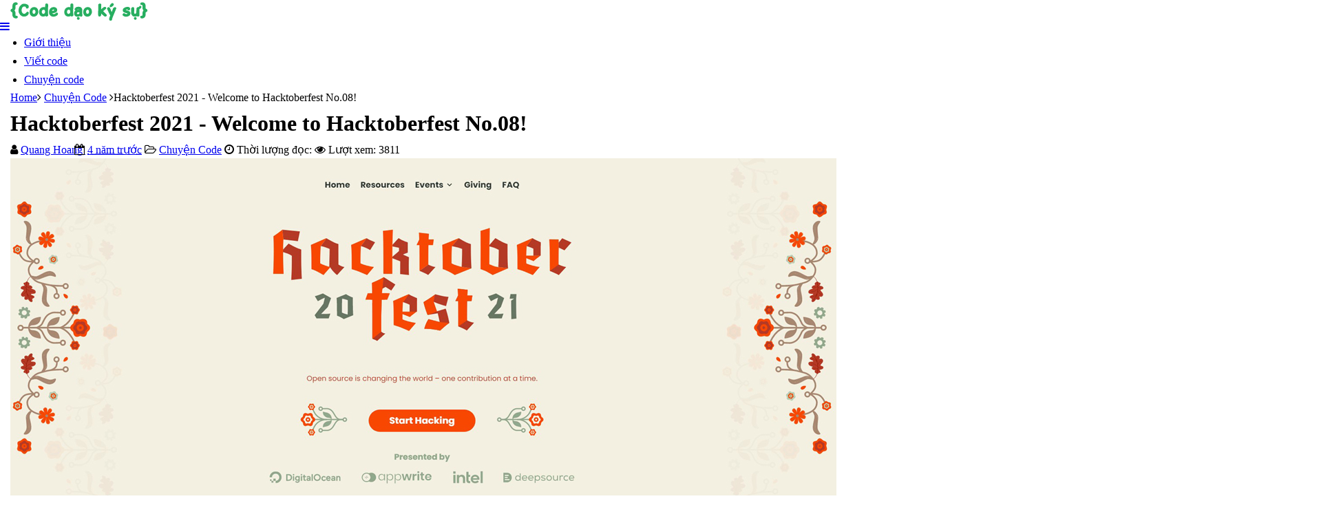

--- FILE ---
content_type: text/html; charset=UTF-8
request_url: https://www.codedaokysu.com/2021/10/welcome-to-hacktoberfest-2021.html
body_size: 22881
content:
<!DOCTYPE html>
<html dir='ltr' lang='vi' xmlns='http://www.w3.org/1999/xhtml' xmlns:b='http://www.google.com/2005/gml/b' xmlns:data='http://www.google.com/2005/gml/data' xmlns:expr='http://www.google.com/2005/gml/expr'>
<head>
<link href='https://www.blogger.com/static/v1/widgets/335934321-css_bundle_v2.css' rel='stylesheet' type='text/css'/>
<meta content='width=device-width,initial-scale=1.0' name='viewport'/>
<meta content='#27ae60' name='theme-color'/>
<link href='https://www.codedaokysu.com/2021/10/welcome-to-hacktoberfest-2021.html' hreflang='vi' rel='alternate'/>
<link href='https://www.codedaokysu.com/2021/10/welcome-to-hacktoberfest-2021.html' rel='canonical'/>
<meta content='text/html; charset=UTF-8' http-equiv='Content-Type'/>
<meta content='blogger' name='generator'/>
<meta content='IE=edge' http-equiv='X-UA-Compatible'/>
<title>
Nhật ký lập trình viên - Code dạo ký sự: Hacktoberfest 2021 - Welcome to Hacktoberfest No.08!       

         | Hacktoberfest 2021 - Welcome to Hacktoberfest No.08!       
</title>
<meta content='Hacktoberfest khuyến khích sự tham gia vào cộng đồng mã nguồn mở, cộng đồng ngày càng lớn mạnh hàng năm. Hoàn thành thử thách năm 2021 nào!' name='description'/>
<!-- Open Graph Protocol -->
<meta content='Hacktoberfest 2021 - Welcome to Hacktoberfest No.08!       ' property='og:site_name'/>
<meta content='Hacktoberfest 2021 - Welcome to Hacktoberfest No.08!       ' property='og:title'/>
<meta content='Hacktoberfest khuyến khích sự tham gia vào cộng đồng mã nguồn mở, cộng đồng ngày càng lớn mạnh hàng năm. Hoàn thành thử thách năm 2021 nào!' property='og:description'/>
<meta content='https://www.codedaokysu.com/2021/10/welcome-to-hacktoberfest-2021.html' property='og:url'/>
<meta content='https://blogger.googleusercontent.com/img/b/R29vZ2xl/AVvXsEgPY7WiFzed_t81WQ_dDDNYyyR0ekQfl1oxj2-8SNqjKgpD77Mok_msVAXp85JzBOX-xBRjJW_p4DB83MJtk-BTDiinY5wbCTgewIQ8EU0ogb7J5jLiTlHff7byFboBLdQZGB4kDIN9wjw/w1200-h630-p-k-no-nu/hacktoberfest-2021-og.jpg' property='og:image'/>
<meta content='Hacktoberfest 2021 - Welcome to Hacktoberfest No.08!       ' property='og:image:alt'/>
<meta content='article' property='og:type'/>
<!-- Twitter Card -->
<meta content='https://www.codedaokysu.com/2021/10/welcome-to-hacktoberfest-2021.html' name='twitter:domain'/>
<meta content='Hacktoberfest 2021 - Welcome to Hacktoberfest No.08!       ' name='twitter:title'/>
<meta content='Hacktoberfest khuyến khích sự tham gia vào cộng đồng mã nguồn mở, cộng đồng ngày càng lớn mạnh hàng năm. Hoàn thành thử thách năm 2021 nào!' name='twitter:description'/>
<meta content='https://blogger.googleusercontent.com/img/b/R29vZ2xl/AVvXsEgPY7WiFzed_t81WQ_dDDNYyyR0ekQfl1oxj2-8SNqjKgpD77Mok_msVAXp85JzBOX-xBRjJW_p4DB83MJtk-BTDiinY5wbCTgewIQ8EU0ogb7J5jLiTlHff7byFboBLdQZGB4kDIN9wjw/w1200-h630-p-k-no-nu/hacktoberfest-2021-og.jpg' name='twitter:image'/>
<!-- Social Media meta tag need customer customization -->
<meta content='summary_large_image' name='twitter:card'/>
<meta content='1079125758818656' property='fb:app_id'/>
<meta content='100001608661964' property='fb:admins'/>
<meta content='@quangpro1610' name='twitter:site'/>
<meta content='@quangpro1610' name='twitter:creator'/>
<meta content='253615288050421' property='fb:pages'/>
<link href='https://rawgit.com/quangpro1610/quangpro1610.github.io/master/resources/codedaokysu/fonts/font.css' media='all' rel='stylesheet'/>
<link href='https://rawgit.com/quangpro1610/quangpro1610.github.io/master/resources/codedaokysu/css/skin.css' media='all' rel='stylesheet'/>
<link href='https://rawgit.com/quangpro1610/quangpro1610.github.io/master/resources/codedaokysu/css/template-skin.css' media='all' rel='stylesheet'/>
<link href='https://rawgit.com/quangpro1610/quangpro1610.github.io/master/resources/codedaokysu/css/style.css' media='all' rel='stylesheet'/>
<style id='page-skin-1' type='text/css'><!--
.post-body a:hover {border-bottom:none;}
.post-body a:not(.html5lightbox):hover {border-bottom: 1px dotted #27ae60;}
.comments-number{position:absolute;top:55px;left:-44px;border-radius:10px;background:#d80556;width:20px;height:20px;font-size:10px;line-height:2em;color:#fff;text-align:center}
.comments .comment-thread.inline-thread .comments-number{top:44px;left:-38px}
/*img, a , #header-blog, .nav-wrapper, #footer-wrapper{filter: grayscale(1);-webkit-filter: grayscale(1);color: #222;}*/

--></style>
<style id='template-skin-1' type='text/css'><!--

--></style>
<style>
  	.sidebar-wrapper{display:none !important;visibility:hidden !important}
    #main-wrapper{width: 100%;margin: 0 auto;float: none;}
	.item .post-title, .static_page .post-title{border-bottom: none;}
  </style>
<script async='async' crossorigin='anonymous' src='https://pagead2.googlesyndication.com/pagead/js/adsbygoogle.js?client=ca-pub-6997884792693826'></script>
<!-- <script src='https://code.jquery.com/jquery-1.12.4.min.js'/> -->
<!-- Google tag (gtag.js) -->
<script async='async' src='https://www.googletagmanager.com/gtag/js?id=UA-78533016-1'></script>
<script>
  //<![CDATA[
  window.dataLayer = window.dataLayer || [];
  function gtag(){dataLayer.push(arguments);}
  gtag('js', new Date());

  gtag('config', 'UA-78533016-1');
//]]>
</script>
<!-- Google tag (gtag.js) -->
<script async='async' src='https://www.googletagmanager.com/gtag/js?id=G-X9H6TERWX7'></script>
<script>
  //<![CDATA[
      window.dataLayer = window.dataLayer || [];
      function gtag(){dataLayer.push(arguments);}
      gtag('js', new Date());

      gtag('config', 'G-X9H6TERWX7');
  //]]>
</script>
<script>
  var blog = document.location.hostname.split(".");
  if (window.location.href.indexOf(".blogspot") > -1) {
      if (blog[blog.length - 1] != "com") {
          var ncr = "https://" + blog[0] + ".blogspot.com/ncr";
          window.location.replace(ncr + document.location.pathname);
      }
  }
  //<![CDATA[
  //CSS Ready
  function loadCSS(e, t, n) { "use strict"; var i = window.document.createElement("link"); var o = t || window.document.getElementsByTagName("script")[0]; i.rel = "stylesheet"; i.href = e; i.media = "only x"; o.parentNode.insertBefore(i, o); setTimeout(function () { i.media = n || "all" }) }loadCSS("https://cdnjs.cloudflare.com/ajax/libs/font-awesome/4.7.0/css/font-awesome.min.css");
  //]]>
</script>
<script type='application/ld+json'>
{
  "@context" : "https://schema.org",
  "@type" : "Organization",
  "name" : "Code dạo ký sự - Nhật ký lập trình viên",
 "url" : "https://blog.codedaokysu.com",
 "sameAs" : [
   "https://www.facebook.com/codedaokysu",
   "https://www.linkedin.com/in/quangpro1610/",
   "https://twitter.com/quangpro1610",
   "https://www.instagram.com/quangwpdev"
   ],
  "address": {
    "@type": "PostalAddress",
    "streetAddress": "Vĩnh An, Cam Hiếu, Cam Lộ, Quảng Trị",
    "addressRegion": "QTRI",
    "postalCode": "520000",
    "addressCountry": "VN"
  }
}
</script>
<link href='https://www.blogger.com/dyn-css/authorization.css?targetBlogID=5856596742406959388&amp;zx=9c6fcc68-a2a7-483e-8126-a96a61e9fef9' media='none' onload='if(media!=&#39;all&#39;)media=&#39;all&#39;' rel='stylesheet'/><noscript><link href='https://www.blogger.com/dyn-css/authorization.css?targetBlogID=5856596742406959388&amp;zx=9c6fcc68-a2a7-483e-8126-a96a61e9fef9' rel='stylesheet'/></noscript>
<meta name='google-adsense-platform-account' content='ca-host-pub-1556223355139109'/>
<meta name='google-adsense-platform-domain' content='blogspot.com'/>

</head>
<body class='item'>
<div id="pages-wrap" class="item
">
<div id='outer-wrapper'>
<div id='header-blog'>
<div class='header-content row'>
<div class='header-logo peShiner'>
<div class='section' id='logo_blog' name='Logo'><div class='widget Header' data-version='1' id='Header1'>
<div id='header-inner'>
<a href='https://www.codedaokysu.com/' style='display: block' title='Nhật ký lập trình viên - Code dạo ký sự'><h1 style='display:none;'></h1>
<div class='peShiner-bak'><img alt='Nhật ký lập trình viên - Code dạo ký sự' height='30px; ' id='Header1_headerimg' src='https://blogger.googleusercontent.com/img/b/R29vZ2xl/AVvXsEidEax3gipGF0ISnZ5DOgze-twXFojvd-tV12P1x2A3g45Rk282_CM81LtXnIxuX7_yDSOncPH3P78f2vHZMxVSY_9AM1nCarfsVKM6L5uKp3uY_j0qTjUMhjJkwGckVcSNFN117BISgCE/' style='display: block' width='200px; '/></div>
</a>
</div>
</div></div>
</div>
<div class='header-ads'>
<div class='no-items section' id='ads-content'></div>
</div>
</div>
</div>
<div class='clear'></div>
<nav class='row' id='header-navigation'>
<div class='nav-wrapper'>
<div class='nav-menu'>
<a class='icon open_menu' href='javascript:void(0);'><i class='fa fa-bars'></i></a>
<div class='header-menu'>
<div class='menu section' id='menu2'><div class='widget LinkList' data-version='1' id='LinkList211'>
<div class='widget-content'>
<ul itemscope='' itemtype='https://schema.org/SiteNavigationElement'>
<li itemprop='name'><a href='https://www.codedaokysu.com/p/gioi-thieu.html' itemprop='url'>Giới thiệu</a></li>
<li itemprop='name'><a href='https://www.codedaokysu.com/search/label/viet-code' itemprop='url'>Viết code</a></li>
<li itemprop='name'><a href='https://www.codedaokysu.com/search/label/chuyen-code' itemprop='url'>Chuyện code</a></li>
</ul>
</div>
</div></div>
</div>
</div>
</div>
</nav>
<div class='clear'></div>
<div class='row' id='content-wrapper'>
<div id='main-wrapper'>
<div class='main section' id='main'><div class='widget Blog' data-version='1' id='Blog1'>
<div class='blog-posts hfeed'>
<div class='post-outer'>
<div class='post'>
<div class='post-header'>
<style>
          progress {
            position: fixed;
            left: 0;
            top: 0;
            width: 100%;
            height: 5px; 
            -webkit-appearance: none;
            -moz-appearance: none;
            appearance: none;
            border: none;
            background-color: transparent;
            color: #27ae60;
			z-index: 99;
          }

          progress::-webkit-progress-bar {
            background-color: transparent;
          }
          .flat::-webkit-progress-value {
            background-color: #27ae60;
          }

          .flat::-moz-progress-bar {
            background-color: #27ae60;
          }
		  .progress-container {
            width: 100%;
            background-color: transparent;
            position: fixed;
            top: 0;
            left: 0;
            height: 5px;
            display: block;
			z-index: 99;
          }
          .progress-bar {
            background-color: #27ae60;
            width: 50%;
            display: block;
            height: inherit;
          }
		</style>
<progress class='flat' id='progressBar' value='0'>
<div class='progress-container'>
<span class='progress-bar'></span>
</div>
</progress>
<div class='breadcrumbs' xmlns:v='https://schema.org/BreadcrumbList'>
<span typeof='v:Breadcrumb'><a class='bhome' href='https://www.codedaokysu.com/' property='v:title' rel='v:url'>Home</a></span><i class='fa fa-angle-right'></i>
<span typeof='v:Breadcrumb'><a href='https://www.codedaokysu.com/search/label/chuyen-code' property='v:title' rel='v:url'>Chuyện Code</a></span>
<i class='fa fa-angle-right'></i><span>Hacktoberfest 2021 - Welcome to Hacktoberfest No.08!       </span>
</div>
<div class='post-head'><h1 class='post-title entry-title' itemprop='name headline'>
Hacktoberfest 2021 - Welcome to Hacktoberfest No.08!       
</h1></div>
<div class='post-meta'>
<span class='post-author vcard'>
<i class='fa fa-user'></i>
<span class='fn' itemprop='author' itemscope='itemscope' itemtype='https://schema.org/Person'>
<meta content='https://www.blogger.com/profile/01617769687460426627' itemprop='url'/>
<a class='g-profile' href='https://www.blogger.com/profile/01617769687460426627' rel='author' title='author profile'>
<span itemprop='name'>Quang Hoang</span>
</a>
</span>
</span>
<span class='post-timestamp'>
<i class='fa fa-calendar-o'></i>
<meta content='https://www.codedaokysu.com/2021/10/welcome-to-hacktoberfest-2021.html' itemprop='url'/>
<a class='timestamp-link' href='https://www.codedaokysu.com/2021/10/welcome-to-hacktoberfest-2021.html' rel='bookmark' title='permanent link'><abbr class='published timeago' itemprop='datePublished' title='2021-10-02T22:32:00+07:00'>10/02/2021</abbr></a>
</span>
<span class='label-head'>
<i class='fa fa-folder-open-o'></i>
<a href='https://www.codedaokysu.com/search/label/chuyen-code' rel='tag'>Chuyện Code</a>
</span>
<span class='time-read'>
<i class='fa fa-clock-o'></i> Thời lượng đọc: <span class='eta'></span>
</span>
<span class='visitor'>
<i class='fa fa-eye'></i> Lượt xem: <span class='viewscount' id='postviews'></span>
</span>
</div>
</div>
<article>
<div class='post-body entry-content' id='post-body-1720559748853754492' itemprop='articleBody'>
<meta content=' @Codedaokysu  - Hi anh em, lại là mình đây. 😀  Chào mừng anh em đã ghé qua bài viết này, nếu anh em cảm thấy hứng thú với bài viết thì sau...' name='twitter:description'/>
<img alt="hacktoberfest-2021-og" border="0" data-original-height="630" data-original-width="1200" src="https://blogger.googleusercontent.com/img/b/R29vZ2xl/AVvXsEgPY7WiFzed_t81WQ_dDDNYyyR0ekQfl1oxj2-8SNqjKgpD77Mok_msVAXp85JzBOX-xBRjJW_p4DB83MJtk-BTDiinY5wbCTgewIQ8EU0ogb7J5jLiTlHff7byFboBLdQZGB4kDIN9wjw/s0/hacktoberfest-2021-og.jpg" /><br />
<a href="https://www.codedaokysu.com/">@Codedaokysu</a> - Hi anh em, lại là mình đây. 😀<br />
Chào mừng anh em đã ghé qua bài viết này, nếu anh em cảm thấy hứng thú với bài viết thì sau khi đọc xong bài viết và rời đi, hãy để lại một bình luận cho vui anh em nhé. Thank ae 😁.<br />
<span><a name="more"></a></span><br />
<h2>Welcome to Hacktoberfest 2021</h2>
Cứ vào dịp tháng 10 hàng năm, mình lại tìm đến trang <a href="https://hacktoberfest.digitalocean.com/" target="_blank">hacktoberfest.digitalocean.com</a> để xem thông tin, và đúng thời gian hàng năm là từ 1/10 đến 31/10 sẽ diễn ra chương trình Hacktoberfest.<br />
Năm nay, chương trình kỷ niệm lần thứ 8 tổ chức, mình thì không biết lần đầu tiên vào năm nào, nhớ có đọc thông tin ở đâu đó là năm 2014 hay 2015 gì đấy.😌<br /><br />
Năm ngoái, mình cũng có tham gia và sau khi hoàn thành và nhận áo thì mình có chia sẻ lại ở bài đăng <a href="https://www.codedaokysu.com/2020/10/trai-nghiem-Hacktoberfest.html">này</a>.<br /><br />
Vẫn như format của chương trình mọi năm, để đăng ký tham gia, bạn cần phải có cho mình một tài khoản <a href="https://github.com/topics/hacktoberfest" target="_blank"><b>Github</b></a>, à năm nay còn có thêm <a href="https://gitlab.com/explore/projects?topic=hacktoberfest" target="_blank">Gitlab</a> để cho mọi người có thêm lựa chọn.<br /><br />
Để tham gia, đơn giản là khi truy cập vào trang <a href="https://hacktoberfest.digitalocean.com/" target="_blank">này</a> thì nhấn vào nút <b>Start Hacking</b> để tham gia.<br /><br />
Các thông tin trên trang chủ của Hacktoberfest đều đã cung cấp đủ để có thể cho bạn tham gia, với 4 yêu cầu kéo hợp lệ (pull request), cái này ai làm nhiều về Git sẽ rõ thì bạn sẽ được tính là tham gia thành công.<br /><br />
Với mỗi pull request, thời gian xét duyệt cho 1 yêu cầu hợp lệ lên tận 14 ngày, như rule của năm ngoái vì vậy mình nghĩ là nên làm sớm để còn có thời gian chờ duyệt sớm chứ không thì khéo cả tháng lại không đủ 4 pull request hợp lệ thì hơi căng.<br /><br />
Năm nay vẫn chưa thấy phiên bản áo thun cho phần quà, chắc phải chờ một thời gian xem sao.<br /><br />
Ngoài ra, bạn vẫn có thể xem lại quá trình đóng góp của mình ở trang <a href="https://hacktoberfest.digitalocean.com/profile" target="_blank">Profile</a> và để hóng xem kết quả mình làm có được duyệt thành công hay là không😌<br /><br />
<img alt="welcome to hacktoberfest" border="0" data-original-height="931" data-original-width="1901" src="https://blogger.googleusercontent.com/img/b/R29vZ2xl/AVvXsEgqg3-q0wL9Hi9bTz5O75P8L2BLdyPV9DWTod_whpFgCYZbdnD1U38Z2OXuxkGMABe3TsICJgroPaO-GTppp9YIcPbAHmX9FgvRcdQNQCgv84tvh1JDLQIBom0JK-_POMJOcZUKiWngIq8/s16000/hacktoberfest-2021-1.jpg" /><br />
Tìm hiểu thêm thông tin về luật chơi, cách tham gia và tận hưởng tại <a href="https://hacktoberfest.digitalocean.com/resources" target="_blank">đây</a><br /><br />
Đây là email chào mừng khi bạn tại 1 pull request đầu tiên, chỉ là chào mừng thôi chứ chưa phải là 1 pull request được xác nhận nhé 😂<br /><br /><div style="text-align: center;"><img alt="congrats-on-submitting-first-hacktoberfest" border="0" data-original-height="690" data-original-width="603" src="https://blogger.googleusercontent.com/img/b/R29vZ2xl/AVvXsEj6-yyZ-X9uQKnCj9hkioJ8YSyCCOdLdRZry7bmrfsDGRXtRWP83e3b8g0Db2M35pQIyg25EX84cT4C0fyUIZomjNPBhCyHxXsLI7BDh-xjvRBrrQsTY_j2VwIh-DpsCqOPBthV0nKMKls/s16000/congrats-on-submitting-first-hacktoberfest.jpg" /></div>

Chúc các bạn tham gia vui vẻ! Happy Hacking!👋
</div>
</article>
<div class='qreview' itemprop='review' itemtype='https://schema.org/Review'>
<span class='item'>
<span class='fn' itemprop='name'>Hacktoberfest 2021 - Welcome to Hacktoberfest No.08!       </span>
<img alt='Hacktoberfest 2021 - Welcome to Hacktoberfest No.08!       ' class='photo' itemprop='image' src='https://blogger.googleusercontent.com/img/b/R29vZ2xl/AVvXsEgPY7WiFzed_t81WQ_dDDNYyyR0ekQfl1oxj2-8SNqjKgpD77Mok_msVAXp85JzBOX-xBRjJW_p4DB83MJtk-BTDiinY5wbCTgewIQ8EU0ogb7J5jLiTlHff7byFboBLdQZGB4kDIN9wjw/s72-c/hacktoberfest-2021-og.jpg'/>
</span> 
        Reviewed by <span class='reviewer' itemprop='author'>Quang Hoang</span>
        on 
        <span class='dtreviewed' itemprop='reviewRating' itemtype='https://schema.org/Rating'>
<span itemprop='datePublished'>10/02/2021</span>
<span class='value-title' title='10/02/2021'></span>
</span> 
        Rating: <span class='rating' itemprop='bestRating'>5</span>
</div>
<div style='clear:both'></div>
<div class='post-footer'>
<div class='share-box'>
<h8 class='share-title'>Chia sẻ bài viết:</h8>
<div class='share-art'>
<a class='fac-art' href='https://www.facebook.com/sharer.php?u=https://www.codedaokysu.com/2021/10/welcome-to-hacktoberfest-2021.html&title=Hacktoberfest 2021 - Welcome to Hacktoberfest No.08!       ' onclick='window.open(this.href, &#39;windowName&#39;, &#39;width=600, height=400, left=24, top=24, scrollbars, resizable&#39;); return false;' rel='nofollow' target='_blank'><i class='fa fa-facebook'></i><span class='resp_del'> Facebook</span></a>
<a class='twi-art' href='https://twitter.com/share?url=https://www.codedaokysu.com/2021/10/welcome-to-hacktoberfest-2021.html&title=Hacktoberfest 2021 - Welcome to Hacktoberfest No.08!       ' onclick='window.open(this.href, &#39;windowName&#39;, &#39;width=600, height=400, left=24, top=24, scrollbars, resizable&#39;); return false;' rel='nofollow' target='_blank'><i class='fa fa-twitter'></i><span class='resp_del2'> Twitter</span></a>
<a class='lin-art' href='https://www.linkedin.com/shareArticle?url=https://www.codedaokysu.com/2021/10/welcome-to-hacktoberfest-2021.html&title=Hacktoberfest 2021 - Welcome to Hacktoberfest No.08!       ' onclick='window.open(this.href, &#39;windowName&#39;, &#39;width=600, height=400, left=24, top=24, scrollbars, resizable&#39;); return false;' rel='nofollow' target='_blank'><i class='fa fa-linkedin-square'></i><span class='resp_del5'> Linkedin</span></a>
</div>
</div>
<div style='clear:both'></div>
<div class='ads-post'>
<a name='ads-post-in'></a>
</div>
<div class='aboug'>
<a name='author-aboug'></a>
</div>
<div class='clear'></div>
</div>
</div>
<div class='comments' id='comments'>
<a name='comments'></a>
<h4>2 nhận xét</h4>
<div class='comments-content'>
<script type='text/javascript'>(function(){var m=typeof Object.defineProperties=="function"?Object.defineProperty:function(a,b,c){if(a==Array.prototype||a==Object.prototype)return a;a[b]=c.value;return a},n=function(a){a=["object"==typeof globalThis&&globalThis,a,"object"==typeof window&&window,"object"==typeof self&&self,"object"==typeof global&&global];for(var b=0;b<a.length;++b){var c=a[b];if(c&&c.Math==Math)return c}throw Error("Cannot find global object");},v=n(this),w=function(a,b){if(b)a:{var c=v;a=a.split(".");for(var f=0;f<a.length-
1;f++){var g=a[f];if(!(g in c))break a;c=c[g]}a=a[a.length-1];f=c[a];b=b(f);b!=f&&b!=null&&m(c,a,{configurable:!0,writable:!0,value:b})}};w("globalThis",function(a){return a||v});/*

 Copyright The Closure Library Authors.
 SPDX-License-Identifier: Apache-2.0
*/
var x=this||self;/*

 Copyright Google LLC
 SPDX-License-Identifier: Apache-2.0
*/
var z={};function A(){if(z!==z)throw Error("Bad secret");};var B=globalThis.trustedTypes,C;function D(){var a=null;if(!B)return a;try{var b=function(c){return c};a=B.createPolicy("goog#html",{createHTML:b,createScript:b,createScriptURL:b})}catch(c){throw c;}return a};var E=function(a){A();this.privateDoNotAccessOrElseWrappedResourceUrl=a};E.prototype.toString=function(){return this.privateDoNotAccessOrElseWrappedResourceUrl+""};var F=function(a){A();this.privateDoNotAccessOrElseWrappedUrl=a};F.prototype.toString=function(){return this.privateDoNotAccessOrElseWrappedUrl};new F("about:blank");new F("about:invalid#zClosurez");var M=[],N=function(a){console.warn("A URL with content '"+a+"' was sanitized away.")};M.indexOf(N)===-1&&M.push(N);function O(a,b){if(b instanceof E)b=b.privateDoNotAccessOrElseWrappedResourceUrl;else throw Error("Unexpected type when unwrapping TrustedResourceUrl");a.src=b;var c;b=a.ownerDocument;b=b===void 0?document:b;var f;b=(f=(c=b).querySelector)==null?void 0:f.call(c,"script[nonce]");(c=b==null?"":b.nonce||b.getAttribute("nonce")||"")&&a.setAttribute("nonce",c)};var P=function(){var a=document;var b="SCRIPT";a.contentType==="application/xhtml+xml"&&(b=b.toLowerCase());return a.createElement(b)};function Q(a){a=a===null?"null":a===void 0?"undefined":a;if(typeof a!=="string")throw Error("Expected a string");var b;C===void 0&&(C=D());a=(b=C)?b.createScriptURL(a):a;return new E(a)};for(var R=function(a,b,c){var f=null;a&&a.length>0&&(f=parseInt(a[a.length-1].timestamp,10)+1);var g=null,q=null,G=void 0,H=null,r=(window.location.hash||"#").substring(1),I,J;/^comment-form_/.test(r)?I=r.substring(13):/^c[0-9]+$/.test(r)&&(J=r.substring(1));var V={id:c.postId,data:a,loadNext:function(k){if(f){var h=c.feed+"?alt=json&v=2&orderby=published&reverse=false&max-results=50";f&&(h+="&published-min="+(new Date(f)).toISOString());window.bloggercomments=function(t){f=null;var p=[];if(t&&t.feed&&
t.feed.entry)for(var d,K=0;d=t.feed.entry[K];K++){var l={},e=/blog-(\d+).post-(\d+)/.exec(d.id.$t);l.id=e?e[2]:null;a:{e=void 0;var L=d&&(d.content&&d.content.$t||d.summary&&d.summary.$t)||"";if(d&&d.gd$extendedProperty)for(e in d.gd$extendedProperty)if(d.gd$extendedProperty[e].name=="blogger.contentRemoved"){e='<span class="deleted-comment">'+L+"</span>";break a}e=L}l.body=e;l.timestamp=Date.parse(d.published.$t)+"";d.author&&d.author.constructor===Array&&(e=d.author[0])&&(l.author={name:e.name?
e.name.$t:void 0,profileUrl:e.uri?e.uri.$t:void 0,avatarUrl:e.gd$image?e.gd$image.src:void 0});d.link&&(d.link[2]&&(l.link=l.permalink=d.link[2].href),d.link[3]&&(e=/.*comments\/default\/(\d+)\?.*/.exec(d.link[3].href))&&e[1]&&(l.parentId=e[1]));l.deleteclass="item-control blog-admin";if(d.gd$extendedProperty)for(var u in d.gd$extendedProperty)d.gd$extendedProperty[u].name=="blogger.itemClass"?l.deleteclass+=" "+d.gd$extendedProperty[u].value:d.gd$extendedProperty[u].name=="blogger.displayTime"&&
(l.displayTime=d.gd$extendedProperty[u].value);p.push(l)}f=p.length<50?null:parseInt(p[p.length-1].timestamp,10)+1;k(p);window.bloggercomments=null};var y=P();y.type="text/javascript";O(y,Q(h+"&callback=bloggercomments"));document.getElementsByTagName("head")[0].appendChild(y)}},hasMore:function(){return!!f},getMeta:function(k,h){return"iswriter"==k?h.author&&h.author.name==c.authorName&&h.author.profileUrl==c.authorUrl?"true":"":"deletelink"==k?c.baseUri+"/comment/delete/"+c.blogId+"/"+h.id:"deleteclass"==
k?h.deleteclass:""},onReply:function(k,h){g==null&&(g=document.getElementById("comment-editor"),g!=null&&(H=g.style.height,g.style.display="block",q=g.src.split("#")));g&&k&&k!==G&&(document.getElementById(h).insertBefore(g,null),h=q[0]+(k?"&parentID="+k:""),q[1]&&(h=h+"#"+q[1]),g.src=h,g.style.height=H||g.style.height,G=k,g.removeAttribute("data-resized"),g.dispatchEvent(new Event("iframeMoved")))},rendered:!0,initComment:J,initReplyThread:I,config:{maxDepth:c.maxThreadDepth},messages:b};a=function(){if(window.goog&&
window.goog.comments){var k=document.getElementById("comment-holder");window.goog.comments.render(k,V)}};window.goog&&window.goog.comments?a():(window.goog=window.goog||{},window.goog.comments=window.goog.comments||{},window.goog.comments.loadQueue=window.goog.comments.loadQueue||[],window.goog.comments.loadQueue.push(a))},S=["blogger","widgets","blog","initThreadedComments"],T=x,U;S.length&&(U=S.shift());)S.length||R===void 0?T=T[U]&&T[U]!==Object.prototype[U]?T[U]:T[U]={}:T[U]=R;}).call(this);
</script>
<script>
          blogger.widgets.blog.initThreadedComments(
          null,
          null,
          {});
          </script>
<div id='comment-holder'>
<div class="comment-thread toplevel-thread"><ol id="top-ra"><li class="comment" id="c2547841032105848305"><div class="avatar-image-container"><img src="//resources.blogblog.com/img/blank.gif" alt=""/></div><div class="comment-block"><div class="comment-header"><cite class="user">Nặc danh</cite><span class="icon user "></span><span class="datetime secondary-text"><a rel="nofollow" href="https://www.codedaokysu.com/2021/10/welcome-to-hacktoberfest-2021.html?showComment=1633235932185#c2547841032105848305">11:38 3/10/21</a></span></div><p class="comment-content">Hay đấy, mình phải tham gia ngay mới được &#65533;&#65533;</p><span class="comment-actions secondary-text"><a class="comment-reply" target="_self" data-comment-id="2547841032105848305">Trả lời</a><span class="item-control blog-admin blog-admin pid-1080305213"><a target="_self" href="https://www.blogger.com/comment/delete/5856596742406959388/2547841032105848305">Xóa</a></span></span></div><div class="comment-replies"><div id="c2547841032105848305-rt" class="comment-thread inline-thread hidden"><span class="thread-toggle thread-expanded"><span class="thread-arrow"></span><span class="thread-count"><a target="_self">Trả lời</a></span></span><ol id="c2547841032105848305-ra" class="thread-chrome thread-expanded"><div></div><div id="c2547841032105848305-continue" class="continue"><a class="comment-reply" target="_self" data-comment-id="2547841032105848305">Trả lời</a></div></ol></div></div><div class="comment-replybox-single" id="c2547841032105848305-ce"></div></li><li class="comment" id="c783514074598032444"><div class="avatar-image-container"><img src="//www.blogger.com/img/blogger_logo_round_35.png" alt=""/></div><div class="comment-block"><div class="comment-header"><cite class="user"><a href="https://www.blogger.com/profile/16779730507409907474" rel="nofollow">DOVA vnc</a></cite><span class="icon user "></span><span class="datetime secondary-text"><a rel="nofollow" href="https://www.codedaokysu.com/2021/10/welcome-to-hacktoberfest-2021.html?showComment=1742365572031#c783514074598032444">13:26 19/3/25</a></span></div><p class="comment-content">Bây giờ đu còn kịp k cindy 😵&#8205;💫</p><span class="comment-actions secondary-text"><a class="comment-reply" target="_self" data-comment-id="783514074598032444">Trả lời</a><span class="item-control blog-admin blog-admin pid-695847140"><a target="_self" href="https://www.blogger.com/comment/delete/5856596742406959388/783514074598032444">Xóa</a></span></span></div><div class="comment-replies"><div id="c783514074598032444-rt" class="comment-thread inline-thread hidden"><span class="thread-toggle thread-expanded"><span class="thread-arrow"></span><span class="thread-count"><a target="_self">Trả lời</a></span></span><ol id="c783514074598032444-ra" class="thread-chrome thread-expanded"><div></div><div id="c783514074598032444-continue" class="continue"><a class="comment-reply" target="_self" data-comment-id="783514074598032444">Trả lời</a></div></ol></div></div><div class="comment-replybox-single" id="c783514074598032444-ce"></div></li></ol><div id="top-continue" class="continue"><a class="comment-reply" target="_self">Thêm nhận xét</a></div><div class="comment-replybox-thread" id="top-ce"></div><div class="loadmore hidden" data-post-id="1720559748853754492"><a target="_self">Tải thêm...</a></div></div>
</div>
</div>
<p class='comment-footer'>
<div class='comment-form'>
<a name='comment-form'></a>
<p>
</p>
<a href='https://www.blogger.com/comment/frame/5856596742406959388?po=1720559748853754492&hl=vi&saa=85391&origin=https://www.codedaokysu.com' id='comment-editor-src'></a>
<iframe allowtransparency='true' class='blogger-iframe-colorize blogger-comment-from-post' frameborder='0' height='410' id='comment-editor' name='comment-editor' src='' width='100%'></iframe>
<!--Can't find substitution for tag [post.friendConnectJs]-->
<script src='https://www.blogger.com/static/v1/jsbin/2830521187-comment_from_post_iframe.js' type='text/javascript'></script>
<script>
      BLOG_CMT_createIframe('https://www.blogger.com/rpc_relay.html');
    </script>
</div>
</p>
<div id='backlinks-container'>
<div id='Blog1_backlinks-container'>
</div>
</div>
</div>
</div>
<!--Can't find substitution for tag [adEnd]-->
</div>
<div class='post-feeds'>
<div class='feed-links'>
Đăng ký:
<a class='feed-link' href='https://www.codedaokysu.com/feeds/1720559748853754492/comments/default' target='_blank' type='application/atom+xml'>
Đăng Nhận xét
                      (
                      Atom
                      )
                    </a>
</div>
</div>
</div></div>
<div id='ads-post10'>
<div class='no-items section' id='ads-post-468' name='Internal ADS 468x60'></div>
</div>
</div>
<div class='sidebar-wrapper'>
<div class='social-widget sidebar no-items section' id='social-widget' name='Social Counter'>
</div>
<div class='sidebar section' id='sidebar' name='Sidebar Right A'><div class='widget Feed' data-version='1' id='Feed1'>
<h2>Newest - Viblo</h2>
<div class='widget-content' id='Feed1_feedItemListDisplay'>
<span style='filter: alpha(25); opacity: 0.25;'>
<a href='https://viblo.asia/rss/posts/newest.rss'>Đang tải...</a>
</span>
</div>
<div class='clear'></div>
</div><div class='widget Feed' data-version='1' id='Feed3'>
<h2>Trending - Viblo</h2>
<div class='widget-content' id='Feed3_feedItemListDisplay'>
<span style='filter: alpha(25); opacity: 0.25;'>
<a href='https://viblo.asia/rss/posts/trending.rss'>Đang tải...</a>
</span>
</div>
<div class='clear'></div>
</div><div class='widget Feed' data-version='1' id='Feed2'>
<h2>Theo dõi mình trên Viblo</h2>
<div class='widget-content' id='Feed2_feedItemListDisplay'>
<span style='filter: alpha(25); opacity: 0.25;'>
<a href='https://viblo.asia/rss/authors/quangpro1610.rss'>Đang tải...</a>
</span>
</div>
<div class='clear'></div>
</div></div>
<div class='sidebar_tabs' id='sidebar_tabs'>
<ul class='tab-opt'>
<li class='opt-1'><a href='#tab1'></a></li>
<li class='opt-2'><a href='#tab2'></a></li>
<li class='opt-3'><a href='#tab3'></a></li>
</ul>
<div class='sidebar no-items section' id='tab1'></div>
<div class='sidebar no-items section' id='tab2'></div>
<div class='sidebar no-items section' id='tab3'></div>
</div>
<div class='sidebar no-items section' id='sidebar2' name='Sidebar Right B'></div>
</div>
<div class='clear'></div>
</div>
<!-- end content-wrapper -->
<div class='clear'></div><!-- Footer wrapper -->
<div id='footer-wrapper'>
<div id='footer'>
<div class='footer-sections row'>
<div class='sect-left no-items section' id='footer-sec1' name='Widget 1'></div>
<div class='sect-left no-items section' id='footer-sec2' name='Widget 2'></div>
<div class='sect-left section' id='footer-sec3' name='Widget 3'><div class='widget HTML' data-version='1' id='HTML1'>
<div class='widget-content'>
<script type="text/javascript">
function googleTranslateElementInit() {
    new google.translate.TranslateElement({pageLanguage: 'vi', includedLanguages: 'vi,en', layout: google.translate.TranslateElement.InlineLayout.SIMPLE, floatPosition: google.translate.TranslateElement.FloatPosition.TOP_LEFT}, 'google_translate_element');
}
</script>
<script type="text/javascript" src="//translate.google.com/translate_a/element.js?cb=googleTranslateElementInit"></script>
</div>
<div class='clear'></div>
</div></div>
</div>
</div>
<div class='clear'></div>
<div class='footer-wrapper'>
<div class='footer-sec row'>
<!-- Footer Social -->
<div class='social-footer section' id='social-footer' name='Social Footer'><div class='widget LinkList' data-version='1' id='LinkList20'>
<div class='widget-content'>
<ul>
<li><a class='github' href='https://github.com/quangpro1610' target='_blank' title='github'></a></li>
<li><a class='linkedin' href='https://www.linkedin.com/in/quangpro1610/' target='_blank' title='linkedin'></a></li>
<li><a class='stack-overflow' href='https://wordpress.stackexchange.com/users/134874/quang' target='_blank' title='stack-overflow'></a></li>
<li><a class='twitter' href='https://twitter.com/quangpro1610' target='_blank' title='twitter'></a></li>
<li><a class='facebook' href='https://www.facebook.com/codedaokysu' target='_blank' title='facebook'></a></li>
<li><a class='messenger' href='https://m.me/codedaokysu' target='_blank' title='messenger'></a></li>
<li><a class='sign-in' href='https://blogger.com/' target='_blank' title='sign-in'></a></li>
</ul>
</div>
</div></div>
<!-- Footer Copyright -->
<div class='copyright'>
<div class='pull-left'>
<div class='dark-mode'>
<!-- <button class='toggle' onclick='toggle()' type='button'/> -->
<button class='mode' title='Chuyển sang chế độ tối - sáng' type='button'></button>
<button id='switch-tet' title='Mừng Xuân Tân Sửu'></button>
</div>
</div>
<div class='pull-right'>
	Design <i aria-hidden='true' class='fa fa-heart'></i>
<a href='https://www.facebook.com/codedaokysu'>Codedaokysu</a> since 2011 | <a href='https://my.azdigi.com/aff.php?aff=2950&url=https://my.azdigi.com/store/pro-ssd-hosting' target='_blank'>Cloud Hosting</a> | <a href='https://my.azdigi.com/aff.php?aff=2950&url=https://my.azdigi.com/store/ssd-pro-vps' target='_blank'>Cloud VPS</a> | <a href='https://www.facebook.com/codedaokysu' id='mycontent' target='_blank' title='Chinh phục đỉnh cao coding bằng con đường code dạo!'>@Codedaokysu</a><a href='#' id='back-to-top' title='Phi lên tốp :v'><i aria-hidden='true' class='fa fa-arrow-circle-up'></i></a>
</div>
</div>
</div>
</div>
</div>
<style>
  	#back-to-top{
  		margin-left:20px;
  	}
    #switch-tet {
      display: inline-block;
      border: none;
      outline: none;
      background:url('https://i.imgur.com/GRsPwQW.png') center no-repeat;
      background-size: 100%;
      cursor: pointer;
      width: 20px;
      height: 20px;
      margin-right: 10px;
    }
  	.sidebar .widget{
  		border: 1px solid #eee;
  	}
  	.sidebar .widget-content{
  		background-color: transparent;
  	}
  	.sidebar .widget-title {
		padding: 10px 5px;
    	text-align: center;
    	border-bottom: 1px solid #eee;
	}
   .sidebar .widget-title h2 {
    	border-bottom: none;
    	font-weight: 900;
	}
    .sidebar .widget-content ul li {
        padding: 10px 5px;
        border-bottom: 1px solid #eee;
    }
  	#Feed2 ul li::before {display: none;}
    @media(max-width: 480px) {
      #switch-tet{
          display: none;
      }
      #back-to-top{
          margin-left:0;
      }
  }
</style>
<script src='https://ajax.googleapis.com/ajax/libs/jquery/2.2.0/jquery.min.js'></script>
<script src='https://rawgit.com/quangpro1610/quangpro1610.github.io/master/resources/infiniteScroll.js' type='text/javascript'></script>
<script src='https://rawgit.com/quangpro1610/quangpro1610.github.io/master/resources/html5lightbox/html5lightbox.js'></script>
<script src='https://rawgit.com/quangpro1610/quangpro1610.github.io/master/resources/peShiner.js'></script>
<script src='https://cdn.jsdelivr.net/npm/lazyload@2.0.0-rc.2/lazyload.js'></script>
<script src='https://cdn.jsdelivr.net/highlight.js/9.1.0/highlight.min.js'></script>
<script>
//<![CDATA[
function removeHtmlTag(strx,chop){if(strx.indexOf("<")!=-1){var s=strx.split("<");for(var i=0;i<s.length;i++){if(s[i].indexOf(">")!=-1){s[i]=s[i].substring(s[i].indexOf(">")+1,s[i].length)}}strx=s.join("")}chop=(chop<strx.length-1)?chop:strx.length-0;while(strx.charAt(chop-1)!=' '&&strx.indexOf(' ',chop)!=-1)chop++;strx=strx.substring(0,chop-1);return strx+'...'}function createSummary(pID){var div=document.getElementById(pID);var summ=65;var summary=''+removeHtmlTag(div.innerHTML,summ)+'';div.innerHTML=summary}
$(document).ready(function(){var dimension=150;$('#PopularPosts1,#PopularPosts2,#PopularPosts3').find('img').each(function(n,image){var image=$(image);image.attr({src:image.attr('src').replace(/s72-c/,'s'+dimension)})})});
// Widget Options
var text_month = [, "Jan", "Feb", "Mar", "Apr", "May", "Jun", "Jul", "Aug", "Sept", "Oct", "Nov", "Dec"];
var no_image_url = "https://blogger.googleusercontent.com/img/b/R29vZ2xl/AVvXsEgz-s4mtKamz-chZC7Mo_41a3GGyJBRN9Zx_KYLeIWWbcRA6Ixs6Eqou69nssTODyJYTRLoNB0JW91l1hFrlvysbQmf3KFsHY3DCJzfQxrRJE3NcshNLvRu2qgziHm8lwWjv6Dpd0zSQoE/s1600-r/nth.png";
//]]>
//<![CDATA[
// jquery replacetext plugin https://github.com/cowboy/jquery-replacetext
(function(e){e.fn.replaceText=function(t,n,r){return this.each(function(){var i=this.firstChild,s,o,u=[];if(i){do{if(i.nodeType===3){s=i.nodeValue;o=s.replace(t,n);if(o!==s){if(!r&&/</.test(o)){e(i).before(o);u.push(i)}else{i.nodeValue=o}}}}while(i=i.nextSibling)}u.length&&e(u).remove()})}})(jQuery);

// Timeago jQuery plugin ~ URL: https://timeago.yarp.com
(function(e){if(typeof define==="function"&&define.amd){define(["jquery"],e)}else{e(jQuery)}})(function(e){function r(){var n=i(this);var r=t.settings;if(!isNaN(n.datetime)){if(r.cutoff==0||Math.abs(o(n.datetime))<r.cutoff){e(this).text(s(n.datetime))}}return this}function i(n){n=e(n);if(!n.data("timeago")){n.data("timeago",{datetime:t.datetime(n)});var r=e.trim(n.text());if(t.settings.localeTitle){n.attr("title",n.data("timeago").datetime.toLocaleString())}else if(r.length>0&&!(t.isTime(n)&&n.attr("title"))){n.attr("title",r)}}return n.data("timeago")}function s(e){return t.inWords(o(e))}function o(e){return(new Date).getTime()-e.getTime()}e.timeago=function(t){if(t instanceof Date){return s(t)}else if(typeof t==="string"){return s(e.timeago.parse(t))}else if(typeof t==="number"){return s(new Date(t))}else{return s(e.timeago.datetime(t))}};var t=e.timeago;e.extend(e.timeago,{settings:{refreshMillis:6e4,allowPast:true,allowFuture:false,localeTitle:false,cutoff:0,strings:{prefixAgo:null,prefixFromNow:null,suffixAgo:"trước",suffixFromNow:"vừa xong",inPast:"in a moment",seconds:"một vài giây",minute:"%d phút",minutes:"%d phút",hour:"%d giờ",hours:"%d giờ",day:"%d ngày",days:"%d ngày",month:"tháng",months:"%d tháng",year:"%d năm",years:"%d năm",wordSeparator:" ",numbers:[]}},inWords:function(t){function l(r,i){var s=e.isFunction(r)?r(i,t):r;var o=n.numbers&&n.numbers[i]||i;return s.replace(/%d/i,o)}if(!this.settings.allowPast&&!this.settings.allowFuture){throw"timeago allowPast and allowFuture settings can not both be set to false."}var n=this.settings.strings;var r=n.prefixAgo;var i=n.suffixAgo;if(this.settings.allowFuture){if(t<0){r=n.prefixFromNow;i=n.suffixFromNow}}if(!this.settings.allowPast&&t>=0){return this.settings.strings.inPast}var s=Math.abs(t)/1e3;var o=s/60;var u=o/60;var a=u/24;var f=a/365;var c=s<45&&l(n.seconds,Math.round(s))||s<90&&l(n.minute,1)||o<45&&l(n.minutes,Math.round(o))||o<90&&l(n.hour,1)||u<24&&l(n.hours,Math.round(u))||u<42&&l(n.day,1)||a<30&&l(n.days,Math.round(a))||a<45&&l(n.month,1)||a<365&&l(n.months,Math.round(a/30))||f<1.5&&l(n.year,1)||l(n.years,Math.round(f));var h=n.wordSeparator||"";if(n.wordSeparator===undefined){h=" "}return e.trim([r,c,i].join(h))},parse:function(t){var n=e.trim(t);n=n.replace(/\.\d+/,"");n=n.replace(/-/,"/").replace(/-/,"/");n=n.replace(/T/," ").replace(/Z/," UTC");n=n.replace(/([\+\-]\d\d)\:?(\d\d)/," $1$2");n=n.replace(/([\+\-]\d\d)$/," $100");return new Date(n)},datetime:function(n){var r=t.isTime(n)?e(n).attr("datetime"):e(n).attr("title");return t.parse(r)},isTime:function(t){return e(t).get(0).tagName.toLowerCase()==="time"}});var n={init:function(){var n=e.proxy(r,this);n();var i=t.settings;if(i.refreshMillis>0){this._timeagoInterval=setInterval(n,i.refreshMillis)}},update:function(n){var i=t.parse(n);e(this).data("timeago",{datetime:i});if(t.settings.localeTitle)e(this).attr("title",i.toLocaleString());r.apply(this)},updateFromDOM:function(){e(this).data("timeago",{datetime:t.parse(t.isTime(this)?e(this).attr("datetime"):e(this).attr("title"))});r.apply(this)},dispose:function(){if(this._timeagoInterval){window.clearInterval(this._timeagoInterval);this._timeagoInterval=null}}};e.fn.timeago=function(e,t){var r=e?n[e]:n.init;if(!r){throw new Error("Unknown function name '"+e+"' for timeago")}this.each(function(){r.call(this,t)});return this};document.createElement("abbr");document.createElement("time")});
// Main Scripts 
$(document).ready(function($) {
    var k = -1,
        o = "",
        p = "";
    $("#menu2").find("ul").find("li").each(function() {
        for (var text = $(this).text(), url = $(this).find("a").attr("href"), x = 0, z = 0; z < text.length && (x = text.indexOf("_", x), -1 != x); z++) x++;
        if (level = z, level > k && (o += "<ul>", p += "<ul>"), level < k) {
            offset = k - level;
            for (var z = 0; z < offset; z++) o += "</ul></li>", p += "</ul></li>"
        }
        text = text.replace(/_/gi, ""), o += "<li><a href='" + url + "'>" + text + "</a>", p += "<li><a href='" + url + "'>";
        for (var z = 0; z < level; z++) p += "";
        p += text + "</a>", k = level
    });
    for (var x = 0; k >= x; x++) o += "</ul>", p += "</ul>", 0 != x && (o += "</li>", p += "</li>");
	$("#menu2 .LinkList").html(p), 
	$("#menu2 > .LinkList > ul").attr("id", "nav1"), 
	$("#menu2 ul > li > ul").parent("li").addClass("parent"), 
	$("#menu2 .widget").attr("style", "display:block!important;")

	$("abbr.timeago").timeago();
	$("ul#sub-menu").parent("li").addClass("hasSub");

	$('a[name="ads-post-in"]').before($('#ads-post10').html());
    $('#ads-post10').html('');

    $(".sidebar-wrapper .widget h2").wrap("<div class='widget-title'/>");
    $(".footer-sections .widget h2").wrap("<div class='widget-title'/>");
    $("#menu ul li").each(function() {
        $(this).hoverTimeout(0, function() {
            $(this).children("ul").slideDown()
        }, 0, function() {
            $(this).children("ul").hide()
        })
    });
    $(".index .post-outer,.archive .post-outer").each(function() {
        $(this).find(".block-image .thumb a").attr("style", function(e, t) {
            return t.replace("/default.jpg", "/mqdefault.jpg")
        }).attr("style", function(e, t) {
            return t.replace("s72-c", "s1600")
        })
    });
    $(".widget-content").each(function() {
        var e = $(this).text();
        if (e.substr(0, 10).match("page")) {
            e = e.replace("page/", "");
            $(this).html('<center><div id="fb-root"></div><div class="fb-page" data-href="' + e + '" data-width="300" data-height="230" data-hide-cover="false" data-show-facepile="true" data-show-posts="false"></center>')
        }
    });
    $(window).scroll(function() {
        if ($(this).scrollTop() > 200) {
            $('#back-to-top').fadeIn()
        } else {
            $('#back-to-top').fadeOut()
        }
    });
    $('#back-to-top').hide().click(function() {
        $('html, body').animate({
            scrollTop: 0
        }, 1000);
        return false
    });
    var search = $('.search');
    search.click(function(e) {
        e.preventDefault();
        if (search.is('.active') && $(e.target).is(search)) {
            search.removeClass('active')
        } else {
            search.addClass('active');
            search.find('input').focus()
        }
    });
    $('body').click(function(e) {
        if (search.is('.active') && !$(e.target).is('.search, .search form, .search input')) {
            search.removeClass('active')
        }
    });
    var e = "[";
    var t = "]";
    $(".social-widget").each(function() {
        var e = $(this);
        var t = $(this).find(".sw-item");
        if (t.length === 0) {
            e.remove()
        }
        $(this).find(".widget").removeClass("LinkList");
        $(".social-widget .sw-item.facebook").find(".sw-desc").text("Likes");
        $(".social-widget .sw-item.rss,.social-widget .sw-item.youtube").find(".sw-desc").text("Subscribes");
        var n = "[";
        var r = "]";
        $(".social-widget *").replaceText(n, '<span class="sw-counter">');
        $(".social-widget *").replaceText(r, "</span>");
        $(".sw-item").each(function() {
            var e = $(this).find(".delete-count");
            var t = $(this).find(".sw-counter");
            $(e).before($(t));
            $(e).remove()
        })
    });
    var s = "[full_width]";
    var o = "[left_sidebar]";
    var u = "[right_sidebar]";
    $(".post *").replaceText(s, "<style>@media screen and (min-width: 980px){.item #main-wrapper{width:100% !important;float:none!important;border-right:0!important;border-left:0!important}.item .sidebar-wrapper{display:none;}.item #main-wrapper #main{margin-left:0!important;margin-right:0!important}.related li {width: 31.655%;}.related-thumb,.related li .related-img{height: 150px;}}</style>");
    $(".post-body *").replaceText(o, "<style>@media screen and (min-width: 980px){.item #main-wrapper{float:right!important;border-right:0!important;margin-right: 0px !important;}.item .sidebar-wrapper{float:left!important;padding-left:0!important;}}</style>");
    $(".post-body *").replaceText(u, "<style>@media screen and (min-width: 980px){.item #main-wrapper{float:left!important;border-right:0!important;margin-right: 0px !important;}.item .sidebar-wrapper{float:right!important;padding-left:0!important;}}</style>");
    (function(e) {
        var t = e("a.newer-link");
        var n = e("a.older-link");
        e.get(t.attr("href"), function(n) {
            t.html('<strong>Next</strong><span>' + e(n).find(".post h1.post-title").text() + "</span>")
        }, "html");
        e.get(n.attr("href"), function(t) {
            n.html('<strong>Previous</strong><span>' + e(t).find(".post h1.post-title").text() + "</span>")
        }, "html")
    })(jQuery);

    $('.HTML .widget-content').each(function() {
        var text = $(this).text();
        if (text.match('recentblogments')) {
			var recentcomments_number = 5;
            $.ajax({
                url: "/feeds/comments/default?alt=json-in-script&max-results=" + recentcomments_number,
                type: 'get',
                dataType: "jsonp",
                success: function(data) {
                    var posturl = "";
                    var htmlcode = '<ul class="cmmwidget">';
                    for (var i = 0; i < data.feed.entry.length; i++) {
                        if (i == data.feed.entry.length) break;
                        for (var k = 0; k < data.feed.entry[i].link.length; k++) {
                            if (data.feed.entry[i].link[k].rel == 'alternate') {
                                posturl = data.feed.entry[i].link[k].href;
                                break
                            }
                        }
                        if ("content" in data.feed.entry[i]) {
                            var content = data.feed.entry[i].content.$t
                        } else if ("summary" in b_rc) {
                            var content = data.feed.entry[i].summary.$t
                        } else var content = "";
                        var re = /<\S[^>]*>/g;
                        content = content.replace(re, "");
                        if (content.length > 90) {
                            content = '' + content.substring(0, 30) + ''
                        }
                        var posttitle = data.feed.entry[i].title.$t;
                        var author = data.feed.entry[i].author[0].name.$t;
                        var thumburl = data.feed.entry[i].author[0].gd$image.src;
                        if (thumburl.match('https://img1.blogblog.com/img/blank.gif')) {
                            var thumb = '<div class="avatarImage avatarRound"><img class="rc-img" src="https://img1.blogblog.com/img/anon36.png"/></div>'
                        } else {
                            if (thumburl.match('https://img2.blogblog.com/img/b16-rounded.gif')) {
                                var thumb = '<div class="avatarImage avatarRound"><img class="rc-img" src="https://img1.blogblog.com/img/anon36.png"/></div>'
                            } else {
                                var thumb = '<div class="avatarImage avatarRound"><img class="avatarRound" src="' + thumburl + '"/></div>'
                            }
                        };
                        htmlcode += '<li>' + thumb + '<a href="' + posturl + '">' + author + '</a><span>"' + content + '"</span></li>'
                    }
                    htmlcode += '</ul><div class="clear"/>';
                    $('.HTML .widget-content').each(function() {
                        if ($(this).text().match('recentblogments')) {
                            $(this).html(htmlcode);
                            $("p.trans").each(function() {
                                var e = $(this).text();
                                var t = $(this).attr("data-tran");
                                $("#pages-wrap *").replaceText(e, t)
                            })
                        }
                    })
                }
            })
        }
        if (text.match('randomposts')) {
            $.ajax({
                url: "/feeds/posts/default?alt=json-in-script",
                type: 'get',
                dataType: "jsonp",
                success: function(datax) {
                    var numpost = datax.feed.entry.length;
                    var min = 0;
                    var max = numpost - randomposts_number;
                    var random = Math.floor(Math.random() * (max - min + 1)) + min;
                    $.ajax({
                        url: "/feeds/posts/default?alt=json-in-script&start-index=" + random + "&max-results=" + randomposts_number,
                        type: 'get',
                        dataType: "jsonp",
                        success: function(data) {
                            var posturl = "";
                            var htmlcode = '<ul class="roma-widget">';
                            for (var i = 0; i < data.feed.entry.length; i++) {
                                for (var j = 0; j < data.feed.entry[i].link.length; j++) {
                                    if (data.feed.entry[i].link[j].rel == "alternate") {
                                        posturl = data.feed.entry[i].link[j].href;
                                        break
                                    }
                                }
                                var posttitle = data.feed.entry[i].title.$t;
                                var author = data.feed.entry[i].author[0].name.$t;
                                var get_date = data.feed.entry[i].published.$t,
                                    year = get_date.substring(0, 4),
                                    month = get_date.substring(5, 7),
                                    day = get_date.substring(8, 10),
                                    date = text_month[parseInt(month, 10)] + ' ' + day + ', ' + year;
                                var tag = data.feed.entry[i].category[0].term;
                                var content = data.feed.entry[i].content.$t;
                                var $content = $('<div>').html(content);
                                if (content.indexOf("https://www.youtube.com/embed/") > -1 || content.indexOf("https://www.youtube.com/embed/") > -1) {
                                    var src2 = data.feed.entry[i].media$thumbnail.url;
                                    var thumb = '<a class="mag-thumb" href="' + posturl + '" style="background:url(' + src2 + ') no-repeat center center;background-size: cover"/>'
                                } else if (content.indexOf("<img") > -1) {
                                    var src = $content.find('img:first').attr('src');
                                    var thumb = '<a class="mag-thumb" href="' + posturl + '" style="background:url(' + src + ') no-repeat center center;background-size: cover"/>'
                                } else {
                                    var thumb = '<a class="mag-thumb" href="' + posturl + '" style="background:url(' + no_image_url + ') no-repeat center center;background-size: cover"/>'
                                }
                                htmlcode += '<li><div class="wid-thumb">' + thumb + '</div><div class="p-head"><h3 class="wrp-titulo"><a href="' + posturl + '">' + posttitle + '</a></h3><span class="p-author">' + author + '</span><span class="p-date">' + date + '</span></div></li>'
                            }
                            htmlcode += '</ul><div class="clear"/>';
                            $('.HTML .widget-content').each(function() {
                                if ($(this).text().match('randomposts')) {
                                    $(this).html(htmlcode);
                                    $(this).find('.mag-thumb').each(function() {
                                        $(this).attr('style', function(i, src) {
                                            return src.replace('/default.jpg', '/mqdefault.jpg')
                                        }).attr('style', function(i, src) {
                                            return src.replace('s72-c', 's1600')
                                        })
                                    });
                                    $("p.trans").each(function() {
                                        var e = $(this).text();
                                        var t = $(this).attr("data-tran");
                                        $("#pages-wrap *").replaceText(e, t)
                                    })
                                }
                            })
                        }
                    })
                }
            })
        }
        if (text.match('recentposts')) {
            $.ajax({
                url: "/feeds/posts/default?alt=json-in-script",
                type: 'get',
                dataType: "jsonp",
                success: function(datax) {
                    $.ajax({
                        url: "/feeds/posts/default?alt=json-in-script&max-results=" + recentposts_number,
                        type: 'get',
                        dataType: "jsonp",
                        success: function(data) {
                            var posturl = "";
                            var htmlcode = '<ul class="roma-widget">';
                            for (var i = 0; i < data.feed.entry.length; i++) {
                                for (var j = 0; j < data.feed.entry[i].link.length; j++) {
                                    if (data.feed.entry[i].link[j].rel == "alternate") {
                                        posturl = data.feed.entry[i].link[j].href;
                                        break
                                    }
                                }
                                var posttitle = data.feed.entry[i].title.$t;
                                var author = data.feed.entry[i].author[0].name.$t;
                                var get_date = data.feed.entry[i].published.$t,
                                    year = get_date.substring(0, 4),
                                    month = get_date.substring(5, 7),
                                    day = get_date.substring(8, 10),
                                    date = text_month[parseInt(month, 10)] + ' ' + day + ', ' + year;
                                var tag = data.feed.entry[i].category[0].term;
                                var content = data.feed.entry[i].content.$t;
                                var $content = $('<div>').html(content);
                                if (content.indexOf("https://www.youtube.com/embed/") > -1 || content.indexOf("https://www.youtube.com/embed/") > -1) {
                                    var src2 = data.feed.entry[i].media$thumbnail.url;
                                    var thumb = '<a class="mag-thumb" href="' + posturl + '" style="background:url(' + src2 + ') no-repeat center center;background-size: cover"/>'
                                } else if (content.indexOf("<img") > -1) {
                                    var src = $content.find('img:first').attr('src');
                                    var thumb = '<a class="mag-thumb" href="' + posturl + '" style="background:url(' + src + ') no-repeat center center;background-size: cover"/>'
                                } else {
                                    var thumb = '<a class="mag-thumb" href="' + posturl + '" style="background:url(' + no_image_url + ') no-repeat center center;background-size: cover"/>'
                                }
                                htmlcode += '<li><div class="wid-thumb">' + thumb + '</div><div class="p-head"><h3 class="wrp-titulo"><a href="' + posturl + '">' + posttitle + '</a></h3><span class="p-author">' + author + '</span><span class="p-date">' + date + '</span></div></li>'
                            }
                            htmlcode += '</ul><div class="clear"/>';
                            $('.HTML .widget-content').each(function() {
                                if ($(this).text().match('recentposts')) {
                                    $(this).html(htmlcode);
                                    $(this).find('.mag-thumb').each(function() {
                                        $(this).attr('style', function(i, src) {
                                            return src.replace('/default.jpg', '/mqdefault.jpg')
                                        }).attr('style', function(i, src) {
                                            return src.replace('s72-c', 's1600')
                                        })
                                    });
                                    $("p.trans").each(function() {
                                        var e = $(this).text();
                                        var t = $(this).attr("data-tran");
                                        $("#pages-wrap *").replaceText(e, t)
                                    })
                                }
                            })
                        }
                    })
                }
            })
        }
		if (text.match('memoryposts')) {
            $.ajax({
                url: "/feeds/posts/default?alt=json-in-script",
                type: 'get',
                dataType: "jsonp",
                success: function(datax) {
                    $.ajax({
                        url: "/feeds/posts/default?alt=json-in-script&max-results=3",
                        type: 'get',
                        dataType: "jsonp",
                        success: function(data) {
                            var posturl = "";
                            var htmlcode = '<ul class="roma-widget">';
                            for (var i = 0; i < data.feed.entry.length; i++) {
                                var date_obj = new Date();
                                var cr_date = date_obj.getDate();
                                var cr_month = date_obj.getMonth();
                                var get_date = data.feed.entry[i].published.$t;
                                var year = get_date.substring(0, 4),
                                    month = parseInt(get_date.substring(5, 7)),
                                    day = parseInt(get_date.substring(8, 10));
                                    //date = text_month[parseInt(month, 10)] + ' ' + day + ', ' + year;
									var date = day + '/' + month + '/' + year;
                                	if (day == cr_date && month == cr_month) {
										for (var j = 0; j < data.feed.entry[i].link.length; j++) {
                                            if (data.feed.entry[i].link[j].rel == "alternate") {
                                                posturl = data.feed.entry[i].link[j].href;
                                                break
                                            }
                                        }
                                        var posttitle = data.feed.entry[i].title.$t;
                                        var author = data.feed.entry[i].author[0].name.$t;
                                        var tag = data.feed.entry[i].category[0].term;
                                        var content = data.feed.entry[i].content.$t;
                                        var $content = $('<div>').html(content);
                                        if (content.indexOf("https://www.youtube.com/embed/") > -1 || content.indexOf("https://www.youtube.com/embed/") > -1) {
                                            var src2 = data.feed.entry[i].media$thumbnail.url;
                                            var thumb = '<a class="mag-thumb" href="' + posturl + '" style="background:url(' + src2 + ') no-repeat center center;background-size: cover"/>'
                                        } else if (content.indexOf("<img") > -1) {
                                            var src = $content.find('img:first').attr('src');
                                            var thumb = '<a class="mag-thumb" href="' + posturl + '" style="background:url(' + src + ') no-repeat center center;background-size: cover"/>'
                                        } else {
                                            var thumb = '<a class="mag-thumb" href="' + posturl + '" style="background:url(' + no_image_url + ') no-repeat center center;background-size: cover"/>'
                                        }
                                        htmlcode += '<li><div class="wid-thumb">' + thumb + '</div><div class="p-head"><h3 class="wrp-titulo"><a href="' + posturl + '">' + posttitle + '</a></h3><span class="p-author">' + author + '</span><span class="p-date">' + date + '</span></div></li>'
										
									//htmlcode += `<li><div class="p-head">Hãy quay lại vào ngày mai để xem thêm kỷ niệm bạn nhé!</div></li>`
                                }
                            }
                            htmlcode += '</ul><div class="clear"/>';
                            $('.HTML .widget-content').each(function() {
                                if ($(this).text().match('memoryposts')) {
                                    $(this).html(htmlcode);
                                    $(this).find('.mag-thumb').each(function() {
                                        $(this).attr('style', function(i, src) {
                                            return src.replace('/default.jpg', '/mqdefault.jpg')
                                        }).attr('style', function(i, src) {
                                            return src.replace('s72-c', 's1600')
                                        })
                                    });
                                    $("p.trans").each(function() {
                                        var e = $(this).text();
                                        var t = $(this).attr("data-tran");
                                        $("#pages-wrap *").replaceText(e, t)
                                    })
                                }
                            })
                        }
                    })
                }
            })
        }
    });

	var static_page_text = $.trim($('.static_page .post-body').text());
	if (static_page_text === "[sitemap]") {
	    var postbody = $('.static_page .post-body');
	    $.ajax({
	        url: "/feeds/posts/default?alt=json-in-script",
	        type: 'get',
	        dataType: "jsonp",
	        success: function(dataZ) {
	            var blogLabels = [];
	            for (var t = 0; t < dataZ.feed.category.length; t++) {
	                blogLabels.push(dataZ.feed.category[t].term)
	            }
	            var blogLabels = blogLabels.join('/');
	            postbody.html('<div class="siteLabel"></div>');
	            $('.static_page .post-body .siteLabel').text(blogLabels);
	            var splabel = $(".siteLabel").text().split("/");
	            var splabels = "";
	            for (get = 0; get < splabel.length; ++get) {
	                splabels += "<span>" + splabel[get] + "</span>"
	            }
	            $(".siteLabel").html(splabels);
	            $('.siteLabel span').each(function() {
	                var mapLabel = $(this);
	                var mapLabel_text = $(this).text();
	                $.ajax({
	                    url: "/feeds/posts/default/-/" + mapLabel_text + "?alt=json-in-script",
	                    type: 'get',
	                    dataType: "jsonp",
	                    success: function(data) {
	                        var posturl = "";
	                        var htmlcode = '<div class="mapa">';
	                        for (var i = 0; i < data.feed.entry.length; i++) {
	                            for (var j = 0; j < data.feed.entry[i].link.length; j++) {
	                                if (data.feed.entry[i].link[j].rel == "alternate") {
	                                    posturl = data.feed.entry[i].link[j].href;
	                                    break
	                                }
	                            }
	                            var posttitle = data.feed.entry[i].title.$t;
	                            var author = data.feed.entry[i].author[0].name.$t;
	                            var get_date = data.feed.entry[i].published.$t,
	                                year = get_date.substring(0, 4),
	                                month = get_date.substring(5, 7),
	                                day = get_date.substring(8, 10),
	                                date = text_month[parseInt(month, 10)] + ' ' + day + ', ' + year;
	                            var tag = data.feed.entry[i].category[0].term;
	                            var content = data.feed.entry[i].content.$t;
	                            var $content = $('<div>').html(content);
	                            var src2 = data.feed.entry[i].media$thumbnail.url;
	                            htmlcode += '<div class="mapapost"><div class="map-thumb"><div class="map-img"><a href="' + posturl + '" style="background:url(' + src2 + ') no-repeat center center;background-size: cover"/></div></div><h3 class="wrp-titulo"><a href="' + posturl + '">' + posttitle + '</a></h3><div class="map-meta"><span class="p-author">' + author + '</span><span class="p-date">' + date + '</span></div></div>'
	                        }
	                        htmlcode += '</div>';
	                        mapLabel.replaceWith('<div class="mapasite"><h2>' + mapLabel_text + '<span class="botao"><i class="fa fa-plus-circle"></i></span></h2>' + htmlcode + '</div>');
	                        $(document).on('click', '.mapasite h2', function() {
	                            $(this).parent('.mapasite').addClass('active');
	                            $(this).find('.botao .fa').removeClass('fa-plus-circle').addClass('fa-minus-circle')
	                        });
	                        $(document).on('click', '.mapasite.active h2', function() {
	                            $(this).parent('.mapasite').removeClass('active');
	                            $(this).find('.botao .fa').addClass('fa-plus-circle').removeClass('fa-minus-circle')
	                        })
	                    }
	                })
	            })
	        }
	    })
	}
//menu mobile js
if($('.open_menu').length){
  	$('.open_menu').click(function(e){
		e.preventDefault();
		$(this).next().slideToggle();
  	});
}
//custom reading time.
(function(e){
	e.fn.readingTime=function(n){
		var t={
			readingTimeTarget:".eta",
			wordCountTarget:null,
			wordsPerMinute:240,
			round:!0,
			lang:"en",
			lessThanAMinuteString:"",
			prependTimeString:"",
			prependWordString:"",
			remotePath:null,
			remoteTarget:null,
			success:function(){},
			error:function(){}
		},
		i=this,
		r=e(this);
		i.settings=e.extend({},t,n);
		var a=i.settings;
		if(!this.length)return a.error.call(this),this;
		if("it"==a.lang)var s=a.lessThanAMinuteString||"Meno di un minuto",l="min";
		else if("fr"==a.lang)var s=a.lessThanAMinuteString||"Moins d'une minute",l="min";
		else if("de"==a.lang)var s=a.lessThanAMinuteString||"Weniger als eine Minute",l="min";
		else if("es"==a.lang)var s=a.lessThanAMinuteString||"Menos de un minuto",l="min";
		else if("nl"==a.lang)var s=a.lessThanAMinuteString||"Minder dan een minuut",l="min";
		else if("sk"==a.lang)var s=a.lessThanAMinuteString||"Menej než minútu",l="min";
		else if("cz"==a.lang)var s=a.lessThanAMinuteString||"Méně než minutu",l="min";
		else if("hu"==a.lang)var s=a.lessThanAMinuteString||"Kevesebb mint egy perc",l="perc";
		//else if("en"==a.lang)var s=a.lessThanAMinuteString||"Less than a minute",l="min";
		else var s=a.lessThanAMinuteString||"Ít hơn 1 phút",l="phút";
		var u=function(n){
			if(""!==n){
				var t=n.trim().split(/\s+/g).length,
				i=a.wordsPerMinute/60,
				r=t/i;
				if(a.round===!0)var u=Math.round(r/60);
				else var u=Math.floor(r/60);
				var g=Math.round(r-60*u);
				if(a.round===!0)u>0?e(a.readingTimeTarget).text(a.prependTimeString+u+" "+l):e(a.readingTimeTarget).text(a.prependTimeString+s);else{
					var o=u+":"+g;e(a.readingTimeTarget).text(a.prependTimeString+o)}""!==a.wordCountTarget&&void 0!==a.wordCountTarget&&e(a.wordCountTarget).text(a.prependWordString+t),a.success.call(this)
				}else a.error.call(this,"The element is empty.")
			};
			r.each(function(){null!=a.remotePath&&null!=a.remoteTarget?e.get(a.remotePath,function(n){u(e("<div>").html(n).find(a.remoteTarget).text())}):u(r.text())})}
})(jQuery);
$(function(){
	$('.post-body').readingTime();
});

//html5 lightbox js
if($('.entry-content img').length){
$('.entry-content img').parent().addClass('html5lightbox');
	$('.html5lightbox').html5lightbox({
		showsocial: false,
		showfacebook: true,
		showtwitter: true,
		showpinterest: true,
		fullscreenmode: true,
		alwaysshownavarrows:true,
	});
}
//user delete comment
if($('.comment-content').length){
$('.comment-content').each(function() {
  var ctent = $(this).text();
  //console.log(ctent);
  if(ctent == 'Nhận xét này đã bị quản trị viên blog xóa.'){
      $(this).addClass('is-admin');
  }
  if(ctent == 'Nhận xét này đã bị tác giả xóa.'){
      $(this).addClass('is-author');
  }
})
}
//user bagged
if($('cite.user').length){
var user = $('cite.user > a');
user.each(function() {
	//console.log($(this).width());
    var user_w = $(this).width();
	var icon_user = $(this).parent().siblings('span.user');
	icon_user.css('left', user_w);
	if(icon_user.hasClass('blog-author')){
		icon_user.attr('title', 'Quản trị viên');
	}else{
		icon_user.attr('title', 'Bạn đọc blog');
	}
});
}
//lazyload js
$('.thumb a').addClass('lazyload');
$('img').addClass('lazyload');
if ($('img.lazyload').length) {
    $("img.lazyload").lazyload();
}

//dark-mode
function auto() { document.body.classList.add('auto');
    if (new Date().getHours() > 21 || new Date().getHours() < 7) { document.body.classList.add('dark');
        localStorage.setItem('567605dark', 'true') } else { document.body.classList.remove('dark');
        localStorage.setItem('567605dark', 'false') } }

function dark() { localStorage.getItem('567605dark') == 'true' ? document.body.classList.add('dark') : document.body.classList.remove('dark') }
if (localStorage.getItem('567605auto') == 'true') { auto() } else { localStorage.getItem('567605dark') == null ? auto() : dark() }

function toggle() { localStorage.setItem('567605auto', localStorage.getItem('567605auto') == 'true' ? 'false' : 'true');
    localStorage.getItem('567605auto') == 'true' ? auto() : document.body.classList.remove('auto') }

function mode() { document.body.classList.remove('auto');
    localStorage.removeItem('567605auto');
    localStorage.setItem('567605dark', localStorage.getItem('567605dark') == 'true' ? 'false' : 'true');
    dark() }
if ($('.mode').length) {
    $('.mode').click(function(e) {
        e.preventDefault();
        mode();
    });
}

//custom console.log
var cssRule =
    "color: rgb(249, 162, 34);" +
    "font-size: 60px;" +
    "font-weight: bold;" +
    "text-shadow: 1px 1px 5px rgb(249, 162, 34);" +
    "filter: dropshadow(color=rgb(249, 162, 34), offx=1, offy=1);";
console.log("%cÔng tính làm gì ở đây mà lại bật source-code của tui lên coi vậy!😏", cssRule);

//remove fb param
var searchParams = new URLSearchParams(location.search);
if(searchParams.has('fbclid') === true || searchParams.has('m')){
	window.history.replaceState(null, null, window.location.pathname);
}
});

window.onload = function() {
    var e = document.getElementById("mycontent");
    if (e == null) {
        window.location.href = "#"
    }
    e.setAttribute("href", "#");
    e.setAttribute("rel", "dofollow");
    e.setAttribute("title", "Code dạo ký sự - Lập trình viên đâu phải chỉ biết code!");
    e.setAttribute("style", "display: inline-block!important; font-size: inherit!important; color: #fff!important; visibility: visible!important; opacity: 1!important;");
    e.innerHTML = "@Codedaokysu"
}

	$(".b-head-decor__inner .b-ball").each(function(i) {
        $("#playme").clone().attr({
            "id": "playme-" + i,
            "src": B64Notes[i]
        }).appendTo($("#playme").parent());
        $(this).data("audio", i);
    });

    $(".b-head-decor__inner .b-ball").hover(function() {
        var playmeNum = $("#playme-" + $(this).data("audio"));
        playmeNum.attr("src", playmeNum[0].src)[0].play();
    });

	$('#switch-tet').on('click', function(e) {
        e.preventDefault();
  		$('body').prepend('<div id="tet"></div>');
    	$('#tet').css({
			'position' : 'fixed',
			'top' : '0',
			'width' : '100vw',
			'height' : '100%',
			'background-image' : 'url(https://i.imgur.com/5uEL7tf.jpg)',
			'background-repeat' : 'no-repeat',
			'background-size' : 'cover',
			'background-position' : 'center center',
		});
		$('#outer-wrapper, .sidebar-wrapper .widget, #footer-wrapper, #header-blog, .sidebar h2').css('background-color', 'transparent');
		$('#header-blog').css('background-image', 'none');
    });

	if($('.thread-chrome>div>li').length > 1) {
		$('.thread-chrome>div>li').css({
			'display' : 'block'
		});
	}
//]]>
  </script>
</div>
<script src='https://cdn.firebase.com/v0/firebase.js' type='text/javascript'></script>
<script>
//<![CDATA[
$.each($("div.post"), function(i, e) {
var postId = $(e).find("a[name]").first().attr("name");
  var elem = $(e).find("#postviews");
  var blogStats = new Firebase("https://codedaokysu-view-count-default-rtdb.firebaseio.com/post/" + postId);
  blogStats.once("value", function(snapshot) {
    var data = snapshot.val();
    var isnew = false;
    if (data == null) {
      data = {};
      data.value = 0;
      data.url = window.location.href;
      data.id = postId;
      isnew = true;
    }
    elem.text(data.value);
    data.value++;
    if (window.location.pathname != "/") {
      if (isnew)
        blogStats.set(data);
      else
        blogStats.child("value").set(data.value);
    }
  });
});
//]]>
</script>
<script>
  //<![CDATA[
          $(document).ready(function() {
            var getMax = function() {
                return $(document).height() - $(window).height();
            }

            var getValue = function() {
                return $(window).scrollTop();
            }

            if (&#39;max&#39; in document.createElement(&#39;progress&#39;)) {
                // Browser supports progress element
                var progressBar = $(&#39;progress&#39;);

                // Set the Max attr for the first time
                progressBar.attr({
                    max: getMax()
                });

                $(document).on(&#39;scroll&#39;, function() {
                    // On scroll only Value attr needs to be calculated
                    progressBar.attr({
                        value: getValue()
                    });
                });

                $(window).resize(function() {
                    // On resize, both Max/Value attr needs to be calculated
                    progressBar.attr({
                        max: getMax(),
                        value: getValue()
                    });
                });
            } else {
                var progressBar = $(&#39;.progress-bar&#39;),
                    max = getMax(),
                    value, width;

                var getWidth = function() {
                    // Calculate width in percentage
                    value = getValue();
                    width = (value / max) * 100;
                    width = width + &#39;%&#39;;
                    return width;
                }

                var setWidth = function() {
                    progressBar.css({
                        width: getWidth()
                    });
                }

                $(document).on(&#39;scroll&#39;, setWidth);
                $(window).on(&#39;resize&#39;, function() {
                    // Need to reset the Max attr
                    max = getMax();
                    setWidth();
                });
            }
});//]]></script>

<script type="text/javascript" src="https://www.blogger.com/static/v1/widgets/3845888474-widgets.js"></script>
<script type='text/javascript'>
window['__wavt'] = 'AOuZoY6RP-ZRpIb4Rr2ALlbu2JW5PpYTQg:1768806708637';_WidgetManager._Init('//www.blogger.com/rearrange?blogID\x3d5856596742406959388','//www.codedaokysu.com/2021/10/welcome-to-hacktoberfest-2021.html','5856596742406959388');
_WidgetManager._SetDataContext([{'name': 'blog', 'data': {'blogId': '5856596742406959388', 'title': 'Nh\u1eadt k\xfd l\u1eadp tr\xecnh vi\xean - Code d\u1ea1o k\xfd s\u1ef1', 'url': 'https://www.codedaokysu.com/2021/10/welcome-to-hacktoberfest-2021.html', 'canonicalUrl': 'https://www.codedaokysu.com/2021/10/welcome-to-hacktoberfest-2021.html', 'homepageUrl': 'https://www.codedaokysu.com/', 'searchUrl': 'https://www.codedaokysu.com/search', 'canonicalHomepageUrl': 'https://www.codedaokysu.com/', 'blogspotFaviconUrl': 'https://www.codedaokysu.com/favicon.ico', 'bloggerUrl': 'https://www.blogger.com', 'hasCustomDomain': true, 'httpsEnabled': true, 'enabledCommentProfileImages': true, 'gPlusViewType': 'FILTERED_POSTMOD', 'adultContent': false, 'analyticsAccountNumber': 'G-X9H6TERWX7', 'analytics4': true, 'encoding': 'UTF-8', 'locale': 'vi', 'localeUnderscoreDelimited': 'vi', 'languageDirection': 'ltr', 'isPrivate': false, 'isMobile': false, 'isMobileRequest': false, 'mobileClass': '', 'isPrivateBlog': false, 'isDynamicViewsAvailable': true, 'feedLinks': '\x3clink rel\x3d\x22alternate\x22 type\x3d\x22application/atom+xml\x22 title\x3d\x22Nh\u1eadt k\xfd l\u1eadp tr\xecnh vi\xean - Code d\u1ea1o k\xfd s\u1ef1 - Atom\x22 href\x3d\x22https://www.codedaokysu.com/feeds/posts/default\x22 /\x3e\n\x3clink rel\x3d\x22alternate\x22 type\x3d\x22application/rss+xml\x22 title\x3d\x22Nh\u1eadt k\xfd l\u1eadp tr\xecnh vi\xean - Code d\u1ea1o k\xfd s\u1ef1 - RSS\x22 href\x3d\x22https://www.codedaokysu.com/feeds/posts/default?alt\x3drss\x22 /\x3e\n\x3clink rel\x3d\x22service.post\x22 type\x3d\x22application/atom+xml\x22 title\x3d\x22Nh\u1eadt k\xfd l\u1eadp tr\xecnh vi\xean - Code d\u1ea1o k\xfd s\u1ef1 - Atom\x22 href\x3d\x22https://www.blogger.com/feeds/5856596742406959388/posts/default\x22 /\x3e\n\n\x3clink rel\x3d\x22alternate\x22 type\x3d\x22application/atom+xml\x22 title\x3d\x22Nh\u1eadt k\xfd l\u1eadp tr\xecnh vi\xean - Code d\u1ea1o k\xfd s\u1ef1 - Atom\x22 href\x3d\x22https://www.codedaokysu.com/feeds/1720559748853754492/comments/default\x22 /\x3e\n', 'meTag': '', 'adsenseHostId': 'ca-host-pub-1556223355139109', 'adsenseHasAds': false, 'adsenseAutoAds': false, 'boqCommentIframeForm': true, 'loginRedirectParam': '', 'view': '', 'dynamicViewsCommentsSrc': '//www.blogblog.com/dynamicviews/4224c15c4e7c9321/js/comments.js', 'dynamicViewsScriptSrc': '//www.blogblog.com/dynamicviews/f9a985b7a2d28680', 'plusOneApiSrc': 'https://apis.google.com/js/platform.js', 'disableGComments': true, 'interstitialAccepted': false, 'sharing': {'platforms': [{'name': 'Nh\u1eadn \u0111\u01b0\u1eddng li\xean k\u1ebft', 'key': 'link', 'shareMessage': 'Nh\u1eadn \u0111\u01b0\u1eddng li\xean k\u1ebft', 'target': ''}, {'name': 'Facebook', 'key': 'facebook', 'shareMessage': 'Chia s\u1ebb v\u1edbi Facebook', 'target': 'facebook'}, {'name': 'BlogThis!', 'key': 'blogThis', 'shareMessage': 'BlogThis!', 'target': 'blog'}, {'name': 'X', 'key': 'twitter', 'shareMessage': 'Chia s\u1ebb v\u1edbi X', 'target': 'twitter'}, {'name': 'Pinterest', 'key': 'pinterest', 'shareMessage': 'Chia s\u1ebb v\u1edbi Pinterest', 'target': 'pinterest'}, {'name': 'Email', 'key': 'email', 'shareMessage': 'Email', 'target': 'email'}], 'disableGooglePlus': true, 'googlePlusShareButtonWidth': 0, 'googlePlusBootstrap': '\x3cscript type\x3d\x22text/javascript\x22\x3ewindow.___gcfg \x3d {\x27lang\x27: \x27vi\x27};\x3c/script\x3e'}, 'hasCustomJumpLinkMessage': true, 'jumpLinkMessage': 'Read more', 'pageType': 'item', 'postId': '1720559748853754492', 'postImageThumbnailUrl': 'https://blogger.googleusercontent.com/img/b/R29vZ2xl/AVvXsEgPY7WiFzed_t81WQ_dDDNYyyR0ekQfl1oxj2-8SNqjKgpD77Mok_msVAXp85JzBOX-xBRjJW_p4DB83MJtk-BTDiinY5wbCTgewIQ8EU0ogb7J5jLiTlHff7byFboBLdQZGB4kDIN9wjw/s72-c/hacktoberfest-2021-og.jpg', 'postImageUrl': 'https://blogger.googleusercontent.com/img/b/R29vZ2xl/AVvXsEgPY7WiFzed_t81WQ_dDDNYyyR0ekQfl1oxj2-8SNqjKgpD77Mok_msVAXp85JzBOX-xBRjJW_p4DB83MJtk-BTDiinY5wbCTgewIQ8EU0ogb7J5jLiTlHff7byFboBLdQZGB4kDIN9wjw/s0/hacktoberfest-2021-og.jpg', 'pageName': 'Hacktoberfest 2021 - Welcome to Hacktoberfest No.08!       ', 'pageTitle': 'Nh\u1eadt k\xfd l\u1eadp tr\xecnh vi\xean - Code d\u1ea1o k\xfd s\u1ef1: Hacktoberfest 2021 - Welcome to Hacktoberfest No.08!       ', 'metaDescription': 'Hacktoberfest khuy\u1ebfn kh\xedch s\u1ef1 tham gia v\xe0o c\u1ed9ng \u0111\u1ed3ng m\xe3 ngu\u1ed3n m\u1edf, c\u1ed9ng \u0111\u1ed3ng ng\xe0y c\xe0ng l\u1edbn m\u1ea1nh h\xe0ng n\u0103m. Ho\xe0n th\xe0nh th\u1eed th\xe1ch n\u0103m 2021 n\xe0o!'}}, {'name': 'features', 'data': {}}, {'name': 'messages', 'data': {'edit': 'Ch\u1ec9nh s\u1eeda', 'linkCopiedToClipboard': '\u0110\xe3 sao ch\xe9p \u0111\u01b0\u1eddng li\xean k\u1ebft v\xe0o b\u1ea3ng nh\u1edb t\u1ea1m!', 'ok': 'Ok', 'postLink': 'Li\xean k\u1ebft b\xe0i \u0111\u0103ng'}}, {'name': 'template', 'data': {'name': 'custom', 'localizedName': 'T\xf9y ch\u1ec9nh', 'isResponsive': false, 'isAlternateRendering': false, 'isCustom': true}}, {'name': 'view', 'data': {'classic': {'name': 'classic', 'url': '?view\x3dclassic'}, 'flipcard': {'name': 'flipcard', 'url': '?view\x3dflipcard'}, 'magazine': {'name': 'magazine', 'url': '?view\x3dmagazine'}, 'mosaic': {'name': 'mosaic', 'url': '?view\x3dmosaic'}, 'sidebar': {'name': 'sidebar', 'url': '?view\x3dsidebar'}, 'snapshot': {'name': 'snapshot', 'url': '?view\x3dsnapshot'}, 'timeslide': {'name': 'timeslide', 'url': '?view\x3dtimeslide'}, 'isMobile': false, 'title': 'Hacktoberfest 2021 - Welcome to Hacktoberfest No.08!       ', 'description': 'Hacktoberfest khuy\u1ebfn kh\xedch s\u1ef1 tham gia v\xe0o c\u1ed9ng \u0111\u1ed3ng m\xe3 ngu\u1ed3n m\u1edf, c\u1ed9ng \u0111\u1ed3ng ng\xe0y c\xe0ng l\u1edbn m\u1ea1nh h\xe0ng n\u0103m. Ho\xe0n th\xe0nh th\u1eed th\xe1ch n\u0103m 2021 n\xe0o!', 'featuredImage': 'https://blogger.googleusercontent.com/img/b/R29vZ2xl/AVvXsEgPY7WiFzed_t81WQ_dDDNYyyR0ekQfl1oxj2-8SNqjKgpD77Mok_msVAXp85JzBOX-xBRjJW_p4DB83MJtk-BTDiinY5wbCTgewIQ8EU0ogb7J5jLiTlHff7byFboBLdQZGB4kDIN9wjw/s0/hacktoberfest-2021-og.jpg', 'url': 'https://www.codedaokysu.com/2021/10/welcome-to-hacktoberfest-2021.html', 'type': 'item', 'isSingleItem': true, 'isMultipleItems': false, 'isError': false, 'isPage': false, 'isPost': true, 'isHomepage': false, 'isArchive': false, 'isLabelSearch': false, 'postId': 1720559748853754492}}]);
_WidgetManager._RegisterWidget('_HeaderView', new _WidgetInfo('Header1', 'logo_blog', document.getElementById('Header1'), {}, 'displayModeFull'));
_WidgetManager._RegisterWidget('_LinkListView', new _WidgetInfo('LinkList211', 'menu2', document.getElementById('LinkList211'), {}, 'displayModeFull'));
_WidgetManager._RegisterWidget('_HTMLView', new _WidgetInfo('HTML10', 'feat-sec1', document.getElementById('HTML10'), {}, 'displayModeFull'));
_WidgetManager._RegisterWidget('_BlogView', new _WidgetInfo('Blog1', 'main', document.getElementById('Blog1'), {'cmtInteractionsEnabled': false}, 'displayModeFull'));
_WidgetManager._RegisterWidget('_FeedView', new _WidgetInfo('Feed1', 'sidebar', document.getElementById('Feed1'), {'title': 'Newest - Viblo', 'showItemDate': true, 'showItemAuthor': false, 'feedUrl': 'https://viblo.asia/rss/posts/newest.rss', 'numItemsShow': 5, 'loadingMsg': '\u0110ang t\u1ea3i...', 'openLinksInNewWindow': true, 'useFeedWidgetServ': 'true'}, 'displayModeFull'));
_WidgetManager._RegisterWidget('_FeedView', new _WidgetInfo('Feed3', 'sidebar', document.getElementById('Feed3'), {'title': 'Trending - Viblo', 'showItemDate': true, 'showItemAuthor': false, 'feedUrl': 'https://viblo.asia/rss/posts/trending.rss', 'numItemsShow': 5, 'loadingMsg': '\u0110ang t\u1ea3i...', 'openLinksInNewWindow': true, 'useFeedWidgetServ': 'true'}, 'displayModeFull'));
_WidgetManager._RegisterWidget('_FeedView', new _WidgetInfo('Feed2', 'sidebar', document.getElementById('Feed2'), {'title': 'Theo d\xf5i m\xecnh tr\xean Viblo', 'showItemDate': true, 'showItemAuthor': false, 'feedUrl': 'https://viblo.asia/rss/authors/quangpro1610.rss', 'numItemsShow': 5, 'loadingMsg': '\u0110ang t\u1ea3i...', 'openLinksInNewWindow': true, 'useFeedWidgetServ': 'true'}, 'displayModeFull'));
_WidgetManager._RegisterWidget('_HTMLView', new _WidgetInfo('HTML1', 'footer-sec3', document.getElementById('HTML1'), {}, 'displayModeFull'));
_WidgetManager._RegisterWidget('_LinkListView', new _WidgetInfo('LinkList20', 'social-footer', document.getElementById('LinkList20'), {}, 'displayModeFull'));
</script>
</body>
</html>

--- FILE ---
content_type: text/html; charset=UTF-8
request_url: https://www.codedaokysu.com/2021/10/welcome-to-hacktoberfest-2021.html
body_size: 22688
content:
<!DOCTYPE html>
<html dir='ltr' lang='vi' xmlns='http://www.w3.org/1999/xhtml' xmlns:b='http://www.google.com/2005/gml/b' xmlns:data='http://www.google.com/2005/gml/data' xmlns:expr='http://www.google.com/2005/gml/expr'>
<head>
<link href='https://www.blogger.com/static/v1/widgets/335934321-css_bundle_v2.css' rel='stylesheet' type='text/css'/>
<meta content='width=device-width,initial-scale=1.0' name='viewport'/>
<meta content='#27ae60' name='theme-color'/>
<link href='https://www.codedaokysu.com/2021/10/welcome-to-hacktoberfest-2021.html' hreflang='vi' rel='alternate'/>
<link href='https://www.codedaokysu.com/2021/10/welcome-to-hacktoberfest-2021.html' rel='canonical'/>
<meta content='text/html; charset=UTF-8' http-equiv='Content-Type'/>
<meta content='blogger' name='generator'/>
<meta content='IE=edge' http-equiv='X-UA-Compatible'/>
<title>
Nhật ký lập trình viên - Code dạo ký sự: Hacktoberfest 2021 - Welcome to Hacktoberfest No.08!       

         | Hacktoberfest 2021 - Welcome to Hacktoberfest No.08!       
</title>
<meta content='Hacktoberfest khuyến khích sự tham gia vào cộng đồng mã nguồn mở, cộng đồng ngày càng lớn mạnh hàng năm. Hoàn thành thử thách năm 2021 nào!' name='description'/>
<!-- Open Graph Protocol -->
<meta content='Hacktoberfest 2021 - Welcome to Hacktoberfest No.08!       ' property='og:site_name'/>
<meta content='Hacktoberfest 2021 - Welcome to Hacktoberfest No.08!       ' property='og:title'/>
<meta content='Hacktoberfest khuyến khích sự tham gia vào cộng đồng mã nguồn mở, cộng đồng ngày càng lớn mạnh hàng năm. Hoàn thành thử thách năm 2021 nào!' property='og:description'/>
<meta content='https://www.codedaokysu.com/2021/10/welcome-to-hacktoberfest-2021.html' property='og:url'/>
<meta content='https://blogger.googleusercontent.com/img/b/R29vZ2xl/AVvXsEgPY7WiFzed_t81WQ_dDDNYyyR0ekQfl1oxj2-8SNqjKgpD77Mok_msVAXp85JzBOX-xBRjJW_p4DB83MJtk-BTDiinY5wbCTgewIQ8EU0ogb7J5jLiTlHff7byFboBLdQZGB4kDIN9wjw/w1200-h630-p-k-no-nu/hacktoberfest-2021-og.jpg' property='og:image'/>
<meta content='Hacktoberfest 2021 - Welcome to Hacktoberfest No.08!       ' property='og:image:alt'/>
<meta content='article' property='og:type'/>
<!-- Twitter Card -->
<meta content='https://www.codedaokysu.com/2021/10/welcome-to-hacktoberfest-2021.html' name='twitter:domain'/>
<meta content='Hacktoberfest 2021 - Welcome to Hacktoberfest No.08!       ' name='twitter:title'/>
<meta content='Hacktoberfest khuyến khích sự tham gia vào cộng đồng mã nguồn mở, cộng đồng ngày càng lớn mạnh hàng năm. Hoàn thành thử thách năm 2021 nào!' name='twitter:description'/>
<meta content='https://blogger.googleusercontent.com/img/b/R29vZ2xl/AVvXsEgPY7WiFzed_t81WQ_dDDNYyyR0ekQfl1oxj2-8SNqjKgpD77Mok_msVAXp85JzBOX-xBRjJW_p4DB83MJtk-BTDiinY5wbCTgewIQ8EU0ogb7J5jLiTlHff7byFboBLdQZGB4kDIN9wjw/w1200-h630-p-k-no-nu/hacktoberfest-2021-og.jpg' name='twitter:image'/>
<!-- Social Media meta tag need customer customization -->
<meta content='summary_large_image' name='twitter:card'/>
<meta content='1079125758818656' property='fb:app_id'/>
<meta content='100001608661964' property='fb:admins'/>
<meta content='@quangpro1610' name='twitter:site'/>
<meta content='@quangpro1610' name='twitter:creator'/>
<meta content='253615288050421' property='fb:pages'/>
<link href='https://rawgit.com/quangpro1610/quangpro1610.github.io/master/resources/codedaokysu/fonts/font.css' media='all' rel='stylesheet'/>
<link href='https://rawgit.com/quangpro1610/quangpro1610.github.io/master/resources/codedaokysu/css/skin.css' media='all' rel='stylesheet'/>
<link href='https://rawgit.com/quangpro1610/quangpro1610.github.io/master/resources/codedaokysu/css/template-skin.css' media='all' rel='stylesheet'/>
<link href='https://rawgit.com/quangpro1610/quangpro1610.github.io/master/resources/codedaokysu/css/style.css' media='all' rel='stylesheet'/>
<style id='page-skin-1' type='text/css'><!--
.post-body a:hover {border-bottom:none;}
.post-body a:not(.html5lightbox):hover {border-bottom: 1px dotted #27ae60;}
.comments-number{position:absolute;top:55px;left:-44px;border-radius:10px;background:#d80556;width:20px;height:20px;font-size:10px;line-height:2em;color:#fff;text-align:center}
.comments .comment-thread.inline-thread .comments-number{top:44px;left:-38px}
/*img, a , #header-blog, .nav-wrapper, #footer-wrapper{filter: grayscale(1);-webkit-filter: grayscale(1);color: #222;}*/

--></style>
<style id='template-skin-1' type='text/css'><!--

--></style>
<style>
  	.sidebar-wrapper{display:none !important;visibility:hidden !important}
    #main-wrapper{width: 100%;margin: 0 auto;float: none;}
	.item .post-title, .static_page .post-title{border-bottom: none;}
  </style>
<script async='async' crossorigin='anonymous' src='https://pagead2.googlesyndication.com/pagead/js/adsbygoogle.js?client=ca-pub-6997884792693826'></script>
<!-- <script src='https://code.jquery.com/jquery-1.12.4.min.js'/> -->
<!-- Google tag (gtag.js) -->
<script async='async' src='https://www.googletagmanager.com/gtag/js?id=UA-78533016-1'></script>
<script>
  //<![CDATA[
  window.dataLayer = window.dataLayer || [];
  function gtag(){dataLayer.push(arguments);}
  gtag('js', new Date());

  gtag('config', 'UA-78533016-1');
//]]>
</script>
<!-- Google tag (gtag.js) -->
<script async='async' src='https://www.googletagmanager.com/gtag/js?id=G-X9H6TERWX7'></script>
<script>
  //<![CDATA[
      window.dataLayer = window.dataLayer || [];
      function gtag(){dataLayer.push(arguments);}
      gtag('js', new Date());

      gtag('config', 'G-X9H6TERWX7');
  //]]>
</script>
<script>
  var blog = document.location.hostname.split(".");
  if (window.location.href.indexOf(".blogspot") > -1) {
      if (blog[blog.length - 1] != "com") {
          var ncr = "https://" + blog[0] + ".blogspot.com/ncr";
          window.location.replace(ncr + document.location.pathname);
      }
  }
  //<![CDATA[
  //CSS Ready
  function loadCSS(e, t, n) { "use strict"; var i = window.document.createElement("link"); var o = t || window.document.getElementsByTagName("script")[0]; i.rel = "stylesheet"; i.href = e; i.media = "only x"; o.parentNode.insertBefore(i, o); setTimeout(function () { i.media = n || "all" }) }loadCSS("https://cdnjs.cloudflare.com/ajax/libs/font-awesome/4.7.0/css/font-awesome.min.css");
  //]]>
</script>
<script type='application/ld+json'>
{
  "@context" : "https://schema.org",
  "@type" : "Organization",
  "name" : "Code dạo ký sự - Nhật ký lập trình viên",
 "url" : "https://blog.codedaokysu.com",
 "sameAs" : [
   "https://www.facebook.com/codedaokysu",
   "https://www.linkedin.com/in/quangpro1610/",
   "https://twitter.com/quangpro1610",
   "https://www.instagram.com/quangwpdev"
   ],
  "address": {
    "@type": "PostalAddress",
    "streetAddress": "Vĩnh An, Cam Hiếu, Cam Lộ, Quảng Trị",
    "addressRegion": "QTRI",
    "postalCode": "520000",
    "addressCountry": "VN"
  }
}
</script>
<link href='https://www.blogger.com/dyn-css/authorization.css?targetBlogID=5856596742406959388&amp;zx=9c6fcc68-a2a7-483e-8126-a96a61e9fef9' media='none' onload='if(media!=&#39;all&#39;)media=&#39;all&#39;' rel='stylesheet'/><noscript><link href='https://www.blogger.com/dyn-css/authorization.css?targetBlogID=5856596742406959388&amp;zx=9c6fcc68-a2a7-483e-8126-a96a61e9fef9' rel='stylesheet'/></noscript>
<meta name='google-adsense-platform-account' content='ca-host-pub-1556223355139109'/>
<meta name='google-adsense-platform-domain' content='blogspot.com'/>

</head>
<body class='item'>
<div id="pages-wrap" class="item
">
<div id='outer-wrapper'>
<div id='header-blog'>
<div class='header-content row'>
<div class='header-logo peShiner'>
<div class='section' id='logo_blog' name='Logo'><div class='widget Header' data-version='1' id='Header1'>
<div id='header-inner'>
<a href='https://www.codedaokysu.com/' style='display: block' title='Nhật ký lập trình viên - Code dạo ký sự'><h1 style='display:none;'></h1>
<div class='peShiner-bak'><img alt='Nhật ký lập trình viên - Code dạo ký sự' height='30px; ' id='Header1_headerimg' src='https://blogger.googleusercontent.com/img/b/R29vZ2xl/AVvXsEidEax3gipGF0ISnZ5DOgze-twXFojvd-tV12P1x2A3g45Rk282_CM81LtXnIxuX7_yDSOncPH3P78f2vHZMxVSY_9AM1nCarfsVKM6L5uKp3uY_j0qTjUMhjJkwGckVcSNFN117BISgCE/' style='display: block' width='200px; '/></div>
</a>
</div>
</div></div>
</div>
<div class='header-ads'>
<div class='no-items section' id='ads-content'></div>
</div>
</div>
</div>
<div class='clear'></div>
<nav class='row' id='header-navigation'>
<div class='nav-wrapper'>
<div class='nav-menu'>
<a class='icon open_menu' href='javascript:void(0);'><i class='fa fa-bars'></i></a>
<div class='header-menu'>
<div class='menu section' id='menu2'><div class='widget LinkList' data-version='1' id='LinkList211'>
<div class='widget-content'>
<ul itemscope='' itemtype='https://schema.org/SiteNavigationElement'>
<li itemprop='name'><a href='https://www.codedaokysu.com/p/gioi-thieu.html' itemprop='url'>Giới thiệu</a></li>
<li itemprop='name'><a href='https://www.codedaokysu.com/search/label/viet-code' itemprop='url'>Viết code</a></li>
<li itemprop='name'><a href='https://www.codedaokysu.com/search/label/chuyen-code' itemprop='url'>Chuyện code</a></li>
</ul>
</div>
</div></div>
</div>
</div>
</div>
</nav>
<div class='clear'></div>
<div class='row' id='content-wrapper'>
<div id='main-wrapper'>
<div class='main section' id='main'><div class='widget Blog' data-version='1' id='Blog1'>
<div class='blog-posts hfeed'>
<div class='post-outer'>
<div class='post'>
<div class='post-header'>
<style>
          progress {
            position: fixed;
            left: 0;
            top: 0;
            width: 100%;
            height: 5px; 
            -webkit-appearance: none;
            -moz-appearance: none;
            appearance: none;
            border: none;
            background-color: transparent;
            color: #27ae60;
			z-index: 99;
          }

          progress::-webkit-progress-bar {
            background-color: transparent;
          }
          .flat::-webkit-progress-value {
            background-color: #27ae60;
          }

          .flat::-moz-progress-bar {
            background-color: #27ae60;
          }
		  .progress-container {
            width: 100%;
            background-color: transparent;
            position: fixed;
            top: 0;
            left: 0;
            height: 5px;
            display: block;
			z-index: 99;
          }
          .progress-bar {
            background-color: #27ae60;
            width: 50%;
            display: block;
            height: inherit;
          }
		</style>
<progress class='flat' id='progressBar' value='0'>
<div class='progress-container'>
<span class='progress-bar'></span>
</div>
</progress>
<div class='breadcrumbs' xmlns:v='https://schema.org/BreadcrumbList'>
<span typeof='v:Breadcrumb'><a class='bhome' href='https://www.codedaokysu.com/' property='v:title' rel='v:url'>Home</a></span><i class='fa fa-angle-right'></i>
<span typeof='v:Breadcrumb'><a href='https://www.codedaokysu.com/search/label/chuyen-code' property='v:title' rel='v:url'>Chuyện Code</a></span>
<i class='fa fa-angle-right'></i><span>Hacktoberfest 2021 - Welcome to Hacktoberfest No.08!       </span>
</div>
<div class='post-head'><h1 class='post-title entry-title' itemprop='name headline'>
Hacktoberfest 2021 - Welcome to Hacktoberfest No.08!       
</h1></div>
<div class='post-meta'>
<span class='post-author vcard'>
<i class='fa fa-user'></i>
<span class='fn' itemprop='author' itemscope='itemscope' itemtype='https://schema.org/Person'>
<meta content='https://www.blogger.com/profile/01617769687460426627' itemprop='url'/>
<a class='g-profile' href='https://www.blogger.com/profile/01617769687460426627' rel='author' title='author profile'>
<span itemprop='name'>Quang Hoang</span>
</a>
</span>
</span>
<span class='post-timestamp'>
<i class='fa fa-calendar-o'></i>
<meta content='https://www.codedaokysu.com/2021/10/welcome-to-hacktoberfest-2021.html' itemprop='url'/>
<a class='timestamp-link' href='https://www.codedaokysu.com/2021/10/welcome-to-hacktoberfest-2021.html' rel='bookmark' title='permanent link'><abbr class='published timeago' itemprop='datePublished' title='2021-10-02T22:32:00+07:00'>10/02/2021</abbr></a>
</span>
<span class='label-head'>
<i class='fa fa-folder-open-o'></i>
<a href='https://www.codedaokysu.com/search/label/chuyen-code' rel='tag'>Chuyện Code</a>
</span>
<span class='time-read'>
<i class='fa fa-clock-o'></i> Thời lượng đọc: <span class='eta'></span>
</span>
<span class='visitor'>
<i class='fa fa-eye'></i> Lượt xem: <span class='viewscount' id='postviews'></span>
</span>
</div>
</div>
<article>
<div class='post-body entry-content' id='post-body-1720559748853754492' itemprop='articleBody'>
<meta content=' @Codedaokysu  - Hi anh em, lại là mình đây. 😀  Chào mừng anh em đã ghé qua bài viết này, nếu anh em cảm thấy hứng thú với bài viết thì sau...' name='twitter:description'/>
<img alt="hacktoberfest-2021-og" border="0" data-original-height="630" data-original-width="1200" src="https://blogger.googleusercontent.com/img/b/R29vZ2xl/AVvXsEgPY7WiFzed_t81WQ_dDDNYyyR0ekQfl1oxj2-8SNqjKgpD77Mok_msVAXp85JzBOX-xBRjJW_p4DB83MJtk-BTDiinY5wbCTgewIQ8EU0ogb7J5jLiTlHff7byFboBLdQZGB4kDIN9wjw/s0/hacktoberfest-2021-og.jpg" /><br />
<a href="https://www.codedaokysu.com/">@Codedaokysu</a> - Hi anh em, lại là mình đây. 😀<br />
Chào mừng anh em đã ghé qua bài viết này, nếu anh em cảm thấy hứng thú với bài viết thì sau khi đọc xong bài viết và rời đi, hãy để lại một bình luận cho vui anh em nhé. Thank ae 😁.<br />
<span><a name="more"></a></span><br />
<h2>Welcome to Hacktoberfest 2021</h2>
Cứ vào dịp tháng 10 hàng năm, mình lại tìm đến trang <a href="https://hacktoberfest.digitalocean.com/" target="_blank">hacktoberfest.digitalocean.com</a> để xem thông tin, và đúng thời gian hàng năm là từ 1/10 đến 31/10 sẽ diễn ra chương trình Hacktoberfest.<br />
Năm nay, chương trình kỷ niệm lần thứ 8 tổ chức, mình thì không biết lần đầu tiên vào năm nào, nhớ có đọc thông tin ở đâu đó là năm 2014 hay 2015 gì đấy.😌<br /><br />
Năm ngoái, mình cũng có tham gia và sau khi hoàn thành và nhận áo thì mình có chia sẻ lại ở bài đăng <a href="https://www.codedaokysu.com/2020/10/trai-nghiem-Hacktoberfest.html">này</a>.<br /><br />
Vẫn như format của chương trình mọi năm, để đăng ký tham gia, bạn cần phải có cho mình một tài khoản <a href="https://github.com/topics/hacktoberfest" target="_blank"><b>Github</b></a>, à năm nay còn có thêm <a href="https://gitlab.com/explore/projects?topic=hacktoberfest" target="_blank">Gitlab</a> để cho mọi người có thêm lựa chọn.<br /><br />
Để tham gia, đơn giản là khi truy cập vào trang <a href="https://hacktoberfest.digitalocean.com/" target="_blank">này</a> thì nhấn vào nút <b>Start Hacking</b> để tham gia.<br /><br />
Các thông tin trên trang chủ của Hacktoberfest đều đã cung cấp đủ để có thể cho bạn tham gia, với 4 yêu cầu kéo hợp lệ (pull request), cái này ai làm nhiều về Git sẽ rõ thì bạn sẽ được tính là tham gia thành công.<br /><br />
Với mỗi pull request, thời gian xét duyệt cho 1 yêu cầu hợp lệ lên tận 14 ngày, như rule của năm ngoái vì vậy mình nghĩ là nên làm sớm để còn có thời gian chờ duyệt sớm chứ không thì khéo cả tháng lại không đủ 4 pull request hợp lệ thì hơi căng.<br /><br />
Năm nay vẫn chưa thấy phiên bản áo thun cho phần quà, chắc phải chờ một thời gian xem sao.<br /><br />
Ngoài ra, bạn vẫn có thể xem lại quá trình đóng góp của mình ở trang <a href="https://hacktoberfest.digitalocean.com/profile" target="_blank">Profile</a> và để hóng xem kết quả mình làm có được duyệt thành công hay là không😌<br /><br />
<img alt="welcome to hacktoberfest" border="0" data-original-height="931" data-original-width="1901" src="https://blogger.googleusercontent.com/img/b/R29vZ2xl/AVvXsEgqg3-q0wL9Hi9bTz5O75P8L2BLdyPV9DWTod_whpFgCYZbdnD1U38Z2OXuxkGMABe3TsICJgroPaO-GTppp9YIcPbAHmX9FgvRcdQNQCgv84tvh1JDLQIBom0JK-_POMJOcZUKiWngIq8/s16000/hacktoberfest-2021-1.jpg" /><br />
Tìm hiểu thêm thông tin về luật chơi, cách tham gia và tận hưởng tại <a href="https://hacktoberfest.digitalocean.com/resources" target="_blank">đây</a><br /><br />
Đây là email chào mừng khi bạn tại 1 pull request đầu tiên, chỉ là chào mừng thôi chứ chưa phải là 1 pull request được xác nhận nhé 😂<br /><br /><div style="text-align: center;"><img alt="congrats-on-submitting-first-hacktoberfest" border="0" data-original-height="690" data-original-width="603" src="https://blogger.googleusercontent.com/img/b/R29vZ2xl/AVvXsEj6-yyZ-X9uQKnCj9hkioJ8YSyCCOdLdRZry7bmrfsDGRXtRWP83e3b8g0Db2M35pQIyg25EX84cT4C0fyUIZomjNPBhCyHxXsLI7BDh-xjvRBrrQsTY_j2VwIh-DpsCqOPBthV0nKMKls/s16000/congrats-on-submitting-first-hacktoberfest.jpg" /></div>

Chúc các bạn tham gia vui vẻ! Happy Hacking!👋
</div>
</article>
<div class='qreview' itemprop='review' itemtype='https://schema.org/Review'>
<span class='item'>
<span class='fn' itemprop='name'>Hacktoberfest 2021 - Welcome to Hacktoberfest No.08!       </span>
<img alt='Hacktoberfest 2021 - Welcome to Hacktoberfest No.08!       ' class='photo' itemprop='image' src='https://blogger.googleusercontent.com/img/b/R29vZ2xl/AVvXsEgPY7WiFzed_t81WQ_dDDNYyyR0ekQfl1oxj2-8SNqjKgpD77Mok_msVAXp85JzBOX-xBRjJW_p4DB83MJtk-BTDiinY5wbCTgewIQ8EU0ogb7J5jLiTlHff7byFboBLdQZGB4kDIN9wjw/s72-c/hacktoberfest-2021-og.jpg'/>
</span> 
        Reviewed by <span class='reviewer' itemprop='author'>Quang Hoang</span>
        on 
        <span class='dtreviewed' itemprop='reviewRating' itemtype='https://schema.org/Rating'>
<span itemprop='datePublished'>10/02/2021</span>
<span class='value-title' title='10/02/2021'></span>
</span> 
        Rating: <span class='rating' itemprop='bestRating'>5</span>
</div>
<div style='clear:both'></div>
<div class='post-footer'>
<div class='share-box'>
<h8 class='share-title'>Chia sẻ bài viết:</h8>
<div class='share-art'>
<a class='fac-art' href='https://www.facebook.com/sharer.php?u=https://www.codedaokysu.com/2021/10/welcome-to-hacktoberfest-2021.html&title=Hacktoberfest 2021 - Welcome to Hacktoberfest No.08!       ' onclick='window.open(this.href, &#39;windowName&#39;, &#39;width=600, height=400, left=24, top=24, scrollbars, resizable&#39;); return false;' rel='nofollow' target='_blank'><i class='fa fa-facebook'></i><span class='resp_del'> Facebook</span></a>
<a class='twi-art' href='https://twitter.com/share?url=https://www.codedaokysu.com/2021/10/welcome-to-hacktoberfest-2021.html&title=Hacktoberfest 2021 - Welcome to Hacktoberfest No.08!       ' onclick='window.open(this.href, &#39;windowName&#39;, &#39;width=600, height=400, left=24, top=24, scrollbars, resizable&#39;); return false;' rel='nofollow' target='_blank'><i class='fa fa-twitter'></i><span class='resp_del2'> Twitter</span></a>
<a class='lin-art' href='https://www.linkedin.com/shareArticle?url=https://www.codedaokysu.com/2021/10/welcome-to-hacktoberfest-2021.html&title=Hacktoberfest 2021 - Welcome to Hacktoberfest No.08!       ' onclick='window.open(this.href, &#39;windowName&#39;, &#39;width=600, height=400, left=24, top=24, scrollbars, resizable&#39;); return false;' rel='nofollow' target='_blank'><i class='fa fa-linkedin-square'></i><span class='resp_del5'> Linkedin</span></a>
</div>
</div>
<div style='clear:both'></div>
<div class='ads-post'>
<a name='ads-post-in'></a>
</div>
<div class='aboug'>
<a name='author-aboug'></a>
</div>
<div class='clear'></div>
</div>
</div>
<div class='comments' id='comments'>
<a name='comments'></a>
<h4>2 nhận xét</h4>
<div class='comments-content'>
<script type='text/javascript'>(function(){var m=typeof Object.defineProperties=="function"?Object.defineProperty:function(a,b,c){if(a==Array.prototype||a==Object.prototype)return a;a[b]=c.value;return a},n=function(a){a=["object"==typeof globalThis&&globalThis,a,"object"==typeof window&&window,"object"==typeof self&&self,"object"==typeof global&&global];for(var b=0;b<a.length;++b){var c=a[b];if(c&&c.Math==Math)return c}throw Error("Cannot find global object");},v=n(this),w=function(a,b){if(b)a:{var c=v;a=a.split(".");for(var f=0;f<a.length-
1;f++){var g=a[f];if(!(g in c))break a;c=c[g]}a=a[a.length-1];f=c[a];b=b(f);b!=f&&b!=null&&m(c,a,{configurable:!0,writable:!0,value:b})}};w("globalThis",function(a){return a||v});/*

 Copyright The Closure Library Authors.
 SPDX-License-Identifier: Apache-2.0
*/
var x=this||self;/*

 Copyright Google LLC
 SPDX-License-Identifier: Apache-2.0
*/
var z={};function A(){if(z!==z)throw Error("Bad secret");};var B=globalThis.trustedTypes,C;function D(){var a=null;if(!B)return a;try{var b=function(c){return c};a=B.createPolicy("goog#html",{createHTML:b,createScript:b,createScriptURL:b})}catch(c){throw c;}return a};var E=function(a){A();this.privateDoNotAccessOrElseWrappedResourceUrl=a};E.prototype.toString=function(){return this.privateDoNotAccessOrElseWrappedResourceUrl+""};var F=function(a){A();this.privateDoNotAccessOrElseWrappedUrl=a};F.prototype.toString=function(){return this.privateDoNotAccessOrElseWrappedUrl};new F("about:blank");new F("about:invalid#zClosurez");var M=[],N=function(a){console.warn("A URL with content '"+a+"' was sanitized away.")};M.indexOf(N)===-1&&M.push(N);function O(a,b){if(b instanceof E)b=b.privateDoNotAccessOrElseWrappedResourceUrl;else throw Error("Unexpected type when unwrapping TrustedResourceUrl");a.src=b;var c;b=a.ownerDocument;b=b===void 0?document:b;var f;b=(f=(c=b).querySelector)==null?void 0:f.call(c,"script[nonce]");(c=b==null?"":b.nonce||b.getAttribute("nonce")||"")&&a.setAttribute("nonce",c)};var P=function(){var a=document;var b="SCRIPT";a.contentType==="application/xhtml+xml"&&(b=b.toLowerCase());return a.createElement(b)};function Q(a){a=a===null?"null":a===void 0?"undefined":a;if(typeof a!=="string")throw Error("Expected a string");var b;C===void 0&&(C=D());a=(b=C)?b.createScriptURL(a):a;return new E(a)};for(var R=function(a,b,c){var f=null;a&&a.length>0&&(f=parseInt(a[a.length-1].timestamp,10)+1);var g=null,q=null,G=void 0,H=null,r=(window.location.hash||"#").substring(1),I,J;/^comment-form_/.test(r)?I=r.substring(13):/^c[0-9]+$/.test(r)&&(J=r.substring(1));var V={id:c.postId,data:a,loadNext:function(k){if(f){var h=c.feed+"?alt=json&v=2&orderby=published&reverse=false&max-results=50";f&&(h+="&published-min="+(new Date(f)).toISOString());window.bloggercomments=function(t){f=null;var p=[];if(t&&t.feed&&
t.feed.entry)for(var d,K=0;d=t.feed.entry[K];K++){var l={},e=/blog-(\d+).post-(\d+)/.exec(d.id.$t);l.id=e?e[2]:null;a:{e=void 0;var L=d&&(d.content&&d.content.$t||d.summary&&d.summary.$t)||"";if(d&&d.gd$extendedProperty)for(e in d.gd$extendedProperty)if(d.gd$extendedProperty[e].name=="blogger.contentRemoved"){e='<span class="deleted-comment">'+L+"</span>";break a}e=L}l.body=e;l.timestamp=Date.parse(d.published.$t)+"";d.author&&d.author.constructor===Array&&(e=d.author[0])&&(l.author={name:e.name?
e.name.$t:void 0,profileUrl:e.uri?e.uri.$t:void 0,avatarUrl:e.gd$image?e.gd$image.src:void 0});d.link&&(d.link[2]&&(l.link=l.permalink=d.link[2].href),d.link[3]&&(e=/.*comments\/default\/(\d+)\?.*/.exec(d.link[3].href))&&e[1]&&(l.parentId=e[1]));l.deleteclass="item-control blog-admin";if(d.gd$extendedProperty)for(var u in d.gd$extendedProperty)d.gd$extendedProperty[u].name=="blogger.itemClass"?l.deleteclass+=" "+d.gd$extendedProperty[u].value:d.gd$extendedProperty[u].name=="blogger.displayTime"&&
(l.displayTime=d.gd$extendedProperty[u].value);p.push(l)}f=p.length<50?null:parseInt(p[p.length-1].timestamp,10)+1;k(p);window.bloggercomments=null};var y=P();y.type="text/javascript";O(y,Q(h+"&callback=bloggercomments"));document.getElementsByTagName("head")[0].appendChild(y)}},hasMore:function(){return!!f},getMeta:function(k,h){return"iswriter"==k?h.author&&h.author.name==c.authorName&&h.author.profileUrl==c.authorUrl?"true":"":"deletelink"==k?c.baseUri+"/comment/delete/"+c.blogId+"/"+h.id:"deleteclass"==
k?h.deleteclass:""},onReply:function(k,h){g==null&&(g=document.getElementById("comment-editor"),g!=null&&(H=g.style.height,g.style.display="block",q=g.src.split("#")));g&&k&&k!==G&&(document.getElementById(h).insertBefore(g,null),h=q[0]+(k?"&parentID="+k:""),q[1]&&(h=h+"#"+q[1]),g.src=h,g.style.height=H||g.style.height,G=k,g.removeAttribute("data-resized"),g.dispatchEvent(new Event("iframeMoved")))},rendered:!0,initComment:J,initReplyThread:I,config:{maxDepth:c.maxThreadDepth},messages:b};a=function(){if(window.goog&&
window.goog.comments){var k=document.getElementById("comment-holder");window.goog.comments.render(k,V)}};window.goog&&window.goog.comments?a():(window.goog=window.goog||{},window.goog.comments=window.goog.comments||{},window.goog.comments.loadQueue=window.goog.comments.loadQueue||[],window.goog.comments.loadQueue.push(a))},S=["blogger","widgets","blog","initThreadedComments"],T=x,U;S.length&&(U=S.shift());)S.length||R===void 0?T=T[U]&&T[U]!==Object.prototype[U]?T[U]:T[U]={}:T[U]=R;}).call(this);
</script>
<script>
          blogger.widgets.blog.initThreadedComments(
          null,
          null,
          {});
          </script>
<div id='comment-holder'>
<div class="comment-thread toplevel-thread"><ol id="top-ra"><li class="comment" id="c2547841032105848305"><div class="avatar-image-container"><img src="//resources.blogblog.com/img/blank.gif" alt=""/></div><div class="comment-block"><div class="comment-header"><cite class="user">Nặc danh</cite><span class="icon user "></span><span class="datetime secondary-text"><a rel="nofollow" href="https://www.codedaokysu.com/2021/10/welcome-to-hacktoberfest-2021.html?showComment=1633235932185#c2547841032105848305">11:38 3/10/21</a></span></div><p class="comment-content">Hay đấy, mình phải tham gia ngay mới được &#65533;&#65533;</p><span class="comment-actions secondary-text"><a class="comment-reply" target="_self" data-comment-id="2547841032105848305">Trả lời</a><span class="item-control blog-admin blog-admin pid-1080305213"><a target="_self" href="https://www.blogger.com/comment/delete/5856596742406959388/2547841032105848305">Xóa</a></span></span></div><div class="comment-replies"><div id="c2547841032105848305-rt" class="comment-thread inline-thread hidden"><span class="thread-toggle thread-expanded"><span class="thread-arrow"></span><span class="thread-count"><a target="_self">Trả lời</a></span></span><ol id="c2547841032105848305-ra" class="thread-chrome thread-expanded"><div></div><div id="c2547841032105848305-continue" class="continue"><a class="comment-reply" target="_self" data-comment-id="2547841032105848305">Trả lời</a></div></ol></div></div><div class="comment-replybox-single" id="c2547841032105848305-ce"></div></li><li class="comment" id="c783514074598032444"><div class="avatar-image-container"><img src="//www.blogger.com/img/blogger_logo_round_35.png" alt=""/></div><div class="comment-block"><div class="comment-header"><cite class="user"><a href="https://www.blogger.com/profile/16779730507409907474" rel="nofollow">DOVA vnc</a></cite><span class="icon user "></span><span class="datetime secondary-text"><a rel="nofollow" href="https://www.codedaokysu.com/2021/10/welcome-to-hacktoberfest-2021.html?showComment=1742365572031#c783514074598032444">13:26 19/3/25</a></span></div><p class="comment-content">Bây giờ đu còn kịp k cindy 😵&#8205;💫</p><span class="comment-actions secondary-text"><a class="comment-reply" target="_self" data-comment-id="783514074598032444">Trả lời</a><span class="item-control blog-admin blog-admin pid-695847140"><a target="_self" href="https://www.blogger.com/comment/delete/5856596742406959388/783514074598032444">Xóa</a></span></span></div><div class="comment-replies"><div id="c783514074598032444-rt" class="comment-thread inline-thread hidden"><span class="thread-toggle thread-expanded"><span class="thread-arrow"></span><span class="thread-count"><a target="_self">Trả lời</a></span></span><ol id="c783514074598032444-ra" class="thread-chrome thread-expanded"><div></div><div id="c783514074598032444-continue" class="continue"><a class="comment-reply" target="_self" data-comment-id="783514074598032444">Trả lời</a></div></ol></div></div><div class="comment-replybox-single" id="c783514074598032444-ce"></div></li></ol><div id="top-continue" class="continue"><a class="comment-reply" target="_self">Thêm nhận xét</a></div><div class="comment-replybox-thread" id="top-ce"></div><div class="loadmore hidden" data-post-id="1720559748853754492"><a target="_self">Tải thêm...</a></div></div>
</div>
</div>
<p class='comment-footer'>
<div class='comment-form'>
<a name='comment-form'></a>
<p>
</p>
<a href='https://www.blogger.com/comment/frame/5856596742406959388?po=1720559748853754492&hl=vi&saa=85391&origin=https://www.codedaokysu.com' id='comment-editor-src'></a>
<iframe allowtransparency='true' class='blogger-iframe-colorize blogger-comment-from-post' frameborder='0' height='410' id='comment-editor' name='comment-editor' src='' width='100%'></iframe>
<!--Can't find substitution for tag [post.friendConnectJs]-->
<script src='https://www.blogger.com/static/v1/jsbin/2830521187-comment_from_post_iframe.js' type='text/javascript'></script>
<script>
      BLOG_CMT_createIframe('https://www.blogger.com/rpc_relay.html');
    </script>
</div>
</p>
<div id='backlinks-container'>
<div id='Blog1_backlinks-container'>
</div>
</div>
</div>
</div>
<!--Can't find substitution for tag [adEnd]-->
</div>
<div class='post-feeds'>
<div class='feed-links'>
Đăng ký:
<a class='feed-link' href='https://www.codedaokysu.com/feeds/1720559748853754492/comments/default' target='_blank' type='application/atom+xml'>
Đăng Nhận xét
                      (
                      Atom
                      )
                    </a>
</div>
</div>
</div></div>
<div id='ads-post10'>
<div class='no-items section' id='ads-post-468' name='Internal ADS 468x60'></div>
</div>
</div>
<div class='sidebar-wrapper'>
<div class='social-widget sidebar no-items section' id='social-widget' name='Social Counter'>
</div>
<div class='sidebar section' id='sidebar' name='Sidebar Right A'><div class='widget Feed' data-version='1' id='Feed1'>
<h2>Newest - Viblo</h2>
<div class='widget-content' id='Feed1_feedItemListDisplay'>
<span style='filter: alpha(25); opacity: 0.25;'>
<a href='https://viblo.asia/rss/posts/newest.rss'>Đang tải...</a>
</span>
</div>
<div class='clear'></div>
</div><div class='widget Feed' data-version='1' id='Feed3'>
<h2>Trending - Viblo</h2>
<div class='widget-content' id='Feed3_feedItemListDisplay'>
<span style='filter: alpha(25); opacity: 0.25;'>
<a href='https://viblo.asia/rss/posts/trending.rss'>Đang tải...</a>
</span>
</div>
<div class='clear'></div>
</div><div class='widget Feed' data-version='1' id='Feed2'>
<h2>Theo dõi mình trên Viblo</h2>
<div class='widget-content' id='Feed2_feedItemListDisplay'>
<span style='filter: alpha(25); opacity: 0.25;'>
<a href='https://viblo.asia/rss/authors/quangpro1610.rss'>Đang tải...</a>
</span>
</div>
<div class='clear'></div>
</div></div>
<div class='sidebar_tabs' id='sidebar_tabs'>
<ul class='tab-opt'>
<li class='opt-1'><a href='#tab1'></a></li>
<li class='opt-2'><a href='#tab2'></a></li>
<li class='opt-3'><a href='#tab3'></a></li>
</ul>
<div class='sidebar no-items section' id='tab1'></div>
<div class='sidebar no-items section' id='tab2'></div>
<div class='sidebar no-items section' id='tab3'></div>
</div>
<div class='sidebar no-items section' id='sidebar2' name='Sidebar Right B'></div>
</div>
<div class='clear'></div>
</div>
<!-- end content-wrapper -->
<div class='clear'></div><!-- Footer wrapper -->
<div id='footer-wrapper'>
<div id='footer'>
<div class='footer-sections row'>
<div class='sect-left no-items section' id='footer-sec1' name='Widget 1'></div>
<div class='sect-left no-items section' id='footer-sec2' name='Widget 2'></div>
<div class='sect-left section' id='footer-sec3' name='Widget 3'><div class='widget HTML' data-version='1' id='HTML1'>
<div class='widget-content'>
<script type="text/javascript">
function googleTranslateElementInit() {
    new google.translate.TranslateElement({pageLanguage: 'vi', includedLanguages: 'vi,en', layout: google.translate.TranslateElement.InlineLayout.SIMPLE, floatPosition: google.translate.TranslateElement.FloatPosition.TOP_LEFT}, 'google_translate_element');
}
</script>
<script type="text/javascript" src="//translate.google.com/translate_a/element.js?cb=googleTranslateElementInit"></script>
</div>
<div class='clear'></div>
</div></div>
</div>
</div>
<div class='clear'></div>
<div class='footer-wrapper'>
<div class='footer-sec row'>
<!-- Footer Social -->
<div class='social-footer section' id='social-footer' name='Social Footer'><div class='widget LinkList' data-version='1' id='LinkList20'>
<div class='widget-content'>
<ul>
<li><a class='github' href='https://github.com/quangpro1610' target='_blank' title='github'></a></li>
<li><a class='linkedin' href='https://www.linkedin.com/in/quangpro1610/' target='_blank' title='linkedin'></a></li>
<li><a class='stack-overflow' href='https://wordpress.stackexchange.com/users/134874/quang' target='_blank' title='stack-overflow'></a></li>
<li><a class='twitter' href='https://twitter.com/quangpro1610' target='_blank' title='twitter'></a></li>
<li><a class='facebook' href='https://www.facebook.com/codedaokysu' target='_blank' title='facebook'></a></li>
<li><a class='messenger' href='https://m.me/codedaokysu' target='_blank' title='messenger'></a></li>
<li><a class='sign-in' href='https://blogger.com/' target='_blank' title='sign-in'></a></li>
</ul>
</div>
</div></div>
<!-- Footer Copyright -->
<div class='copyright'>
<div class='pull-left'>
<div class='dark-mode'>
<!-- <button class='toggle' onclick='toggle()' type='button'/> -->
<button class='mode' title='Chuyển sang chế độ tối - sáng' type='button'></button>
<button id='switch-tet' title='Mừng Xuân Tân Sửu'></button>
</div>
</div>
<div class='pull-right'>
	Design <i aria-hidden='true' class='fa fa-heart'></i>
<a href='https://www.facebook.com/codedaokysu'>Codedaokysu</a> since 2011 | <a href='https://my.azdigi.com/aff.php?aff=2950&url=https://my.azdigi.com/store/pro-ssd-hosting' target='_blank'>Cloud Hosting</a> | <a href='https://my.azdigi.com/aff.php?aff=2950&url=https://my.azdigi.com/store/ssd-pro-vps' target='_blank'>Cloud VPS</a> | <a href='https://www.facebook.com/codedaokysu' id='mycontent' target='_blank' title='Chinh phục đỉnh cao coding bằng con đường code dạo!'>@Codedaokysu</a><a href='#' id='back-to-top' title='Phi lên tốp :v'><i aria-hidden='true' class='fa fa-arrow-circle-up'></i></a>
</div>
</div>
</div>
</div>
</div>
<style>
  	#back-to-top{
  		margin-left:20px;
  	}
    #switch-tet {
      display: inline-block;
      border: none;
      outline: none;
      background:url('https://i.imgur.com/GRsPwQW.png') center no-repeat;
      background-size: 100%;
      cursor: pointer;
      width: 20px;
      height: 20px;
      margin-right: 10px;
    }
  	.sidebar .widget{
  		border: 1px solid #eee;
  	}
  	.sidebar .widget-content{
  		background-color: transparent;
  	}
  	.sidebar .widget-title {
		padding: 10px 5px;
    	text-align: center;
    	border-bottom: 1px solid #eee;
	}
   .sidebar .widget-title h2 {
    	border-bottom: none;
    	font-weight: 900;
	}
    .sidebar .widget-content ul li {
        padding: 10px 5px;
        border-bottom: 1px solid #eee;
    }
  	#Feed2 ul li::before {display: none;}
    @media(max-width: 480px) {
      #switch-tet{
          display: none;
      }
      #back-to-top{
          margin-left:0;
      }
  }
</style>
<script src='https://ajax.googleapis.com/ajax/libs/jquery/2.2.0/jquery.min.js'></script>
<script src='https://rawgit.com/quangpro1610/quangpro1610.github.io/master/resources/infiniteScroll.js' type='text/javascript'></script>
<script src='https://rawgit.com/quangpro1610/quangpro1610.github.io/master/resources/html5lightbox/html5lightbox.js'></script>
<script src='https://rawgit.com/quangpro1610/quangpro1610.github.io/master/resources/peShiner.js'></script>
<script src='https://cdn.jsdelivr.net/npm/lazyload@2.0.0-rc.2/lazyload.js'></script>
<script src='https://cdn.jsdelivr.net/highlight.js/9.1.0/highlight.min.js'></script>
<script>
//<![CDATA[
function removeHtmlTag(strx,chop){if(strx.indexOf("<")!=-1){var s=strx.split("<");for(var i=0;i<s.length;i++){if(s[i].indexOf(">")!=-1){s[i]=s[i].substring(s[i].indexOf(">")+1,s[i].length)}}strx=s.join("")}chop=(chop<strx.length-1)?chop:strx.length-0;while(strx.charAt(chop-1)!=' '&&strx.indexOf(' ',chop)!=-1)chop++;strx=strx.substring(0,chop-1);return strx+'...'}function createSummary(pID){var div=document.getElementById(pID);var summ=65;var summary=''+removeHtmlTag(div.innerHTML,summ)+'';div.innerHTML=summary}
$(document).ready(function(){var dimension=150;$('#PopularPosts1,#PopularPosts2,#PopularPosts3').find('img').each(function(n,image){var image=$(image);image.attr({src:image.attr('src').replace(/s72-c/,'s'+dimension)})})});
// Widget Options
var text_month = [, "Jan", "Feb", "Mar", "Apr", "May", "Jun", "Jul", "Aug", "Sept", "Oct", "Nov", "Dec"];
var no_image_url = "https://blogger.googleusercontent.com/img/b/R29vZ2xl/AVvXsEgz-s4mtKamz-chZC7Mo_41a3GGyJBRN9Zx_KYLeIWWbcRA6Ixs6Eqou69nssTODyJYTRLoNB0JW91l1hFrlvysbQmf3KFsHY3DCJzfQxrRJE3NcshNLvRu2qgziHm8lwWjv6Dpd0zSQoE/s1600-r/nth.png";
//]]>
//<![CDATA[
// jquery replacetext plugin https://github.com/cowboy/jquery-replacetext
(function(e){e.fn.replaceText=function(t,n,r){return this.each(function(){var i=this.firstChild,s,o,u=[];if(i){do{if(i.nodeType===3){s=i.nodeValue;o=s.replace(t,n);if(o!==s){if(!r&&/</.test(o)){e(i).before(o);u.push(i)}else{i.nodeValue=o}}}}while(i=i.nextSibling)}u.length&&e(u).remove()})}})(jQuery);

// Timeago jQuery plugin ~ URL: https://timeago.yarp.com
(function(e){if(typeof define==="function"&&define.amd){define(["jquery"],e)}else{e(jQuery)}})(function(e){function r(){var n=i(this);var r=t.settings;if(!isNaN(n.datetime)){if(r.cutoff==0||Math.abs(o(n.datetime))<r.cutoff){e(this).text(s(n.datetime))}}return this}function i(n){n=e(n);if(!n.data("timeago")){n.data("timeago",{datetime:t.datetime(n)});var r=e.trim(n.text());if(t.settings.localeTitle){n.attr("title",n.data("timeago").datetime.toLocaleString())}else if(r.length>0&&!(t.isTime(n)&&n.attr("title"))){n.attr("title",r)}}return n.data("timeago")}function s(e){return t.inWords(o(e))}function o(e){return(new Date).getTime()-e.getTime()}e.timeago=function(t){if(t instanceof Date){return s(t)}else if(typeof t==="string"){return s(e.timeago.parse(t))}else if(typeof t==="number"){return s(new Date(t))}else{return s(e.timeago.datetime(t))}};var t=e.timeago;e.extend(e.timeago,{settings:{refreshMillis:6e4,allowPast:true,allowFuture:false,localeTitle:false,cutoff:0,strings:{prefixAgo:null,prefixFromNow:null,suffixAgo:"trước",suffixFromNow:"vừa xong",inPast:"in a moment",seconds:"một vài giây",minute:"%d phút",minutes:"%d phút",hour:"%d giờ",hours:"%d giờ",day:"%d ngày",days:"%d ngày",month:"tháng",months:"%d tháng",year:"%d năm",years:"%d năm",wordSeparator:" ",numbers:[]}},inWords:function(t){function l(r,i){var s=e.isFunction(r)?r(i,t):r;var o=n.numbers&&n.numbers[i]||i;return s.replace(/%d/i,o)}if(!this.settings.allowPast&&!this.settings.allowFuture){throw"timeago allowPast and allowFuture settings can not both be set to false."}var n=this.settings.strings;var r=n.prefixAgo;var i=n.suffixAgo;if(this.settings.allowFuture){if(t<0){r=n.prefixFromNow;i=n.suffixFromNow}}if(!this.settings.allowPast&&t>=0){return this.settings.strings.inPast}var s=Math.abs(t)/1e3;var o=s/60;var u=o/60;var a=u/24;var f=a/365;var c=s<45&&l(n.seconds,Math.round(s))||s<90&&l(n.minute,1)||o<45&&l(n.minutes,Math.round(o))||o<90&&l(n.hour,1)||u<24&&l(n.hours,Math.round(u))||u<42&&l(n.day,1)||a<30&&l(n.days,Math.round(a))||a<45&&l(n.month,1)||a<365&&l(n.months,Math.round(a/30))||f<1.5&&l(n.year,1)||l(n.years,Math.round(f));var h=n.wordSeparator||"";if(n.wordSeparator===undefined){h=" "}return e.trim([r,c,i].join(h))},parse:function(t){var n=e.trim(t);n=n.replace(/\.\d+/,"");n=n.replace(/-/,"/").replace(/-/,"/");n=n.replace(/T/," ").replace(/Z/," UTC");n=n.replace(/([\+\-]\d\d)\:?(\d\d)/," $1$2");n=n.replace(/([\+\-]\d\d)$/," $100");return new Date(n)},datetime:function(n){var r=t.isTime(n)?e(n).attr("datetime"):e(n).attr("title");return t.parse(r)},isTime:function(t){return e(t).get(0).tagName.toLowerCase()==="time"}});var n={init:function(){var n=e.proxy(r,this);n();var i=t.settings;if(i.refreshMillis>0){this._timeagoInterval=setInterval(n,i.refreshMillis)}},update:function(n){var i=t.parse(n);e(this).data("timeago",{datetime:i});if(t.settings.localeTitle)e(this).attr("title",i.toLocaleString());r.apply(this)},updateFromDOM:function(){e(this).data("timeago",{datetime:t.parse(t.isTime(this)?e(this).attr("datetime"):e(this).attr("title"))});r.apply(this)},dispose:function(){if(this._timeagoInterval){window.clearInterval(this._timeagoInterval);this._timeagoInterval=null}}};e.fn.timeago=function(e,t){var r=e?n[e]:n.init;if(!r){throw new Error("Unknown function name '"+e+"' for timeago")}this.each(function(){r.call(this,t)});return this};document.createElement("abbr");document.createElement("time")});
// Main Scripts 
$(document).ready(function($) {
    var k = -1,
        o = "",
        p = "";
    $("#menu2").find("ul").find("li").each(function() {
        for (var text = $(this).text(), url = $(this).find("a").attr("href"), x = 0, z = 0; z < text.length && (x = text.indexOf("_", x), -1 != x); z++) x++;
        if (level = z, level > k && (o += "<ul>", p += "<ul>"), level < k) {
            offset = k - level;
            for (var z = 0; z < offset; z++) o += "</ul></li>", p += "</ul></li>"
        }
        text = text.replace(/_/gi, ""), o += "<li><a href='" + url + "'>" + text + "</a>", p += "<li><a href='" + url + "'>";
        for (var z = 0; z < level; z++) p += "";
        p += text + "</a>", k = level
    });
    for (var x = 0; k >= x; x++) o += "</ul>", p += "</ul>", 0 != x && (o += "</li>", p += "</li>");
	$("#menu2 .LinkList").html(p), 
	$("#menu2 > .LinkList > ul").attr("id", "nav1"), 
	$("#menu2 ul > li > ul").parent("li").addClass("parent"), 
	$("#menu2 .widget").attr("style", "display:block!important;")

	$("abbr.timeago").timeago();
	$("ul#sub-menu").parent("li").addClass("hasSub");

	$('a[name="ads-post-in"]').before($('#ads-post10').html());
    $('#ads-post10').html('');

    $(".sidebar-wrapper .widget h2").wrap("<div class='widget-title'/>");
    $(".footer-sections .widget h2").wrap("<div class='widget-title'/>");
    $("#menu ul li").each(function() {
        $(this).hoverTimeout(0, function() {
            $(this).children("ul").slideDown()
        }, 0, function() {
            $(this).children("ul").hide()
        })
    });
    $(".index .post-outer,.archive .post-outer").each(function() {
        $(this).find(".block-image .thumb a").attr("style", function(e, t) {
            return t.replace("/default.jpg", "/mqdefault.jpg")
        }).attr("style", function(e, t) {
            return t.replace("s72-c", "s1600")
        })
    });
    $(".widget-content").each(function() {
        var e = $(this).text();
        if (e.substr(0, 10).match("page")) {
            e = e.replace("page/", "");
            $(this).html('<center><div id="fb-root"></div><div class="fb-page" data-href="' + e + '" data-width="300" data-height="230" data-hide-cover="false" data-show-facepile="true" data-show-posts="false"></center>')
        }
    });
    $(window).scroll(function() {
        if ($(this).scrollTop() > 200) {
            $('#back-to-top').fadeIn()
        } else {
            $('#back-to-top').fadeOut()
        }
    });
    $('#back-to-top').hide().click(function() {
        $('html, body').animate({
            scrollTop: 0
        }, 1000);
        return false
    });
    var search = $('.search');
    search.click(function(e) {
        e.preventDefault();
        if (search.is('.active') && $(e.target).is(search)) {
            search.removeClass('active')
        } else {
            search.addClass('active');
            search.find('input').focus()
        }
    });
    $('body').click(function(e) {
        if (search.is('.active') && !$(e.target).is('.search, .search form, .search input')) {
            search.removeClass('active')
        }
    });
    var e = "[";
    var t = "]";
    $(".social-widget").each(function() {
        var e = $(this);
        var t = $(this).find(".sw-item");
        if (t.length === 0) {
            e.remove()
        }
        $(this).find(".widget").removeClass("LinkList");
        $(".social-widget .sw-item.facebook").find(".sw-desc").text("Likes");
        $(".social-widget .sw-item.rss,.social-widget .sw-item.youtube").find(".sw-desc").text("Subscribes");
        var n = "[";
        var r = "]";
        $(".social-widget *").replaceText(n, '<span class="sw-counter">');
        $(".social-widget *").replaceText(r, "</span>");
        $(".sw-item").each(function() {
            var e = $(this).find(".delete-count");
            var t = $(this).find(".sw-counter");
            $(e).before($(t));
            $(e).remove()
        })
    });
    var s = "[full_width]";
    var o = "[left_sidebar]";
    var u = "[right_sidebar]";
    $(".post *").replaceText(s, "<style>@media screen and (min-width: 980px){.item #main-wrapper{width:100% !important;float:none!important;border-right:0!important;border-left:0!important}.item .sidebar-wrapper{display:none;}.item #main-wrapper #main{margin-left:0!important;margin-right:0!important}.related li {width: 31.655%;}.related-thumb,.related li .related-img{height: 150px;}}</style>");
    $(".post-body *").replaceText(o, "<style>@media screen and (min-width: 980px){.item #main-wrapper{float:right!important;border-right:0!important;margin-right: 0px !important;}.item .sidebar-wrapper{float:left!important;padding-left:0!important;}}</style>");
    $(".post-body *").replaceText(u, "<style>@media screen and (min-width: 980px){.item #main-wrapper{float:left!important;border-right:0!important;margin-right: 0px !important;}.item .sidebar-wrapper{float:right!important;padding-left:0!important;}}</style>");
    (function(e) {
        var t = e("a.newer-link");
        var n = e("a.older-link");
        e.get(t.attr("href"), function(n) {
            t.html('<strong>Next</strong><span>' + e(n).find(".post h1.post-title").text() + "</span>")
        }, "html");
        e.get(n.attr("href"), function(t) {
            n.html('<strong>Previous</strong><span>' + e(t).find(".post h1.post-title").text() + "</span>")
        }, "html")
    })(jQuery);

    $('.HTML .widget-content').each(function() {
        var text = $(this).text();
        if (text.match('recentblogments')) {
			var recentcomments_number = 5;
            $.ajax({
                url: "/feeds/comments/default?alt=json-in-script&max-results=" + recentcomments_number,
                type: 'get',
                dataType: "jsonp",
                success: function(data) {
                    var posturl = "";
                    var htmlcode = '<ul class="cmmwidget">';
                    for (var i = 0; i < data.feed.entry.length; i++) {
                        if (i == data.feed.entry.length) break;
                        for (var k = 0; k < data.feed.entry[i].link.length; k++) {
                            if (data.feed.entry[i].link[k].rel == 'alternate') {
                                posturl = data.feed.entry[i].link[k].href;
                                break
                            }
                        }
                        if ("content" in data.feed.entry[i]) {
                            var content = data.feed.entry[i].content.$t
                        } else if ("summary" in b_rc) {
                            var content = data.feed.entry[i].summary.$t
                        } else var content = "";
                        var re = /<\S[^>]*>/g;
                        content = content.replace(re, "");
                        if (content.length > 90) {
                            content = '' + content.substring(0, 30) + ''
                        }
                        var posttitle = data.feed.entry[i].title.$t;
                        var author = data.feed.entry[i].author[0].name.$t;
                        var thumburl = data.feed.entry[i].author[0].gd$image.src;
                        if (thumburl.match('https://img1.blogblog.com/img/blank.gif')) {
                            var thumb = '<div class="avatarImage avatarRound"><img class="rc-img" src="https://img1.blogblog.com/img/anon36.png"/></div>'
                        } else {
                            if (thumburl.match('https://img2.blogblog.com/img/b16-rounded.gif')) {
                                var thumb = '<div class="avatarImage avatarRound"><img class="rc-img" src="https://img1.blogblog.com/img/anon36.png"/></div>'
                            } else {
                                var thumb = '<div class="avatarImage avatarRound"><img class="avatarRound" src="' + thumburl + '"/></div>'
                            }
                        };
                        htmlcode += '<li>' + thumb + '<a href="' + posturl + '">' + author + '</a><span>"' + content + '"</span></li>'
                    }
                    htmlcode += '</ul><div class="clear"/>';
                    $('.HTML .widget-content').each(function() {
                        if ($(this).text().match('recentblogments')) {
                            $(this).html(htmlcode);
                            $("p.trans").each(function() {
                                var e = $(this).text();
                                var t = $(this).attr("data-tran");
                                $("#pages-wrap *").replaceText(e, t)
                            })
                        }
                    })
                }
            })
        }
        if (text.match('randomposts')) {
            $.ajax({
                url: "/feeds/posts/default?alt=json-in-script",
                type: 'get',
                dataType: "jsonp",
                success: function(datax) {
                    var numpost = datax.feed.entry.length;
                    var min = 0;
                    var max = numpost - randomposts_number;
                    var random = Math.floor(Math.random() * (max - min + 1)) + min;
                    $.ajax({
                        url: "/feeds/posts/default?alt=json-in-script&start-index=" + random + "&max-results=" + randomposts_number,
                        type: 'get',
                        dataType: "jsonp",
                        success: function(data) {
                            var posturl = "";
                            var htmlcode = '<ul class="roma-widget">';
                            for (var i = 0; i < data.feed.entry.length; i++) {
                                for (var j = 0; j < data.feed.entry[i].link.length; j++) {
                                    if (data.feed.entry[i].link[j].rel == "alternate") {
                                        posturl = data.feed.entry[i].link[j].href;
                                        break
                                    }
                                }
                                var posttitle = data.feed.entry[i].title.$t;
                                var author = data.feed.entry[i].author[0].name.$t;
                                var get_date = data.feed.entry[i].published.$t,
                                    year = get_date.substring(0, 4),
                                    month = get_date.substring(5, 7),
                                    day = get_date.substring(8, 10),
                                    date = text_month[parseInt(month, 10)] + ' ' + day + ', ' + year;
                                var tag = data.feed.entry[i].category[0].term;
                                var content = data.feed.entry[i].content.$t;
                                var $content = $('<div>').html(content);
                                if (content.indexOf("https://www.youtube.com/embed/") > -1 || content.indexOf("https://www.youtube.com/embed/") > -1) {
                                    var src2 = data.feed.entry[i].media$thumbnail.url;
                                    var thumb = '<a class="mag-thumb" href="' + posturl + '" style="background:url(' + src2 + ') no-repeat center center;background-size: cover"/>'
                                } else if (content.indexOf("<img") > -1) {
                                    var src = $content.find('img:first').attr('src');
                                    var thumb = '<a class="mag-thumb" href="' + posturl + '" style="background:url(' + src + ') no-repeat center center;background-size: cover"/>'
                                } else {
                                    var thumb = '<a class="mag-thumb" href="' + posturl + '" style="background:url(' + no_image_url + ') no-repeat center center;background-size: cover"/>'
                                }
                                htmlcode += '<li><div class="wid-thumb">' + thumb + '</div><div class="p-head"><h3 class="wrp-titulo"><a href="' + posturl + '">' + posttitle + '</a></h3><span class="p-author">' + author + '</span><span class="p-date">' + date + '</span></div></li>'
                            }
                            htmlcode += '</ul><div class="clear"/>';
                            $('.HTML .widget-content').each(function() {
                                if ($(this).text().match('randomposts')) {
                                    $(this).html(htmlcode);
                                    $(this).find('.mag-thumb').each(function() {
                                        $(this).attr('style', function(i, src) {
                                            return src.replace('/default.jpg', '/mqdefault.jpg')
                                        }).attr('style', function(i, src) {
                                            return src.replace('s72-c', 's1600')
                                        })
                                    });
                                    $("p.trans").each(function() {
                                        var e = $(this).text();
                                        var t = $(this).attr("data-tran");
                                        $("#pages-wrap *").replaceText(e, t)
                                    })
                                }
                            })
                        }
                    })
                }
            })
        }
        if (text.match('recentposts')) {
            $.ajax({
                url: "/feeds/posts/default?alt=json-in-script",
                type: 'get',
                dataType: "jsonp",
                success: function(datax) {
                    $.ajax({
                        url: "/feeds/posts/default?alt=json-in-script&max-results=" + recentposts_number,
                        type: 'get',
                        dataType: "jsonp",
                        success: function(data) {
                            var posturl = "";
                            var htmlcode = '<ul class="roma-widget">';
                            for (var i = 0; i < data.feed.entry.length; i++) {
                                for (var j = 0; j < data.feed.entry[i].link.length; j++) {
                                    if (data.feed.entry[i].link[j].rel == "alternate") {
                                        posturl = data.feed.entry[i].link[j].href;
                                        break
                                    }
                                }
                                var posttitle = data.feed.entry[i].title.$t;
                                var author = data.feed.entry[i].author[0].name.$t;
                                var get_date = data.feed.entry[i].published.$t,
                                    year = get_date.substring(0, 4),
                                    month = get_date.substring(5, 7),
                                    day = get_date.substring(8, 10),
                                    date = text_month[parseInt(month, 10)] + ' ' + day + ', ' + year;
                                var tag = data.feed.entry[i].category[0].term;
                                var content = data.feed.entry[i].content.$t;
                                var $content = $('<div>').html(content);
                                if (content.indexOf("https://www.youtube.com/embed/") > -1 || content.indexOf("https://www.youtube.com/embed/") > -1) {
                                    var src2 = data.feed.entry[i].media$thumbnail.url;
                                    var thumb = '<a class="mag-thumb" href="' + posturl + '" style="background:url(' + src2 + ') no-repeat center center;background-size: cover"/>'
                                } else if (content.indexOf("<img") > -1) {
                                    var src = $content.find('img:first').attr('src');
                                    var thumb = '<a class="mag-thumb" href="' + posturl + '" style="background:url(' + src + ') no-repeat center center;background-size: cover"/>'
                                } else {
                                    var thumb = '<a class="mag-thumb" href="' + posturl + '" style="background:url(' + no_image_url + ') no-repeat center center;background-size: cover"/>'
                                }
                                htmlcode += '<li><div class="wid-thumb">' + thumb + '</div><div class="p-head"><h3 class="wrp-titulo"><a href="' + posturl + '">' + posttitle + '</a></h3><span class="p-author">' + author + '</span><span class="p-date">' + date + '</span></div></li>'
                            }
                            htmlcode += '</ul><div class="clear"/>';
                            $('.HTML .widget-content').each(function() {
                                if ($(this).text().match('recentposts')) {
                                    $(this).html(htmlcode);
                                    $(this).find('.mag-thumb').each(function() {
                                        $(this).attr('style', function(i, src) {
                                            return src.replace('/default.jpg', '/mqdefault.jpg')
                                        }).attr('style', function(i, src) {
                                            return src.replace('s72-c', 's1600')
                                        })
                                    });
                                    $("p.trans").each(function() {
                                        var e = $(this).text();
                                        var t = $(this).attr("data-tran");
                                        $("#pages-wrap *").replaceText(e, t)
                                    })
                                }
                            })
                        }
                    })
                }
            })
        }
		if (text.match('memoryposts')) {
            $.ajax({
                url: "/feeds/posts/default?alt=json-in-script",
                type: 'get',
                dataType: "jsonp",
                success: function(datax) {
                    $.ajax({
                        url: "/feeds/posts/default?alt=json-in-script&max-results=3",
                        type: 'get',
                        dataType: "jsonp",
                        success: function(data) {
                            var posturl = "";
                            var htmlcode = '<ul class="roma-widget">';
                            for (var i = 0; i < data.feed.entry.length; i++) {
                                var date_obj = new Date();
                                var cr_date = date_obj.getDate();
                                var cr_month = date_obj.getMonth();
                                var get_date = data.feed.entry[i].published.$t;
                                var year = get_date.substring(0, 4),
                                    month = parseInt(get_date.substring(5, 7)),
                                    day = parseInt(get_date.substring(8, 10));
                                    //date = text_month[parseInt(month, 10)] + ' ' + day + ', ' + year;
									var date = day + '/' + month + '/' + year;
                                	if (day == cr_date && month == cr_month) {
										for (var j = 0; j < data.feed.entry[i].link.length; j++) {
                                            if (data.feed.entry[i].link[j].rel == "alternate") {
                                                posturl = data.feed.entry[i].link[j].href;
                                                break
                                            }
                                        }
                                        var posttitle = data.feed.entry[i].title.$t;
                                        var author = data.feed.entry[i].author[0].name.$t;
                                        var tag = data.feed.entry[i].category[0].term;
                                        var content = data.feed.entry[i].content.$t;
                                        var $content = $('<div>').html(content);
                                        if (content.indexOf("https://www.youtube.com/embed/") > -1 || content.indexOf("https://www.youtube.com/embed/") > -1) {
                                            var src2 = data.feed.entry[i].media$thumbnail.url;
                                            var thumb = '<a class="mag-thumb" href="' + posturl + '" style="background:url(' + src2 + ') no-repeat center center;background-size: cover"/>'
                                        } else if (content.indexOf("<img") > -1) {
                                            var src = $content.find('img:first').attr('src');
                                            var thumb = '<a class="mag-thumb" href="' + posturl + '" style="background:url(' + src + ') no-repeat center center;background-size: cover"/>'
                                        } else {
                                            var thumb = '<a class="mag-thumb" href="' + posturl + '" style="background:url(' + no_image_url + ') no-repeat center center;background-size: cover"/>'
                                        }
                                        htmlcode += '<li><div class="wid-thumb">' + thumb + '</div><div class="p-head"><h3 class="wrp-titulo"><a href="' + posturl + '">' + posttitle + '</a></h3><span class="p-author">' + author + '</span><span class="p-date">' + date + '</span></div></li>'
										
									//htmlcode += `<li><div class="p-head">Hãy quay lại vào ngày mai để xem thêm kỷ niệm bạn nhé!</div></li>`
                                }
                            }
                            htmlcode += '</ul><div class="clear"/>';
                            $('.HTML .widget-content').each(function() {
                                if ($(this).text().match('memoryposts')) {
                                    $(this).html(htmlcode);
                                    $(this).find('.mag-thumb').each(function() {
                                        $(this).attr('style', function(i, src) {
                                            return src.replace('/default.jpg', '/mqdefault.jpg')
                                        }).attr('style', function(i, src) {
                                            return src.replace('s72-c', 's1600')
                                        })
                                    });
                                    $("p.trans").each(function() {
                                        var e = $(this).text();
                                        var t = $(this).attr("data-tran");
                                        $("#pages-wrap *").replaceText(e, t)
                                    })
                                }
                            })
                        }
                    })
                }
            })
        }
    });

	var static_page_text = $.trim($('.static_page .post-body').text());
	if (static_page_text === "[sitemap]") {
	    var postbody = $('.static_page .post-body');
	    $.ajax({
	        url: "/feeds/posts/default?alt=json-in-script",
	        type: 'get',
	        dataType: "jsonp",
	        success: function(dataZ) {
	            var blogLabels = [];
	            for (var t = 0; t < dataZ.feed.category.length; t++) {
	                blogLabels.push(dataZ.feed.category[t].term)
	            }
	            var blogLabels = blogLabels.join('/');
	            postbody.html('<div class="siteLabel"></div>');
	            $('.static_page .post-body .siteLabel').text(blogLabels);
	            var splabel = $(".siteLabel").text().split("/");
	            var splabels = "";
	            for (get = 0; get < splabel.length; ++get) {
	                splabels += "<span>" + splabel[get] + "</span>"
	            }
	            $(".siteLabel").html(splabels);
	            $('.siteLabel span').each(function() {
	                var mapLabel = $(this);
	                var mapLabel_text = $(this).text();
	                $.ajax({
	                    url: "/feeds/posts/default/-/" + mapLabel_text + "?alt=json-in-script",
	                    type: 'get',
	                    dataType: "jsonp",
	                    success: function(data) {
	                        var posturl = "";
	                        var htmlcode = '<div class="mapa">';
	                        for (var i = 0; i < data.feed.entry.length; i++) {
	                            for (var j = 0; j < data.feed.entry[i].link.length; j++) {
	                                if (data.feed.entry[i].link[j].rel == "alternate") {
	                                    posturl = data.feed.entry[i].link[j].href;
	                                    break
	                                }
	                            }
	                            var posttitle = data.feed.entry[i].title.$t;
	                            var author = data.feed.entry[i].author[0].name.$t;
	                            var get_date = data.feed.entry[i].published.$t,
	                                year = get_date.substring(0, 4),
	                                month = get_date.substring(5, 7),
	                                day = get_date.substring(8, 10),
	                                date = text_month[parseInt(month, 10)] + ' ' + day + ', ' + year;
	                            var tag = data.feed.entry[i].category[0].term;
	                            var content = data.feed.entry[i].content.$t;
	                            var $content = $('<div>').html(content);
	                            var src2 = data.feed.entry[i].media$thumbnail.url;
	                            htmlcode += '<div class="mapapost"><div class="map-thumb"><div class="map-img"><a href="' + posturl + '" style="background:url(' + src2 + ') no-repeat center center;background-size: cover"/></div></div><h3 class="wrp-titulo"><a href="' + posturl + '">' + posttitle + '</a></h3><div class="map-meta"><span class="p-author">' + author + '</span><span class="p-date">' + date + '</span></div></div>'
	                        }
	                        htmlcode += '</div>';
	                        mapLabel.replaceWith('<div class="mapasite"><h2>' + mapLabel_text + '<span class="botao"><i class="fa fa-plus-circle"></i></span></h2>' + htmlcode + '</div>');
	                        $(document).on('click', '.mapasite h2', function() {
	                            $(this).parent('.mapasite').addClass('active');
	                            $(this).find('.botao .fa').removeClass('fa-plus-circle').addClass('fa-minus-circle')
	                        });
	                        $(document).on('click', '.mapasite.active h2', function() {
	                            $(this).parent('.mapasite').removeClass('active');
	                            $(this).find('.botao .fa').addClass('fa-plus-circle').removeClass('fa-minus-circle')
	                        })
	                    }
	                })
	            })
	        }
	    })
	}
//menu mobile js
if($('.open_menu').length){
  	$('.open_menu').click(function(e){
		e.preventDefault();
		$(this).next().slideToggle();
  	});
}
//custom reading time.
(function(e){
	e.fn.readingTime=function(n){
		var t={
			readingTimeTarget:".eta",
			wordCountTarget:null,
			wordsPerMinute:240,
			round:!0,
			lang:"en",
			lessThanAMinuteString:"",
			prependTimeString:"",
			prependWordString:"",
			remotePath:null,
			remoteTarget:null,
			success:function(){},
			error:function(){}
		},
		i=this,
		r=e(this);
		i.settings=e.extend({},t,n);
		var a=i.settings;
		if(!this.length)return a.error.call(this),this;
		if("it"==a.lang)var s=a.lessThanAMinuteString||"Meno di un minuto",l="min";
		else if("fr"==a.lang)var s=a.lessThanAMinuteString||"Moins d'une minute",l="min";
		else if("de"==a.lang)var s=a.lessThanAMinuteString||"Weniger als eine Minute",l="min";
		else if("es"==a.lang)var s=a.lessThanAMinuteString||"Menos de un minuto",l="min";
		else if("nl"==a.lang)var s=a.lessThanAMinuteString||"Minder dan een minuut",l="min";
		else if("sk"==a.lang)var s=a.lessThanAMinuteString||"Menej než minútu",l="min";
		else if("cz"==a.lang)var s=a.lessThanAMinuteString||"Méně než minutu",l="min";
		else if("hu"==a.lang)var s=a.lessThanAMinuteString||"Kevesebb mint egy perc",l="perc";
		//else if("en"==a.lang)var s=a.lessThanAMinuteString||"Less than a minute",l="min";
		else var s=a.lessThanAMinuteString||"Ít hơn 1 phút",l="phút";
		var u=function(n){
			if(""!==n){
				var t=n.trim().split(/\s+/g).length,
				i=a.wordsPerMinute/60,
				r=t/i;
				if(a.round===!0)var u=Math.round(r/60);
				else var u=Math.floor(r/60);
				var g=Math.round(r-60*u);
				if(a.round===!0)u>0?e(a.readingTimeTarget).text(a.prependTimeString+u+" "+l):e(a.readingTimeTarget).text(a.prependTimeString+s);else{
					var o=u+":"+g;e(a.readingTimeTarget).text(a.prependTimeString+o)}""!==a.wordCountTarget&&void 0!==a.wordCountTarget&&e(a.wordCountTarget).text(a.prependWordString+t),a.success.call(this)
				}else a.error.call(this,"The element is empty.")
			};
			r.each(function(){null!=a.remotePath&&null!=a.remoteTarget?e.get(a.remotePath,function(n){u(e("<div>").html(n).find(a.remoteTarget).text())}):u(r.text())})}
})(jQuery);
$(function(){
	$('.post-body').readingTime();
});

//html5 lightbox js
if($('.entry-content img').length){
$('.entry-content img').parent().addClass('html5lightbox');
	$('.html5lightbox').html5lightbox({
		showsocial: false,
		showfacebook: true,
		showtwitter: true,
		showpinterest: true,
		fullscreenmode: true,
		alwaysshownavarrows:true,
	});
}
//user delete comment
if($('.comment-content').length){
$('.comment-content').each(function() {
  var ctent = $(this).text();
  //console.log(ctent);
  if(ctent == 'Nhận xét này đã bị quản trị viên blog xóa.'){
      $(this).addClass('is-admin');
  }
  if(ctent == 'Nhận xét này đã bị tác giả xóa.'){
      $(this).addClass('is-author');
  }
})
}
//user bagged
if($('cite.user').length){
var user = $('cite.user > a');
user.each(function() {
	//console.log($(this).width());
    var user_w = $(this).width();
	var icon_user = $(this).parent().siblings('span.user');
	icon_user.css('left', user_w);
	if(icon_user.hasClass('blog-author')){
		icon_user.attr('title', 'Quản trị viên');
	}else{
		icon_user.attr('title', 'Bạn đọc blog');
	}
});
}
//lazyload js
$('.thumb a').addClass('lazyload');
$('img').addClass('lazyload');
if ($('img.lazyload').length) {
    $("img.lazyload").lazyload();
}

//dark-mode
function auto() { document.body.classList.add('auto');
    if (new Date().getHours() > 21 || new Date().getHours() < 7) { document.body.classList.add('dark');
        localStorage.setItem('567605dark', 'true') } else { document.body.classList.remove('dark');
        localStorage.setItem('567605dark', 'false') } }

function dark() { localStorage.getItem('567605dark') == 'true' ? document.body.classList.add('dark') : document.body.classList.remove('dark') }
if (localStorage.getItem('567605auto') == 'true') { auto() } else { localStorage.getItem('567605dark') == null ? auto() : dark() }

function toggle() { localStorage.setItem('567605auto', localStorage.getItem('567605auto') == 'true' ? 'false' : 'true');
    localStorage.getItem('567605auto') == 'true' ? auto() : document.body.classList.remove('auto') }

function mode() { document.body.classList.remove('auto');
    localStorage.removeItem('567605auto');
    localStorage.setItem('567605dark', localStorage.getItem('567605dark') == 'true' ? 'false' : 'true');
    dark() }
if ($('.mode').length) {
    $('.mode').click(function(e) {
        e.preventDefault();
        mode();
    });
}

//custom console.log
var cssRule =
    "color: rgb(249, 162, 34);" +
    "font-size: 60px;" +
    "font-weight: bold;" +
    "text-shadow: 1px 1px 5px rgb(249, 162, 34);" +
    "filter: dropshadow(color=rgb(249, 162, 34), offx=1, offy=1);";
console.log("%cÔng tính làm gì ở đây mà lại bật source-code của tui lên coi vậy!😏", cssRule);

//remove fb param
var searchParams = new URLSearchParams(location.search);
if(searchParams.has('fbclid') === true || searchParams.has('m')){
	window.history.replaceState(null, null, window.location.pathname);
}
});

window.onload = function() {
    var e = document.getElementById("mycontent");
    if (e == null) {
        window.location.href = "#"
    }
    e.setAttribute("href", "#");
    e.setAttribute("rel", "dofollow");
    e.setAttribute("title", "Code dạo ký sự - Lập trình viên đâu phải chỉ biết code!");
    e.setAttribute("style", "display: inline-block!important; font-size: inherit!important; color: #fff!important; visibility: visible!important; opacity: 1!important;");
    e.innerHTML = "@Codedaokysu"
}

	$(".b-head-decor__inner .b-ball").each(function(i) {
        $("#playme").clone().attr({
            "id": "playme-" + i,
            "src": B64Notes[i]
        }).appendTo($("#playme").parent());
        $(this).data("audio", i);
    });

    $(".b-head-decor__inner .b-ball").hover(function() {
        var playmeNum = $("#playme-" + $(this).data("audio"));
        playmeNum.attr("src", playmeNum[0].src)[0].play();
    });

	$('#switch-tet').on('click', function(e) {
        e.preventDefault();
  		$('body').prepend('<div id="tet"></div>');
    	$('#tet').css({
			'position' : 'fixed',
			'top' : '0',
			'width' : '100vw',
			'height' : '100%',
			'background-image' : 'url(https://i.imgur.com/5uEL7tf.jpg)',
			'background-repeat' : 'no-repeat',
			'background-size' : 'cover',
			'background-position' : 'center center',
		});
		$('#outer-wrapper, .sidebar-wrapper .widget, #footer-wrapper, #header-blog, .sidebar h2').css('background-color', 'transparent');
		$('#header-blog').css('background-image', 'none');
    });

	if($('.thread-chrome>div>li').length > 1) {
		$('.thread-chrome>div>li').css({
			'display' : 'block'
		});
	}
//]]>
  </script>
</div>
<script src='https://cdn.firebase.com/v0/firebase.js' type='text/javascript'></script>
<script>
//<![CDATA[
$.each($("div.post"), function(i, e) {
var postId = $(e).find("a[name]").first().attr("name");
  var elem = $(e).find("#postviews");
  var blogStats = new Firebase("https://codedaokysu-view-count-default-rtdb.firebaseio.com/post/" + postId);
  blogStats.once("value", function(snapshot) {
    var data = snapshot.val();
    var isnew = false;
    if (data == null) {
      data = {};
      data.value = 0;
      data.url = window.location.href;
      data.id = postId;
      isnew = true;
    }
    elem.text(data.value);
    data.value++;
    if (window.location.pathname != "/") {
      if (isnew)
        blogStats.set(data);
      else
        blogStats.child("value").set(data.value);
    }
  });
});
//]]>
</script>
<script>
  //<![CDATA[
          $(document).ready(function() {
            var getMax = function() {
                return $(document).height() - $(window).height();
            }

            var getValue = function() {
                return $(window).scrollTop();
            }

            if (&#39;max&#39; in document.createElement(&#39;progress&#39;)) {
                // Browser supports progress element
                var progressBar = $(&#39;progress&#39;);

                // Set the Max attr for the first time
                progressBar.attr({
                    max: getMax()
                });

                $(document).on(&#39;scroll&#39;, function() {
                    // On scroll only Value attr needs to be calculated
                    progressBar.attr({
                        value: getValue()
                    });
                });

                $(window).resize(function() {
                    // On resize, both Max/Value attr needs to be calculated
                    progressBar.attr({
                        max: getMax(),
                        value: getValue()
                    });
                });
            } else {
                var progressBar = $(&#39;.progress-bar&#39;),
                    max = getMax(),
                    value, width;

                var getWidth = function() {
                    // Calculate width in percentage
                    value = getValue();
                    width = (value / max) * 100;
                    width = width + &#39;%&#39;;
                    return width;
                }

                var setWidth = function() {
                    progressBar.css({
                        width: getWidth()
                    });
                }

                $(document).on(&#39;scroll&#39;, setWidth);
                $(window).on(&#39;resize&#39;, function() {
                    // Need to reset the Max attr
                    max = getMax();
                    setWidth();
                });
            }
});//]]></script>

<script type="text/javascript" src="https://www.blogger.com/static/v1/widgets/3845888474-widgets.js"></script>
<script type='text/javascript'>
window['__wavt'] = 'AOuZoY6RP-ZRpIb4Rr2ALlbu2JW5PpYTQg:1768806708637';_WidgetManager._Init('//www.blogger.com/rearrange?blogID\x3d5856596742406959388','//www.codedaokysu.com/2021/10/welcome-to-hacktoberfest-2021.html','5856596742406959388');
_WidgetManager._SetDataContext([{'name': 'blog', 'data': {'blogId': '5856596742406959388', 'title': 'Nh\u1eadt k\xfd l\u1eadp tr\xecnh vi\xean - Code d\u1ea1o k\xfd s\u1ef1', 'url': 'https://www.codedaokysu.com/2021/10/welcome-to-hacktoberfest-2021.html', 'canonicalUrl': 'https://www.codedaokysu.com/2021/10/welcome-to-hacktoberfest-2021.html', 'homepageUrl': 'https://www.codedaokysu.com/', 'searchUrl': 'https://www.codedaokysu.com/search', 'canonicalHomepageUrl': 'https://www.codedaokysu.com/', 'blogspotFaviconUrl': 'https://www.codedaokysu.com/favicon.ico', 'bloggerUrl': 'https://www.blogger.com', 'hasCustomDomain': true, 'httpsEnabled': true, 'enabledCommentProfileImages': true, 'gPlusViewType': 'FILTERED_POSTMOD', 'adultContent': false, 'analyticsAccountNumber': 'G-X9H6TERWX7', 'analytics4': true, 'encoding': 'UTF-8', 'locale': 'vi', 'localeUnderscoreDelimited': 'vi', 'languageDirection': 'ltr', 'isPrivate': false, 'isMobile': false, 'isMobileRequest': false, 'mobileClass': '', 'isPrivateBlog': false, 'isDynamicViewsAvailable': true, 'feedLinks': '\x3clink rel\x3d\x22alternate\x22 type\x3d\x22application/atom+xml\x22 title\x3d\x22Nh\u1eadt k\xfd l\u1eadp tr\xecnh vi\xean - Code d\u1ea1o k\xfd s\u1ef1 - Atom\x22 href\x3d\x22https://www.codedaokysu.com/feeds/posts/default\x22 /\x3e\n\x3clink rel\x3d\x22alternate\x22 type\x3d\x22application/rss+xml\x22 title\x3d\x22Nh\u1eadt k\xfd l\u1eadp tr\xecnh vi\xean - Code d\u1ea1o k\xfd s\u1ef1 - RSS\x22 href\x3d\x22https://www.codedaokysu.com/feeds/posts/default?alt\x3drss\x22 /\x3e\n\x3clink rel\x3d\x22service.post\x22 type\x3d\x22application/atom+xml\x22 title\x3d\x22Nh\u1eadt k\xfd l\u1eadp tr\xecnh vi\xean - Code d\u1ea1o k\xfd s\u1ef1 - Atom\x22 href\x3d\x22https://www.blogger.com/feeds/5856596742406959388/posts/default\x22 /\x3e\n\n\x3clink rel\x3d\x22alternate\x22 type\x3d\x22application/atom+xml\x22 title\x3d\x22Nh\u1eadt k\xfd l\u1eadp tr\xecnh vi\xean - Code d\u1ea1o k\xfd s\u1ef1 - Atom\x22 href\x3d\x22https://www.codedaokysu.com/feeds/1720559748853754492/comments/default\x22 /\x3e\n', 'meTag': '', 'adsenseHostId': 'ca-host-pub-1556223355139109', 'adsenseHasAds': false, 'adsenseAutoAds': false, 'boqCommentIframeForm': true, 'loginRedirectParam': '', 'view': '', 'dynamicViewsCommentsSrc': '//www.blogblog.com/dynamicviews/4224c15c4e7c9321/js/comments.js', 'dynamicViewsScriptSrc': '//www.blogblog.com/dynamicviews/f9a985b7a2d28680', 'plusOneApiSrc': 'https://apis.google.com/js/platform.js', 'disableGComments': true, 'interstitialAccepted': false, 'sharing': {'platforms': [{'name': 'Nh\u1eadn \u0111\u01b0\u1eddng li\xean k\u1ebft', 'key': 'link', 'shareMessage': 'Nh\u1eadn \u0111\u01b0\u1eddng li\xean k\u1ebft', 'target': ''}, {'name': 'Facebook', 'key': 'facebook', 'shareMessage': 'Chia s\u1ebb v\u1edbi Facebook', 'target': 'facebook'}, {'name': 'BlogThis!', 'key': 'blogThis', 'shareMessage': 'BlogThis!', 'target': 'blog'}, {'name': 'X', 'key': 'twitter', 'shareMessage': 'Chia s\u1ebb v\u1edbi X', 'target': 'twitter'}, {'name': 'Pinterest', 'key': 'pinterest', 'shareMessage': 'Chia s\u1ebb v\u1edbi Pinterest', 'target': 'pinterest'}, {'name': 'Email', 'key': 'email', 'shareMessage': 'Email', 'target': 'email'}], 'disableGooglePlus': true, 'googlePlusShareButtonWidth': 0, 'googlePlusBootstrap': '\x3cscript type\x3d\x22text/javascript\x22\x3ewindow.___gcfg \x3d {\x27lang\x27: \x27vi\x27};\x3c/script\x3e'}, 'hasCustomJumpLinkMessage': true, 'jumpLinkMessage': 'Read more', 'pageType': 'item', 'postId': '1720559748853754492', 'postImageThumbnailUrl': 'https://blogger.googleusercontent.com/img/b/R29vZ2xl/AVvXsEgPY7WiFzed_t81WQ_dDDNYyyR0ekQfl1oxj2-8SNqjKgpD77Mok_msVAXp85JzBOX-xBRjJW_p4DB83MJtk-BTDiinY5wbCTgewIQ8EU0ogb7J5jLiTlHff7byFboBLdQZGB4kDIN9wjw/s72-c/hacktoberfest-2021-og.jpg', 'postImageUrl': 'https://blogger.googleusercontent.com/img/b/R29vZ2xl/AVvXsEgPY7WiFzed_t81WQ_dDDNYyyR0ekQfl1oxj2-8SNqjKgpD77Mok_msVAXp85JzBOX-xBRjJW_p4DB83MJtk-BTDiinY5wbCTgewIQ8EU0ogb7J5jLiTlHff7byFboBLdQZGB4kDIN9wjw/s0/hacktoberfest-2021-og.jpg', 'pageName': 'Hacktoberfest 2021 - Welcome to Hacktoberfest No.08!       ', 'pageTitle': 'Nh\u1eadt k\xfd l\u1eadp tr\xecnh vi\xean - Code d\u1ea1o k\xfd s\u1ef1: Hacktoberfest 2021 - Welcome to Hacktoberfest No.08!       ', 'metaDescription': 'Hacktoberfest khuy\u1ebfn kh\xedch s\u1ef1 tham gia v\xe0o c\u1ed9ng \u0111\u1ed3ng m\xe3 ngu\u1ed3n m\u1edf, c\u1ed9ng \u0111\u1ed3ng ng\xe0y c\xe0ng l\u1edbn m\u1ea1nh h\xe0ng n\u0103m. Ho\xe0n th\xe0nh th\u1eed th\xe1ch n\u0103m 2021 n\xe0o!'}}, {'name': 'features', 'data': {}}, {'name': 'messages', 'data': {'edit': 'Ch\u1ec9nh s\u1eeda', 'linkCopiedToClipboard': '\u0110\xe3 sao ch\xe9p \u0111\u01b0\u1eddng li\xean k\u1ebft v\xe0o b\u1ea3ng nh\u1edb t\u1ea1m!', 'ok': 'Ok', 'postLink': 'Li\xean k\u1ebft b\xe0i \u0111\u0103ng'}}, {'name': 'template', 'data': {'name': 'custom', 'localizedName': 'T\xf9y ch\u1ec9nh', 'isResponsive': false, 'isAlternateRendering': false, 'isCustom': true}}, {'name': 'view', 'data': {'classic': {'name': 'classic', 'url': '?view\x3dclassic'}, 'flipcard': {'name': 'flipcard', 'url': '?view\x3dflipcard'}, 'magazine': {'name': 'magazine', 'url': '?view\x3dmagazine'}, 'mosaic': {'name': 'mosaic', 'url': '?view\x3dmosaic'}, 'sidebar': {'name': 'sidebar', 'url': '?view\x3dsidebar'}, 'snapshot': {'name': 'snapshot', 'url': '?view\x3dsnapshot'}, 'timeslide': {'name': 'timeslide', 'url': '?view\x3dtimeslide'}, 'isMobile': false, 'title': 'Hacktoberfest 2021 - Welcome to Hacktoberfest No.08!       ', 'description': 'Hacktoberfest khuy\u1ebfn kh\xedch s\u1ef1 tham gia v\xe0o c\u1ed9ng \u0111\u1ed3ng m\xe3 ngu\u1ed3n m\u1edf, c\u1ed9ng \u0111\u1ed3ng ng\xe0y c\xe0ng l\u1edbn m\u1ea1nh h\xe0ng n\u0103m. Ho\xe0n th\xe0nh th\u1eed th\xe1ch n\u0103m 2021 n\xe0o!', 'featuredImage': 'https://blogger.googleusercontent.com/img/b/R29vZ2xl/AVvXsEgPY7WiFzed_t81WQ_dDDNYyyR0ekQfl1oxj2-8SNqjKgpD77Mok_msVAXp85JzBOX-xBRjJW_p4DB83MJtk-BTDiinY5wbCTgewIQ8EU0ogb7J5jLiTlHff7byFboBLdQZGB4kDIN9wjw/s0/hacktoberfest-2021-og.jpg', 'url': 'https://www.codedaokysu.com/2021/10/welcome-to-hacktoberfest-2021.html', 'type': 'item', 'isSingleItem': true, 'isMultipleItems': false, 'isError': false, 'isPage': false, 'isPost': true, 'isHomepage': false, 'isArchive': false, 'isLabelSearch': false, 'postId': 1720559748853754492}}]);
_WidgetManager._RegisterWidget('_HeaderView', new _WidgetInfo('Header1', 'logo_blog', document.getElementById('Header1'), {}, 'displayModeFull'));
_WidgetManager._RegisterWidget('_LinkListView', new _WidgetInfo('LinkList211', 'menu2', document.getElementById('LinkList211'), {}, 'displayModeFull'));
_WidgetManager._RegisterWidget('_HTMLView', new _WidgetInfo('HTML10', 'feat-sec1', document.getElementById('HTML10'), {}, 'displayModeFull'));
_WidgetManager._RegisterWidget('_BlogView', new _WidgetInfo('Blog1', 'main', document.getElementById('Blog1'), {'cmtInteractionsEnabled': false}, 'displayModeFull'));
_WidgetManager._RegisterWidget('_FeedView', new _WidgetInfo('Feed1', 'sidebar', document.getElementById('Feed1'), {'title': 'Newest - Viblo', 'showItemDate': true, 'showItemAuthor': false, 'feedUrl': 'https://viblo.asia/rss/posts/newest.rss', 'numItemsShow': 5, 'loadingMsg': '\u0110ang t\u1ea3i...', 'openLinksInNewWindow': true, 'useFeedWidgetServ': 'true'}, 'displayModeFull'));
_WidgetManager._RegisterWidget('_FeedView', new _WidgetInfo('Feed3', 'sidebar', document.getElementById('Feed3'), {'title': 'Trending - Viblo', 'showItemDate': true, 'showItemAuthor': false, 'feedUrl': 'https://viblo.asia/rss/posts/trending.rss', 'numItemsShow': 5, 'loadingMsg': '\u0110ang t\u1ea3i...', 'openLinksInNewWindow': true, 'useFeedWidgetServ': 'true'}, 'displayModeFull'));
_WidgetManager._RegisterWidget('_FeedView', new _WidgetInfo('Feed2', 'sidebar', document.getElementById('Feed2'), {'title': 'Theo d\xf5i m\xecnh tr\xean Viblo', 'showItemDate': true, 'showItemAuthor': false, 'feedUrl': 'https://viblo.asia/rss/authors/quangpro1610.rss', 'numItemsShow': 5, 'loadingMsg': '\u0110ang t\u1ea3i...', 'openLinksInNewWindow': true, 'useFeedWidgetServ': 'true'}, 'displayModeFull'));
_WidgetManager._RegisterWidget('_HTMLView', new _WidgetInfo('HTML1', 'footer-sec3', document.getElementById('HTML1'), {}, 'displayModeFull'));
_WidgetManager._RegisterWidget('_LinkListView', new _WidgetInfo('LinkList20', 'social-footer', document.getElementById('LinkList20'), {}, 'displayModeFull'));
</script>
</body>
</html>

--- FILE ---
content_type: text/html; charset=UTF-8
request_url: https://www.codedaokysu.com/2021/10/welcome-to-hacktoberfest-2021.html
body_size: 22702
content:
<!DOCTYPE html>
<html dir='ltr' lang='vi' xmlns='http://www.w3.org/1999/xhtml' xmlns:b='http://www.google.com/2005/gml/b' xmlns:data='http://www.google.com/2005/gml/data' xmlns:expr='http://www.google.com/2005/gml/expr'>
<head>
<link href='https://www.blogger.com/static/v1/widgets/335934321-css_bundle_v2.css' rel='stylesheet' type='text/css'/>
<meta content='width=device-width,initial-scale=1.0' name='viewport'/>
<meta content='#27ae60' name='theme-color'/>
<link href='https://www.codedaokysu.com/2021/10/welcome-to-hacktoberfest-2021.html' hreflang='vi' rel='alternate'/>
<link href='https://www.codedaokysu.com/2021/10/welcome-to-hacktoberfest-2021.html' rel='canonical'/>
<meta content='text/html; charset=UTF-8' http-equiv='Content-Type'/>
<meta content='blogger' name='generator'/>
<meta content='IE=edge' http-equiv='X-UA-Compatible'/>
<title>
Nhật ký lập trình viên - Code dạo ký sự: Hacktoberfest 2021 - Welcome to Hacktoberfest No.08!       

         | Hacktoberfest 2021 - Welcome to Hacktoberfest No.08!       
</title>
<meta content='Hacktoberfest khuyến khích sự tham gia vào cộng đồng mã nguồn mở, cộng đồng ngày càng lớn mạnh hàng năm. Hoàn thành thử thách năm 2021 nào!' name='description'/>
<!-- Open Graph Protocol -->
<meta content='Hacktoberfest 2021 - Welcome to Hacktoberfest No.08!       ' property='og:site_name'/>
<meta content='Hacktoberfest 2021 - Welcome to Hacktoberfest No.08!       ' property='og:title'/>
<meta content='Hacktoberfest khuyến khích sự tham gia vào cộng đồng mã nguồn mở, cộng đồng ngày càng lớn mạnh hàng năm. Hoàn thành thử thách năm 2021 nào!' property='og:description'/>
<meta content='https://www.codedaokysu.com/2021/10/welcome-to-hacktoberfest-2021.html' property='og:url'/>
<meta content='https://blogger.googleusercontent.com/img/b/R29vZ2xl/AVvXsEgPY7WiFzed_t81WQ_dDDNYyyR0ekQfl1oxj2-8SNqjKgpD77Mok_msVAXp85JzBOX-xBRjJW_p4DB83MJtk-BTDiinY5wbCTgewIQ8EU0ogb7J5jLiTlHff7byFboBLdQZGB4kDIN9wjw/w1200-h630-p-k-no-nu/hacktoberfest-2021-og.jpg' property='og:image'/>
<meta content='Hacktoberfest 2021 - Welcome to Hacktoberfest No.08!       ' property='og:image:alt'/>
<meta content='article' property='og:type'/>
<!-- Twitter Card -->
<meta content='https://www.codedaokysu.com/2021/10/welcome-to-hacktoberfest-2021.html' name='twitter:domain'/>
<meta content='Hacktoberfest 2021 - Welcome to Hacktoberfest No.08!       ' name='twitter:title'/>
<meta content='Hacktoberfest khuyến khích sự tham gia vào cộng đồng mã nguồn mở, cộng đồng ngày càng lớn mạnh hàng năm. Hoàn thành thử thách năm 2021 nào!' name='twitter:description'/>
<meta content='https://blogger.googleusercontent.com/img/b/R29vZ2xl/AVvXsEgPY7WiFzed_t81WQ_dDDNYyyR0ekQfl1oxj2-8SNqjKgpD77Mok_msVAXp85JzBOX-xBRjJW_p4DB83MJtk-BTDiinY5wbCTgewIQ8EU0ogb7J5jLiTlHff7byFboBLdQZGB4kDIN9wjw/w1200-h630-p-k-no-nu/hacktoberfest-2021-og.jpg' name='twitter:image'/>
<!-- Social Media meta tag need customer customization -->
<meta content='summary_large_image' name='twitter:card'/>
<meta content='1079125758818656' property='fb:app_id'/>
<meta content='100001608661964' property='fb:admins'/>
<meta content='@quangpro1610' name='twitter:site'/>
<meta content='@quangpro1610' name='twitter:creator'/>
<meta content='253615288050421' property='fb:pages'/>
<link href='https://rawgit.com/quangpro1610/quangpro1610.github.io/master/resources/codedaokysu/fonts/font.css' media='all' rel='stylesheet'/>
<link href='https://rawgit.com/quangpro1610/quangpro1610.github.io/master/resources/codedaokysu/css/skin.css' media='all' rel='stylesheet'/>
<link href='https://rawgit.com/quangpro1610/quangpro1610.github.io/master/resources/codedaokysu/css/template-skin.css' media='all' rel='stylesheet'/>
<link href='https://rawgit.com/quangpro1610/quangpro1610.github.io/master/resources/codedaokysu/css/style.css' media='all' rel='stylesheet'/>
<style id='page-skin-1' type='text/css'><!--
.post-body a:hover {border-bottom:none;}
.post-body a:not(.html5lightbox):hover {border-bottom: 1px dotted #27ae60;}
.comments-number{position:absolute;top:55px;left:-44px;border-radius:10px;background:#d80556;width:20px;height:20px;font-size:10px;line-height:2em;color:#fff;text-align:center}
.comments .comment-thread.inline-thread .comments-number{top:44px;left:-38px}
/*img, a , #header-blog, .nav-wrapper, #footer-wrapper{filter: grayscale(1);-webkit-filter: grayscale(1);color: #222;}*/

--></style>
<style id='template-skin-1' type='text/css'><!--

--></style>
<style>
  	.sidebar-wrapper{display:none !important;visibility:hidden !important}
    #main-wrapper{width: 100%;margin: 0 auto;float: none;}
	.item .post-title, .static_page .post-title{border-bottom: none;}
  </style>
<script async='async' crossorigin='anonymous' src='https://pagead2.googlesyndication.com/pagead/js/adsbygoogle.js?client=ca-pub-6997884792693826'></script>
<!-- <script src='https://code.jquery.com/jquery-1.12.4.min.js'/> -->
<!-- Google tag (gtag.js) -->
<script async='async' src='https://www.googletagmanager.com/gtag/js?id=UA-78533016-1'></script>
<script>
  //<![CDATA[
  window.dataLayer = window.dataLayer || [];
  function gtag(){dataLayer.push(arguments);}
  gtag('js', new Date());

  gtag('config', 'UA-78533016-1');
//]]>
</script>
<!-- Google tag (gtag.js) -->
<script async='async' src='https://www.googletagmanager.com/gtag/js?id=G-X9H6TERWX7'></script>
<script>
  //<![CDATA[
      window.dataLayer = window.dataLayer || [];
      function gtag(){dataLayer.push(arguments);}
      gtag('js', new Date());

      gtag('config', 'G-X9H6TERWX7');
  //]]>
</script>
<script>
  var blog = document.location.hostname.split(".");
  if (window.location.href.indexOf(".blogspot") > -1) {
      if (blog[blog.length - 1] != "com") {
          var ncr = "https://" + blog[0] + ".blogspot.com/ncr";
          window.location.replace(ncr + document.location.pathname);
      }
  }
  //<![CDATA[
  //CSS Ready
  function loadCSS(e, t, n) { "use strict"; var i = window.document.createElement("link"); var o = t || window.document.getElementsByTagName("script")[0]; i.rel = "stylesheet"; i.href = e; i.media = "only x"; o.parentNode.insertBefore(i, o); setTimeout(function () { i.media = n || "all" }) }loadCSS("https://cdnjs.cloudflare.com/ajax/libs/font-awesome/4.7.0/css/font-awesome.min.css");
  //]]>
</script>
<script type='application/ld+json'>
{
  "@context" : "https://schema.org",
  "@type" : "Organization",
  "name" : "Code dạo ký sự - Nhật ký lập trình viên",
 "url" : "https://blog.codedaokysu.com",
 "sameAs" : [
   "https://www.facebook.com/codedaokysu",
   "https://www.linkedin.com/in/quangpro1610/",
   "https://twitter.com/quangpro1610",
   "https://www.instagram.com/quangwpdev"
   ],
  "address": {
    "@type": "PostalAddress",
    "streetAddress": "Vĩnh An, Cam Hiếu, Cam Lộ, Quảng Trị",
    "addressRegion": "QTRI",
    "postalCode": "520000",
    "addressCountry": "VN"
  }
}
</script>
<link href='https://www.blogger.com/dyn-css/authorization.css?targetBlogID=5856596742406959388&amp;zx=9c6fcc68-a2a7-483e-8126-a96a61e9fef9' media='none' onload='if(media!=&#39;all&#39;)media=&#39;all&#39;' rel='stylesheet'/><noscript><link href='https://www.blogger.com/dyn-css/authorization.css?targetBlogID=5856596742406959388&amp;zx=9c6fcc68-a2a7-483e-8126-a96a61e9fef9' rel='stylesheet'/></noscript>
<meta name='google-adsense-platform-account' content='ca-host-pub-1556223355139109'/>
<meta name='google-adsense-platform-domain' content='blogspot.com'/>

</head>
<body class='item'>
<div id="pages-wrap" class="item
">
<div id='outer-wrapper'>
<div id='header-blog'>
<div class='header-content row'>
<div class='header-logo peShiner'>
<div class='section' id='logo_blog' name='Logo'><div class='widget Header' data-version='1' id='Header1'>
<div id='header-inner'>
<a href='https://www.codedaokysu.com/' style='display: block' title='Nhật ký lập trình viên - Code dạo ký sự'><h1 style='display:none;'></h1>
<div class='peShiner-bak'><img alt='Nhật ký lập trình viên - Code dạo ký sự' height='30px; ' id='Header1_headerimg' src='https://blogger.googleusercontent.com/img/b/R29vZ2xl/AVvXsEidEax3gipGF0ISnZ5DOgze-twXFojvd-tV12P1x2A3g45Rk282_CM81LtXnIxuX7_yDSOncPH3P78f2vHZMxVSY_9AM1nCarfsVKM6L5uKp3uY_j0qTjUMhjJkwGckVcSNFN117BISgCE/' style='display: block' width='200px; '/></div>
</a>
</div>
</div></div>
</div>
<div class='header-ads'>
<div class='no-items section' id='ads-content'></div>
</div>
</div>
</div>
<div class='clear'></div>
<nav class='row' id='header-navigation'>
<div class='nav-wrapper'>
<div class='nav-menu'>
<a class='icon open_menu' href='javascript:void(0);'><i class='fa fa-bars'></i></a>
<div class='header-menu'>
<div class='menu section' id='menu2'><div class='widget LinkList' data-version='1' id='LinkList211'>
<div class='widget-content'>
<ul itemscope='' itemtype='https://schema.org/SiteNavigationElement'>
<li itemprop='name'><a href='https://www.codedaokysu.com/p/gioi-thieu.html' itemprop='url'>Giới thiệu</a></li>
<li itemprop='name'><a href='https://www.codedaokysu.com/search/label/viet-code' itemprop='url'>Viết code</a></li>
<li itemprop='name'><a href='https://www.codedaokysu.com/search/label/chuyen-code' itemprop='url'>Chuyện code</a></li>
</ul>
</div>
</div></div>
</div>
</div>
</div>
</nav>
<div class='clear'></div>
<div class='row' id='content-wrapper'>
<div id='main-wrapper'>
<div class='main section' id='main'><div class='widget Blog' data-version='1' id='Blog1'>
<div class='blog-posts hfeed'>
<div class='post-outer'>
<div class='post'>
<div class='post-header'>
<style>
          progress {
            position: fixed;
            left: 0;
            top: 0;
            width: 100%;
            height: 5px; 
            -webkit-appearance: none;
            -moz-appearance: none;
            appearance: none;
            border: none;
            background-color: transparent;
            color: #27ae60;
			z-index: 99;
          }

          progress::-webkit-progress-bar {
            background-color: transparent;
          }
          .flat::-webkit-progress-value {
            background-color: #27ae60;
          }

          .flat::-moz-progress-bar {
            background-color: #27ae60;
          }
		  .progress-container {
            width: 100%;
            background-color: transparent;
            position: fixed;
            top: 0;
            left: 0;
            height: 5px;
            display: block;
			z-index: 99;
          }
          .progress-bar {
            background-color: #27ae60;
            width: 50%;
            display: block;
            height: inherit;
          }
		</style>
<progress class='flat' id='progressBar' value='0'>
<div class='progress-container'>
<span class='progress-bar'></span>
</div>
</progress>
<div class='breadcrumbs' xmlns:v='https://schema.org/BreadcrumbList'>
<span typeof='v:Breadcrumb'><a class='bhome' href='https://www.codedaokysu.com/' property='v:title' rel='v:url'>Home</a></span><i class='fa fa-angle-right'></i>
<span typeof='v:Breadcrumb'><a href='https://www.codedaokysu.com/search/label/chuyen-code' property='v:title' rel='v:url'>Chuyện Code</a></span>
<i class='fa fa-angle-right'></i><span>Hacktoberfest 2021 - Welcome to Hacktoberfest No.08!       </span>
</div>
<div class='post-head'><h1 class='post-title entry-title' itemprop='name headline'>
Hacktoberfest 2021 - Welcome to Hacktoberfest No.08!       
</h1></div>
<div class='post-meta'>
<span class='post-author vcard'>
<i class='fa fa-user'></i>
<span class='fn' itemprop='author' itemscope='itemscope' itemtype='https://schema.org/Person'>
<meta content='https://www.blogger.com/profile/01617769687460426627' itemprop='url'/>
<a class='g-profile' href='https://www.blogger.com/profile/01617769687460426627' rel='author' title='author profile'>
<span itemprop='name'>Quang Hoang</span>
</a>
</span>
</span>
<span class='post-timestamp'>
<i class='fa fa-calendar-o'></i>
<meta content='https://www.codedaokysu.com/2021/10/welcome-to-hacktoberfest-2021.html' itemprop='url'/>
<a class='timestamp-link' href='https://www.codedaokysu.com/2021/10/welcome-to-hacktoberfest-2021.html' rel='bookmark' title='permanent link'><abbr class='published timeago' itemprop='datePublished' title='2021-10-02T22:32:00+07:00'>10/02/2021</abbr></a>
</span>
<span class='label-head'>
<i class='fa fa-folder-open-o'></i>
<a href='https://www.codedaokysu.com/search/label/chuyen-code' rel='tag'>Chuyện Code</a>
</span>
<span class='time-read'>
<i class='fa fa-clock-o'></i> Thời lượng đọc: <span class='eta'></span>
</span>
<span class='visitor'>
<i class='fa fa-eye'></i> Lượt xem: <span class='viewscount' id='postviews'></span>
</span>
</div>
</div>
<article>
<div class='post-body entry-content' id='post-body-1720559748853754492' itemprop='articleBody'>
<meta content=' @Codedaokysu  - Hi anh em, lại là mình đây. 😀  Chào mừng anh em đã ghé qua bài viết này, nếu anh em cảm thấy hứng thú với bài viết thì sau...' name='twitter:description'/>
<img alt="hacktoberfest-2021-og" border="0" data-original-height="630" data-original-width="1200" src="https://blogger.googleusercontent.com/img/b/R29vZ2xl/AVvXsEgPY7WiFzed_t81WQ_dDDNYyyR0ekQfl1oxj2-8SNqjKgpD77Mok_msVAXp85JzBOX-xBRjJW_p4DB83MJtk-BTDiinY5wbCTgewIQ8EU0ogb7J5jLiTlHff7byFboBLdQZGB4kDIN9wjw/s0/hacktoberfest-2021-og.jpg" /><br />
<a href="https://www.codedaokysu.com/">@Codedaokysu</a> - Hi anh em, lại là mình đây. 😀<br />
Chào mừng anh em đã ghé qua bài viết này, nếu anh em cảm thấy hứng thú với bài viết thì sau khi đọc xong bài viết và rời đi, hãy để lại một bình luận cho vui anh em nhé. Thank ae 😁.<br />
<span><a name="more"></a></span><br />
<h2>Welcome to Hacktoberfest 2021</h2>
Cứ vào dịp tháng 10 hàng năm, mình lại tìm đến trang <a href="https://hacktoberfest.digitalocean.com/" target="_blank">hacktoberfest.digitalocean.com</a> để xem thông tin, và đúng thời gian hàng năm là từ 1/10 đến 31/10 sẽ diễn ra chương trình Hacktoberfest.<br />
Năm nay, chương trình kỷ niệm lần thứ 8 tổ chức, mình thì không biết lần đầu tiên vào năm nào, nhớ có đọc thông tin ở đâu đó là năm 2014 hay 2015 gì đấy.😌<br /><br />
Năm ngoái, mình cũng có tham gia và sau khi hoàn thành và nhận áo thì mình có chia sẻ lại ở bài đăng <a href="https://www.codedaokysu.com/2020/10/trai-nghiem-Hacktoberfest.html">này</a>.<br /><br />
Vẫn như format của chương trình mọi năm, để đăng ký tham gia, bạn cần phải có cho mình một tài khoản <a href="https://github.com/topics/hacktoberfest" target="_blank"><b>Github</b></a>, à năm nay còn có thêm <a href="https://gitlab.com/explore/projects?topic=hacktoberfest" target="_blank">Gitlab</a> để cho mọi người có thêm lựa chọn.<br /><br />
Để tham gia, đơn giản là khi truy cập vào trang <a href="https://hacktoberfest.digitalocean.com/" target="_blank">này</a> thì nhấn vào nút <b>Start Hacking</b> để tham gia.<br /><br />
Các thông tin trên trang chủ của Hacktoberfest đều đã cung cấp đủ để có thể cho bạn tham gia, với 4 yêu cầu kéo hợp lệ (pull request), cái này ai làm nhiều về Git sẽ rõ thì bạn sẽ được tính là tham gia thành công.<br /><br />
Với mỗi pull request, thời gian xét duyệt cho 1 yêu cầu hợp lệ lên tận 14 ngày, như rule của năm ngoái vì vậy mình nghĩ là nên làm sớm để còn có thời gian chờ duyệt sớm chứ không thì khéo cả tháng lại không đủ 4 pull request hợp lệ thì hơi căng.<br /><br />
Năm nay vẫn chưa thấy phiên bản áo thun cho phần quà, chắc phải chờ một thời gian xem sao.<br /><br />
Ngoài ra, bạn vẫn có thể xem lại quá trình đóng góp của mình ở trang <a href="https://hacktoberfest.digitalocean.com/profile" target="_blank">Profile</a> và để hóng xem kết quả mình làm có được duyệt thành công hay là không😌<br /><br />
<img alt="welcome to hacktoberfest" border="0" data-original-height="931" data-original-width="1901" src="https://blogger.googleusercontent.com/img/b/R29vZ2xl/AVvXsEgqg3-q0wL9Hi9bTz5O75P8L2BLdyPV9DWTod_whpFgCYZbdnD1U38Z2OXuxkGMABe3TsICJgroPaO-GTppp9YIcPbAHmX9FgvRcdQNQCgv84tvh1JDLQIBom0JK-_POMJOcZUKiWngIq8/s16000/hacktoberfest-2021-1.jpg" /><br />
Tìm hiểu thêm thông tin về luật chơi, cách tham gia và tận hưởng tại <a href="https://hacktoberfest.digitalocean.com/resources" target="_blank">đây</a><br /><br />
Đây là email chào mừng khi bạn tại 1 pull request đầu tiên, chỉ là chào mừng thôi chứ chưa phải là 1 pull request được xác nhận nhé 😂<br /><br /><div style="text-align: center;"><img alt="congrats-on-submitting-first-hacktoberfest" border="0" data-original-height="690" data-original-width="603" src="https://blogger.googleusercontent.com/img/b/R29vZ2xl/AVvXsEj6-yyZ-X9uQKnCj9hkioJ8YSyCCOdLdRZry7bmrfsDGRXtRWP83e3b8g0Db2M35pQIyg25EX84cT4C0fyUIZomjNPBhCyHxXsLI7BDh-xjvRBrrQsTY_j2VwIh-DpsCqOPBthV0nKMKls/s16000/congrats-on-submitting-first-hacktoberfest.jpg" /></div>

Chúc các bạn tham gia vui vẻ! Happy Hacking!👋
</div>
</article>
<div class='qreview' itemprop='review' itemtype='https://schema.org/Review'>
<span class='item'>
<span class='fn' itemprop='name'>Hacktoberfest 2021 - Welcome to Hacktoberfest No.08!       </span>
<img alt='Hacktoberfest 2021 - Welcome to Hacktoberfest No.08!       ' class='photo' itemprop='image' src='https://blogger.googleusercontent.com/img/b/R29vZ2xl/AVvXsEgPY7WiFzed_t81WQ_dDDNYyyR0ekQfl1oxj2-8SNqjKgpD77Mok_msVAXp85JzBOX-xBRjJW_p4DB83MJtk-BTDiinY5wbCTgewIQ8EU0ogb7J5jLiTlHff7byFboBLdQZGB4kDIN9wjw/s72-c/hacktoberfest-2021-og.jpg'/>
</span> 
        Reviewed by <span class='reviewer' itemprop='author'>Quang Hoang</span>
        on 
        <span class='dtreviewed' itemprop='reviewRating' itemtype='https://schema.org/Rating'>
<span itemprop='datePublished'>10/02/2021</span>
<span class='value-title' title='10/02/2021'></span>
</span> 
        Rating: <span class='rating' itemprop='bestRating'>5</span>
</div>
<div style='clear:both'></div>
<div class='post-footer'>
<div class='share-box'>
<h8 class='share-title'>Chia sẻ bài viết:</h8>
<div class='share-art'>
<a class='fac-art' href='https://www.facebook.com/sharer.php?u=https://www.codedaokysu.com/2021/10/welcome-to-hacktoberfest-2021.html&title=Hacktoberfest 2021 - Welcome to Hacktoberfest No.08!       ' onclick='window.open(this.href, &#39;windowName&#39;, &#39;width=600, height=400, left=24, top=24, scrollbars, resizable&#39;); return false;' rel='nofollow' target='_blank'><i class='fa fa-facebook'></i><span class='resp_del'> Facebook</span></a>
<a class='twi-art' href='https://twitter.com/share?url=https://www.codedaokysu.com/2021/10/welcome-to-hacktoberfest-2021.html&title=Hacktoberfest 2021 - Welcome to Hacktoberfest No.08!       ' onclick='window.open(this.href, &#39;windowName&#39;, &#39;width=600, height=400, left=24, top=24, scrollbars, resizable&#39;); return false;' rel='nofollow' target='_blank'><i class='fa fa-twitter'></i><span class='resp_del2'> Twitter</span></a>
<a class='lin-art' href='https://www.linkedin.com/shareArticle?url=https://www.codedaokysu.com/2021/10/welcome-to-hacktoberfest-2021.html&title=Hacktoberfest 2021 - Welcome to Hacktoberfest No.08!       ' onclick='window.open(this.href, &#39;windowName&#39;, &#39;width=600, height=400, left=24, top=24, scrollbars, resizable&#39;); return false;' rel='nofollow' target='_blank'><i class='fa fa-linkedin-square'></i><span class='resp_del5'> Linkedin</span></a>
</div>
</div>
<div style='clear:both'></div>
<div class='ads-post'>
<a name='ads-post-in'></a>
</div>
<div class='aboug'>
<a name='author-aboug'></a>
</div>
<div class='clear'></div>
</div>
</div>
<div class='comments' id='comments'>
<a name='comments'></a>
<h4>2 nhận xét</h4>
<div class='comments-content'>
<script type='text/javascript'>(function(){var m=typeof Object.defineProperties=="function"?Object.defineProperty:function(a,b,c){if(a==Array.prototype||a==Object.prototype)return a;a[b]=c.value;return a},n=function(a){a=["object"==typeof globalThis&&globalThis,a,"object"==typeof window&&window,"object"==typeof self&&self,"object"==typeof global&&global];for(var b=0;b<a.length;++b){var c=a[b];if(c&&c.Math==Math)return c}throw Error("Cannot find global object");},v=n(this),w=function(a,b){if(b)a:{var c=v;a=a.split(".");for(var f=0;f<a.length-
1;f++){var g=a[f];if(!(g in c))break a;c=c[g]}a=a[a.length-1];f=c[a];b=b(f);b!=f&&b!=null&&m(c,a,{configurable:!0,writable:!0,value:b})}};w("globalThis",function(a){return a||v});/*

 Copyright The Closure Library Authors.
 SPDX-License-Identifier: Apache-2.0
*/
var x=this||self;/*

 Copyright Google LLC
 SPDX-License-Identifier: Apache-2.0
*/
var z={};function A(){if(z!==z)throw Error("Bad secret");};var B=globalThis.trustedTypes,C;function D(){var a=null;if(!B)return a;try{var b=function(c){return c};a=B.createPolicy("goog#html",{createHTML:b,createScript:b,createScriptURL:b})}catch(c){throw c;}return a};var E=function(a){A();this.privateDoNotAccessOrElseWrappedResourceUrl=a};E.prototype.toString=function(){return this.privateDoNotAccessOrElseWrappedResourceUrl+""};var F=function(a){A();this.privateDoNotAccessOrElseWrappedUrl=a};F.prototype.toString=function(){return this.privateDoNotAccessOrElseWrappedUrl};new F("about:blank");new F("about:invalid#zClosurez");var M=[],N=function(a){console.warn("A URL with content '"+a+"' was sanitized away.")};M.indexOf(N)===-1&&M.push(N);function O(a,b){if(b instanceof E)b=b.privateDoNotAccessOrElseWrappedResourceUrl;else throw Error("Unexpected type when unwrapping TrustedResourceUrl");a.src=b;var c;b=a.ownerDocument;b=b===void 0?document:b;var f;b=(f=(c=b).querySelector)==null?void 0:f.call(c,"script[nonce]");(c=b==null?"":b.nonce||b.getAttribute("nonce")||"")&&a.setAttribute("nonce",c)};var P=function(){var a=document;var b="SCRIPT";a.contentType==="application/xhtml+xml"&&(b=b.toLowerCase());return a.createElement(b)};function Q(a){a=a===null?"null":a===void 0?"undefined":a;if(typeof a!=="string")throw Error("Expected a string");var b;C===void 0&&(C=D());a=(b=C)?b.createScriptURL(a):a;return new E(a)};for(var R=function(a,b,c){var f=null;a&&a.length>0&&(f=parseInt(a[a.length-1].timestamp,10)+1);var g=null,q=null,G=void 0,H=null,r=(window.location.hash||"#").substring(1),I,J;/^comment-form_/.test(r)?I=r.substring(13):/^c[0-9]+$/.test(r)&&(J=r.substring(1));var V={id:c.postId,data:a,loadNext:function(k){if(f){var h=c.feed+"?alt=json&v=2&orderby=published&reverse=false&max-results=50";f&&(h+="&published-min="+(new Date(f)).toISOString());window.bloggercomments=function(t){f=null;var p=[];if(t&&t.feed&&
t.feed.entry)for(var d,K=0;d=t.feed.entry[K];K++){var l={},e=/blog-(\d+).post-(\d+)/.exec(d.id.$t);l.id=e?e[2]:null;a:{e=void 0;var L=d&&(d.content&&d.content.$t||d.summary&&d.summary.$t)||"";if(d&&d.gd$extendedProperty)for(e in d.gd$extendedProperty)if(d.gd$extendedProperty[e].name=="blogger.contentRemoved"){e='<span class="deleted-comment">'+L+"</span>";break a}e=L}l.body=e;l.timestamp=Date.parse(d.published.$t)+"";d.author&&d.author.constructor===Array&&(e=d.author[0])&&(l.author={name:e.name?
e.name.$t:void 0,profileUrl:e.uri?e.uri.$t:void 0,avatarUrl:e.gd$image?e.gd$image.src:void 0});d.link&&(d.link[2]&&(l.link=l.permalink=d.link[2].href),d.link[3]&&(e=/.*comments\/default\/(\d+)\?.*/.exec(d.link[3].href))&&e[1]&&(l.parentId=e[1]));l.deleteclass="item-control blog-admin";if(d.gd$extendedProperty)for(var u in d.gd$extendedProperty)d.gd$extendedProperty[u].name=="blogger.itemClass"?l.deleteclass+=" "+d.gd$extendedProperty[u].value:d.gd$extendedProperty[u].name=="blogger.displayTime"&&
(l.displayTime=d.gd$extendedProperty[u].value);p.push(l)}f=p.length<50?null:parseInt(p[p.length-1].timestamp,10)+1;k(p);window.bloggercomments=null};var y=P();y.type="text/javascript";O(y,Q(h+"&callback=bloggercomments"));document.getElementsByTagName("head")[0].appendChild(y)}},hasMore:function(){return!!f},getMeta:function(k,h){return"iswriter"==k?h.author&&h.author.name==c.authorName&&h.author.profileUrl==c.authorUrl?"true":"":"deletelink"==k?c.baseUri+"/comment/delete/"+c.blogId+"/"+h.id:"deleteclass"==
k?h.deleteclass:""},onReply:function(k,h){g==null&&(g=document.getElementById("comment-editor"),g!=null&&(H=g.style.height,g.style.display="block",q=g.src.split("#")));g&&k&&k!==G&&(document.getElementById(h).insertBefore(g,null),h=q[0]+(k?"&parentID="+k:""),q[1]&&(h=h+"#"+q[1]),g.src=h,g.style.height=H||g.style.height,G=k,g.removeAttribute("data-resized"),g.dispatchEvent(new Event("iframeMoved")))},rendered:!0,initComment:J,initReplyThread:I,config:{maxDepth:c.maxThreadDepth},messages:b};a=function(){if(window.goog&&
window.goog.comments){var k=document.getElementById("comment-holder");window.goog.comments.render(k,V)}};window.goog&&window.goog.comments?a():(window.goog=window.goog||{},window.goog.comments=window.goog.comments||{},window.goog.comments.loadQueue=window.goog.comments.loadQueue||[],window.goog.comments.loadQueue.push(a))},S=["blogger","widgets","blog","initThreadedComments"],T=x,U;S.length&&(U=S.shift());)S.length||R===void 0?T=T[U]&&T[U]!==Object.prototype[U]?T[U]:T[U]={}:T[U]=R;}).call(this);
</script>
<script>
          blogger.widgets.blog.initThreadedComments(
          null,
          null,
          {});
          </script>
<div id='comment-holder'>
<div class="comment-thread toplevel-thread"><ol id="top-ra"><li class="comment" id="c2547841032105848305"><div class="avatar-image-container"><img src="//resources.blogblog.com/img/blank.gif" alt=""/></div><div class="comment-block"><div class="comment-header"><cite class="user">Nặc danh</cite><span class="icon user "></span><span class="datetime secondary-text"><a rel="nofollow" href="https://www.codedaokysu.com/2021/10/welcome-to-hacktoberfest-2021.html?showComment=1633235932185#c2547841032105848305">11:38 3/10/21</a></span></div><p class="comment-content">Hay đấy, mình phải tham gia ngay mới được &#65533;&#65533;</p><span class="comment-actions secondary-text"><a class="comment-reply" target="_self" data-comment-id="2547841032105848305">Trả lời</a><span class="item-control blog-admin blog-admin pid-1080305213"><a target="_self" href="https://www.blogger.com/comment/delete/5856596742406959388/2547841032105848305">Xóa</a></span></span></div><div class="comment-replies"><div id="c2547841032105848305-rt" class="comment-thread inline-thread hidden"><span class="thread-toggle thread-expanded"><span class="thread-arrow"></span><span class="thread-count"><a target="_self">Trả lời</a></span></span><ol id="c2547841032105848305-ra" class="thread-chrome thread-expanded"><div></div><div id="c2547841032105848305-continue" class="continue"><a class="comment-reply" target="_self" data-comment-id="2547841032105848305">Trả lời</a></div></ol></div></div><div class="comment-replybox-single" id="c2547841032105848305-ce"></div></li><li class="comment" id="c783514074598032444"><div class="avatar-image-container"><img src="//www.blogger.com/img/blogger_logo_round_35.png" alt=""/></div><div class="comment-block"><div class="comment-header"><cite class="user"><a href="https://www.blogger.com/profile/16779730507409907474" rel="nofollow">DOVA vnc</a></cite><span class="icon user "></span><span class="datetime secondary-text"><a rel="nofollow" href="https://www.codedaokysu.com/2021/10/welcome-to-hacktoberfest-2021.html?showComment=1742365572031#c783514074598032444">13:26 19/3/25</a></span></div><p class="comment-content">Bây giờ đu còn kịp k cindy 😵&#8205;💫</p><span class="comment-actions secondary-text"><a class="comment-reply" target="_self" data-comment-id="783514074598032444">Trả lời</a><span class="item-control blog-admin blog-admin pid-695847140"><a target="_self" href="https://www.blogger.com/comment/delete/5856596742406959388/783514074598032444">Xóa</a></span></span></div><div class="comment-replies"><div id="c783514074598032444-rt" class="comment-thread inline-thread hidden"><span class="thread-toggle thread-expanded"><span class="thread-arrow"></span><span class="thread-count"><a target="_self">Trả lời</a></span></span><ol id="c783514074598032444-ra" class="thread-chrome thread-expanded"><div></div><div id="c783514074598032444-continue" class="continue"><a class="comment-reply" target="_self" data-comment-id="783514074598032444">Trả lời</a></div></ol></div></div><div class="comment-replybox-single" id="c783514074598032444-ce"></div></li></ol><div id="top-continue" class="continue"><a class="comment-reply" target="_self">Thêm nhận xét</a></div><div class="comment-replybox-thread" id="top-ce"></div><div class="loadmore hidden" data-post-id="1720559748853754492"><a target="_self">Tải thêm...</a></div></div>
</div>
</div>
<p class='comment-footer'>
<div class='comment-form'>
<a name='comment-form'></a>
<p>
</p>
<a href='https://www.blogger.com/comment/frame/5856596742406959388?po=1720559748853754492&hl=vi&saa=85391&origin=https://www.codedaokysu.com' id='comment-editor-src'></a>
<iframe allowtransparency='true' class='blogger-iframe-colorize blogger-comment-from-post' frameborder='0' height='410' id='comment-editor' name='comment-editor' src='' width='100%'></iframe>
<!--Can't find substitution for tag [post.friendConnectJs]-->
<script src='https://www.blogger.com/static/v1/jsbin/2830521187-comment_from_post_iframe.js' type='text/javascript'></script>
<script>
      BLOG_CMT_createIframe('https://www.blogger.com/rpc_relay.html');
    </script>
</div>
</p>
<div id='backlinks-container'>
<div id='Blog1_backlinks-container'>
</div>
</div>
</div>
</div>
<!--Can't find substitution for tag [adEnd]-->
</div>
<div class='post-feeds'>
<div class='feed-links'>
Đăng ký:
<a class='feed-link' href='https://www.codedaokysu.com/feeds/1720559748853754492/comments/default' target='_blank' type='application/atom+xml'>
Đăng Nhận xét
                      (
                      Atom
                      )
                    </a>
</div>
</div>
</div></div>
<div id='ads-post10'>
<div class='no-items section' id='ads-post-468' name='Internal ADS 468x60'></div>
</div>
</div>
<div class='sidebar-wrapper'>
<div class='social-widget sidebar no-items section' id='social-widget' name='Social Counter'>
</div>
<div class='sidebar section' id='sidebar' name='Sidebar Right A'><div class='widget Feed' data-version='1' id='Feed1'>
<h2>Newest - Viblo</h2>
<div class='widget-content' id='Feed1_feedItemListDisplay'>
<span style='filter: alpha(25); opacity: 0.25;'>
<a href='https://viblo.asia/rss/posts/newest.rss'>Đang tải...</a>
</span>
</div>
<div class='clear'></div>
</div><div class='widget Feed' data-version='1' id='Feed3'>
<h2>Trending - Viblo</h2>
<div class='widget-content' id='Feed3_feedItemListDisplay'>
<span style='filter: alpha(25); opacity: 0.25;'>
<a href='https://viblo.asia/rss/posts/trending.rss'>Đang tải...</a>
</span>
</div>
<div class='clear'></div>
</div><div class='widget Feed' data-version='1' id='Feed2'>
<h2>Theo dõi mình trên Viblo</h2>
<div class='widget-content' id='Feed2_feedItemListDisplay'>
<span style='filter: alpha(25); opacity: 0.25;'>
<a href='https://viblo.asia/rss/authors/quangpro1610.rss'>Đang tải...</a>
</span>
</div>
<div class='clear'></div>
</div></div>
<div class='sidebar_tabs' id='sidebar_tabs'>
<ul class='tab-opt'>
<li class='opt-1'><a href='#tab1'></a></li>
<li class='opt-2'><a href='#tab2'></a></li>
<li class='opt-3'><a href='#tab3'></a></li>
</ul>
<div class='sidebar no-items section' id='tab1'></div>
<div class='sidebar no-items section' id='tab2'></div>
<div class='sidebar no-items section' id='tab3'></div>
</div>
<div class='sidebar no-items section' id='sidebar2' name='Sidebar Right B'></div>
</div>
<div class='clear'></div>
</div>
<!-- end content-wrapper -->
<div class='clear'></div><!-- Footer wrapper -->
<div id='footer-wrapper'>
<div id='footer'>
<div class='footer-sections row'>
<div class='sect-left no-items section' id='footer-sec1' name='Widget 1'></div>
<div class='sect-left no-items section' id='footer-sec2' name='Widget 2'></div>
<div class='sect-left section' id='footer-sec3' name='Widget 3'><div class='widget HTML' data-version='1' id='HTML1'>
<div class='widget-content'>
<script type="text/javascript">
function googleTranslateElementInit() {
    new google.translate.TranslateElement({pageLanguage: 'vi', includedLanguages: 'vi,en', layout: google.translate.TranslateElement.InlineLayout.SIMPLE, floatPosition: google.translate.TranslateElement.FloatPosition.TOP_LEFT}, 'google_translate_element');
}
</script>
<script type="text/javascript" src="//translate.google.com/translate_a/element.js?cb=googleTranslateElementInit"></script>
</div>
<div class='clear'></div>
</div></div>
</div>
</div>
<div class='clear'></div>
<div class='footer-wrapper'>
<div class='footer-sec row'>
<!-- Footer Social -->
<div class='social-footer section' id='social-footer' name='Social Footer'><div class='widget LinkList' data-version='1' id='LinkList20'>
<div class='widget-content'>
<ul>
<li><a class='github' href='https://github.com/quangpro1610' target='_blank' title='github'></a></li>
<li><a class='linkedin' href='https://www.linkedin.com/in/quangpro1610/' target='_blank' title='linkedin'></a></li>
<li><a class='stack-overflow' href='https://wordpress.stackexchange.com/users/134874/quang' target='_blank' title='stack-overflow'></a></li>
<li><a class='twitter' href='https://twitter.com/quangpro1610' target='_blank' title='twitter'></a></li>
<li><a class='facebook' href='https://www.facebook.com/codedaokysu' target='_blank' title='facebook'></a></li>
<li><a class='messenger' href='https://m.me/codedaokysu' target='_blank' title='messenger'></a></li>
<li><a class='sign-in' href='https://blogger.com/' target='_blank' title='sign-in'></a></li>
</ul>
</div>
</div></div>
<!-- Footer Copyright -->
<div class='copyright'>
<div class='pull-left'>
<div class='dark-mode'>
<!-- <button class='toggle' onclick='toggle()' type='button'/> -->
<button class='mode' title='Chuyển sang chế độ tối - sáng' type='button'></button>
<button id='switch-tet' title='Mừng Xuân Tân Sửu'></button>
</div>
</div>
<div class='pull-right'>
	Design <i aria-hidden='true' class='fa fa-heart'></i>
<a href='https://www.facebook.com/codedaokysu'>Codedaokysu</a> since 2011 | <a href='https://my.azdigi.com/aff.php?aff=2950&url=https://my.azdigi.com/store/pro-ssd-hosting' target='_blank'>Cloud Hosting</a> | <a href='https://my.azdigi.com/aff.php?aff=2950&url=https://my.azdigi.com/store/ssd-pro-vps' target='_blank'>Cloud VPS</a> | <a href='https://www.facebook.com/codedaokysu' id='mycontent' target='_blank' title='Chinh phục đỉnh cao coding bằng con đường code dạo!'>@Codedaokysu</a><a href='#' id='back-to-top' title='Phi lên tốp :v'><i aria-hidden='true' class='fa fa-arrow-circle-up'></i></a>
</div>
</div>
</div>
</div>
</div>
<style>
  	#back-to-top{
  		margin-left:20px;
  	}
    #switch-tet {
      display: inline-block;
      border: none;
      outline: none;
      background:url('https://i.imgur.com/GRsPwQW.png') center no-repeat;
      background-size: 100%;
      cursor: pointer;
      width: 20px;
      height: 20px;
      margin-right: 10px;
    }
  	.sidebar .widget{
  		border: 1px solid #eee;
  	}
  	.sidebar .widget-content{
  		background-color: transparent;
  	}
  	.sidebar .widget-title {
		padding: 10px 5px;
    	text-align: center;
    	border-bottom: 1px solid #eee;
	}
   .sidebar .widget-title h2 {
    	border-bottom: none;
    	font-weight: 900;
	}
    .sidebar .widget-content ul li {
        padding: 10px 5px;
        border-bottom: 1px solid #eee;
    }
  	#Feed2 ul li::before {display: none;}
    @media(max-width: 480px) {
      #switch-tet{
          display: none;
      }
      #back-to-top{
          margin-left:0;
      }
  }
</style>
<script src='https://ajax.googleapis.com/ajax/libs/jquery/2.2.0/jquery.min.js'></script>
<script src='https://rawgit.com/quangpro1610/quangpro1610.github.io/master/resources/infiniteScroll.js' type='text/javascript'></script>
<script src='https://rawgit.com/quangpro1610/quangpro1610.github.io/master/resources/html5lightbox/html5lightbox.js'></script>
<script src='https://rawgit.com/quangpro1610/quangpro1610.github.io/master/resources/peShiner.js'></script>
<script src='https://cdn.jsdelivr.net/npm/lazyload@2.0.0-rc.2/lazyload.js'></script>
<script src='https://cdn.jsdelivr.net/highlight.js/9.1.0/highlight.min.js'></script>
<script>
//<![CDATA[
function removeHtmlTag(strx,chop){if(strx.indexOf("<")!=-1){var s=strx.split("<");for(var i=0;i<s.length;i++){if(s[i].indexOf(">")!=-1){s[i]=s[i].substring(s[i].indexOf(">")+1,s[i].length)}}strx=s.join("")}chop=(chop<strx.length-1)?chop:strx.length-0;while(strx.charAt(chop-1)!=' '&&strx.indexOf(' ',chop)!=-1)chop++;strx=strx.substring(0,chop-1);return strx+'...'}function createSummary(pID){var div=document.getElementById(pID);var summ=65;var summary=''+removeHtmlTag(div.innerHTML,summ)+'';div.innerHTML=summary}
$(document).ready(function(){var dimension=150;$('#PopularPosts1,#PopularPosts2,#PopularPosts3').find('img').each(function(n,image){var image=$(image);image.attr({src:image.attr('src').replace(/s72-c/,'s'+dimension)})})});
// Widget Options
var text_month = [, "Jan", "Feb", "Mar", "Apr", "May", "Jun", "Jul", "Aug", "Sept", "Oct", "Nov", "Dec"];
var no_image_url = "https://blogger.googleusercontent.com/img/b/R29vZ2xl/AVvXsEgz-s4mtKamz-chZC7Mo_41a3GGyJBRN9Zx_KYLeIWWbcRA6Ixs6Eqou69nssTODyJYTRLoNB0JW91l1hFrlvysbQmf3KFsHY3DCJzfQxrRJE3NcshNLvRu2qgziHm8lwWjv6Dpd0zSQoE/s1600-r/nth.png";
//]]>
//<![CDATA[
// jquery replacetext plugin https://github.com/cowboy/jquery-replacetext
(function(e){e.fn.replaceText=function(t,n,r){return this.each(function(){var i=this.firstChild,s,o,u=[];if(i){do{if(i.nodeType===3){s=i.nodeValue;o=s.replace(t,n);if(o!==s){if(!r&&/</.test(o)){e(i).before(o);u.push(i)}else{i.nodeValue=o}}}}while(i=i.nextSibling)}u.length&&e(u).remove()})}})(jQuery);

// Timeago jQuery plugin ~ URL: https://timeago.yarp.com
(function(e){if(typeof define==="function"&&define.amd){define(["jquery"],e)}else{e(jQuery)}})(function(e){function r(){var n=i(this);var r=t.settings;if(!isNaN(n.datetime)){if(r.cutoff==0||Math.abs(o(n.datetime))<r.cutoff){e(this).text(s(n.datetime))}}return this}function i(n){n=e(n);if(!n.data("timeago")){n.data("timeago",{datetime:t.datetime(n)});var r=e.trim(n.text());if(t.settings.localeTitle){n.attr("title",n.data("timeago").datetime.toLocaleString())}else if(r.length>0&&!(t.isTime(n)&&n.attr("title"))){n.attr("title",r)}}return n.data("timeago")}function s(e){return t.inWords(o(e))}function o(e){return(new Date).getTime()-e.getTime()}e.timeago=function(t){if(t instanceof Date){return s(t)}else if(typeof t==="string"){return s(e.timeago.parse(t))}else if(typeof t==="number"){return s(new Date(t))}else{return s(e.timeago.datetime(t))}};var t=e.timeago;e.extend(e.timeago,{settings:{refreshMillis:6e4,allowPast:true,allowFuture:false,localeTitle:false,cutoff:0,strings:{prefixAgo:null,prefixFromNow:null,suffixAgo:"trước",suffixFromNow:"vừa xong",inPast:"in a moment",seconds:"một vài giây",minute:"%d phút",minutes:"%d phút",hour:"%d giờ",hours:"%d giờ",day:"%d ngày",days:"%d ngày",month:"tháng",months:"%d tháng",year:"%d năm",years:"%d năm",wordSeparator:" ",numbers:[]}},inWords:function(t){function l(r,i){var s=e.isFunction(r)?r(i,t):r;var o=n.numbers&&n.numbers[i]||i;return s.replace(/%d/i,o)}if(!this.settings.allowPast&&!this.settings.allowFuture){throw"timeago allowPast and allowFuture settings can not both be set to false."}var n=this.settings.strings;var r=n.prefixAgo;var i=n.suffixAgo;if(this.settings.allowFuture){if(t<0){r=n.prefixFromNow;i=n.suffixFromNow}}if(!this.settings.allowPast&&t>=0){return this.settings.strings.inPast}var s=Math.abs(t)/1e3;var o=s/60;var u=o/60;var a=u/24;var f=a/365;var c=s<45&&l(n.seconds,Math.round(s))||s<90&&l(n.minute,1)||o<45&&l(n.minutes,Math.round(o))||o<90&&l(n.hour,1)||u<24&&l(n.hours,Math.round(u))||u<42&&l(n.day,1)||a<30&&l(n.days,Math.round(a))||a<45&&l(n.month,1)||a<365&&l(n.months,Math.round(a/30))||f<1.5&&l(n.year,1)||l(n.years,Math.round(f));var h=n.wordSeparator||"";if(n.wordSeparator===undefined){h=" "}return e.trim([r,c,i].join(h))},parse:function(t){var n=e.trim(t);n=n.replace(/\.\d+/,"");n=n.replace(/-/,"/").replace(/-/,"/");n=n.replace(/T/," ").replace(/Z/," UTC");n=n.replace(/([\+\-]\d\d)\:?(\d\d)/," $1$2");n=n.replace(/([\+\-]\d\d)$/," $100");return new Date(n)},datetime:function(n){var r=t.isTime(n)?e(n).attr("datetime"):e(n).attr("title");return t.parse(r)},isTime:function(t){return e(t).get(0).tagName.toLowerCase()==="time"}});var n={init:function(){var n=e.proxy(r,this);n();var i=t.settings;if(i.refreshMillis>0){this._timeagoInterval=setInterval(n,i.refreshMillis)}},update:function(n){var i=t.parse(n);e(this).data("timeago",{datetime:i});if(t.settings.localeTitle)e(this).attr("title",i.toLocaleString());r.apply(this)},updateFromDOM:function(){e(this).data("timeago",{datetime:t.parse(t.isTime(this)?e(this).attr("datetime"):e(this).attr("title"))});r.apply(this)},dispose:function(){if(this._timeagoInterval){window.clearInterval(this._timeagoInterval);this._timeagoInterval=null}}};e.fn.timeago=function(e,t){var r=e?n[e]:n.init;if(!r){throw new Error("Unknown function name '"+e+"' for timeago")}this.each(function(){r.call(this,t)});return this};document.createElement("abbr");document.createElement("time")});
// Main Scripts 
$(document).ready(function($) {
    var k = -1,
        o = "",
        p = "";
    $("#menu2").find("ul").find("li").each(function() {
        for (var text = $(this).text(), url = $(this).find("a").attr("href"), x = 0, z = 0; z < text.length && (x = text.indexOf("_", x), -1 != x); z++) x++;
        if (level = z, level > k && (o += "<ul>", p += "<ul>"), level < k) {
            offset = k - level;
            for (var z = 0; z < offset; z++) o += "</ul></li>", p += "</ul></li>"
        }
        text = text.replace(/_/gi, ""), o += "<li><a href='" + url + "'>" + text + "</a>", p += "<li><a href='" + url + "'>";
        for (var z = 0; z < level; z++) p += "";
        p += text + "</a>", k = level
    });
    for (var x = 0; k >= x; x++) o += "</ul>", p += "</ul>", 0 != x && (o += "</li>", p += "</li>");
	$("#menu2 .LinkList").html(p), 
	$("#menu2 > .LinkList > ul").attr("id", "nav1"), 
	$("#menu2 ul > li > ul").parent("li").addClass("parent"), 
	$("#menu2 .widget").attr("style", "display:block!important;")

	$("abbr.timeago").timeago();
	$("ul#sub-menu").parent("li").addClass("hasSub");

	$('a[name="ads-post-in"]').before($('#ads-post10').html());
    $('#ads-post10').html('');

    $(".sidebar-wrapper .widget h2").wrap("<div class='widget-title'/>");
    $(".footer-sections .widget h2").wrap("<div class='widget-title'/>");
    $("#menu ul li").each(function() {
        $(this).hoverTimeout(0, function() {
            $(this).children("ul").slideDown()
        }, 0, function() {
            $(this).children("ul").hide()
        })
    });
    $(".index .post-outer,.archive .post-outer").each(function() {
        $(this).find(".block-image .thumb a").attr("style", function(e, t) {
            return t.replace("/default.jpg", "/mqdefault.jpg")
        }).attr("style", function(e, t) {
            return t.replace("s72-c", "s1600")
        })
    });
    $(".widget-content").each(function() {
        var e = $(this).text();
        if (e.substr(0, 10).match("page")) {
            e = e.replace("page/", "");
            $(this).html('<center><div id="fb-root"></div><div class="fb-page" data-href="' + e + '" data-width="300" data-height="230" data-hide-cover="false" data-show-facepile="true" data-show-posts="false"></center>')
        }
    });
    $(window).scroll(function() {
        if ($(this).scrollTop() > 200) {
            $('#back-to-top').fadeIn()
        } else {
            $('#back-to-top').fadeOut()
        }
    });
    $('#back-to-top').hide().click(function() {
        $('html, body').animate({
            scrollTop: 0
        }, 1000);
        return false
    });
    var search = $('.search');
    search.click(function(e) {
        e.preventDefault();
        if (search.is('.active') && $(e.target).is(search)) {
            search.removeClass('active')
        } else {
            search.addClass('active');
            search.find('input').focus()
        }
    });
    $('body').click(function(e) {
        if (search.is('.active') && !$(e.target).is('.search, .search form, .search input')) {
            search.removeClass('active')
        }
    });
    var e = "[";
    var t = "]";
    $(".social-widget").each(function() {
        var e = $(this);
        var t = $(this).find(".sw-item");
        if (t.length === 0) {
            e.remove()
        }
        $(this).find(".widget").removeClass("LinkList");
        $(".social-widget .sw-item.facebook").find(".sw-desc").text("Likes");
        $(".social-widget .sw-item.rss,.social-widget .sw-item.youtube").find(".sw-desc").text("Subscribes");
        var n = "[";
        var r = "]";
        $(".social-widget *").replaceText(n, '<span class="sw-counter">');
        $(".social-widget *").replaceText(r, "</span>");
        $(".sw-item").each(function() {
            var e = $(this).find(".delete-count");
            var t = $(this).find(".sw-counter");
            $(e).before($(t));
            $(e).remove()
        })
    });
    var s = "[full_width]";
    var o = "[left_sidebar]";
    var u = "[right_sidebar]";
    $(".post *").replaceText(s, "<style>@media screen and (min-width: 980px){.item #main-wrapper{width:100% !important;float:none!important;border-right:0!important;border-left:0!important}.item .sidebar-wrapper{display:none;}.item #main-wrapper #main{margin-left:0!important;margin-right:0!important}.related li {width: 31.655%;}.related-thumb,.related li .related-img{height: 150px;}}</style>");
    $(".post-body *").replaceText(o, "<style>@media screen and (min-width: 980px){.item #main-wrapper{float:right!important;border-right:0!important;margin-right: 0px !important;}.item .sidebar-wrapper{float:left!important;padding-left:0!important;}}</style>");
    $(".post-body *").replaceText(u, "<style>@media screen and (min-width: 980px){.item #main-wrapper{float:left!important;border-right:0!important;margin-right: 0px !important;}.item .sidebar-wrapper{float:right!important;padding-left:0!important;}}</style>");
    (function(e) {
        var t = e("a.newer-link");
        var n = e("a.older-link");
        e.get(t.attr("href"), function(n) {
            t.html('<strong>Next</strong><span>' + e(n).find(".post h1.post-title").text() + "</span>")
        }, "html");
        e.get(n.attr("href"), function(t) {
            n.html('<strong>Previous</strong><span>' + e(t).find(".post h1.post-title").text() + "</span>")
        }, "html")
    })(jQuery);

    $('.HTML .widget-content').each(function() {
        var text = $(this).text();
        if (text.match('recentblogments')) {
			var recentcomments_number = 5;
            $.ajax({
                url: "/feeds/comments/default?alt=json-in-script&max-results=" + recentcomments_number,
                type: 'get',
                dataType: "jsonp",
                success: function(data) {
                    var posturl = "";
                    var htmlcode = '<ul class="cmmwidget">';
                    for (var i = 0; i < data.feed.entry.length; i++) {
                        if (i == data.feed.entry.length) break;
                        for (var k = 0; k < data.feed.entry[i].link.length; k++) {
                            if (data.feed.entry[i].link[k].rel == 'alternate') {
                                posturl = data.feed.entry[i].link[k].href;
                                break
                            }
                        }
                        if ("content" in data.feed.entry[i]) {
                            var content = data.feed.entry[i].content.$t
                        } else if ("summary" in b_rc) {
                            var content = data.feed.entry[i].summary.$t
                        } else var content = "";
                        var re = /<\S[^>]*>/g;
                        content = content.replace(re, "");
                        if (content.length > 90) {
                            content = '' + content.substring(0, 30) + ''
                        }
                        var posttitle = data.feed.entry[i].title.$t;
                        var author = data.feed.entry[i].author[0].name.$t;
                        var thumburl = data.feed.entry[i].author[0].gd$image.src;
                        if (thumburl.match('https://img1.blogblog.com/img/blank.gif')) {
                            var thumb = '<div class="avatarImage avatarRound"><img class="rc-img" src="https://img1.blogblog.com/img/anon36.png"/></div>'
                        } else {
                            if (thumburl.match('https://img2.blogblog.com/img/b16-rounded.gif')) {
                                var thumb = '<div class="avatarImage avatarRound"><img class="rc-img" src="https://img1.blogblog.com/img/anon36.png"/></div>'
                            } else {
                                var thumb = '<div class="avatarImage avatarRound"><img class="avatarRound" src="' + thumburl + '"/></div>'
                            }
                        };
                        htmlcode += '<li>' + thumb + '<a href="' + posturl + '">' + author + '</a><span>"' + content + '"</span></li>'
                    }
                    htmlcode += '</ul><div class="clear"/>';
                    $('.HTML .widget-content').each(function() {
                        if ($(this).text().match('recentblogments')) {
                            $(this).html(htmlcode);
                            $("p.trans").each(function() {
                                var e = $(this).text();
                                var t = $(this).attr("data-tran");
                                $("#pages-wrap *").replaceText(e, t)
                            })
                        }
                    })
                }
            })
        }
        if (text.match('randomposts')) {
            $.ajax({
                url: "/feeds/posts/default?alt=json-in-script",
                type: 'get',
                dataType: "jsonp",
                success: function(datax) {
                    var numpost = datax.feed.entry.length;
                    var min = 0;
                    var max = numpost - randomposts_number;
                    var random = Math.floor(Math.random() * (max - min + 1)) + min;
                    $.ajax({
                        url: "/feeds/posts/default?alt=json-in-script&start-index=" + random + "&max-results=" + randomposts_number,
                        type: 'get',
                        dataType: "jsonp",
                        success: function(data) {
                            var posturl = "";
                            var htmlcode = '<ul class="roma-widget">';
                            for (var i = 0; i < data.feed.entry.length; i++) {
                                for (var j = 0; j < data.feed.entry[i].link.length; j++) {
                                    if (data.feed.entry[i].link[j].rel == "alternate") {
                                        posturl = data.feed.entry[i].link[j].href;
                                        break
                                    }
                                }
                                var posttitle = data.feed.entry[i].title.$t;
                                var author = data.feed.entry[i].author[0].name.$t;
                                var get_date = data.feed.entry[i].published.$t,
                                    year = get_date.substring(0, 4),
                                    month = get_date.substring(5, 7),
                                    day = get_date.substring(8, 10),
                                    date = text_month[parseInt(month, 10)] + ' ' + day + ', ' + year;
                                var tag = data.feed.entry[i].category[0].term;
                                var content = data.feed.entry[i].content.$t;
                                var $content = $('<div>').html(content);
                                if (content.indexOf("https://www.youtube.com/embed/") > -1 || content.indexOf("https://www.youtube.com/embed/") > -1) {
                                    var src2 = data.feed.entry[i].media$thumbnail.url;
                                    var thumb = '<a class="mag-thumb" href="' + posturl + '" style="background:url(' + src2 + ') no-repeat center center;background-size: cover"/>'
                                } else if (content.indexOf("<img") > -1) {
                                    var src = $content.find('img:first').attr('src');
                                    var thumb = '<a class="mag-thumb" href="' + posturl + '" style="background:url(' + src + ') no-repeat center center;background-size: cover"/>'
                                } else {
                                    var thumb = '<a class="mag-thumb" href="' + posturl + '" style="background:url(' + no_image_url + ') no-repeat center center;background-size: cover"/>'
                                }
                                htmlcode += '<li><div class="wid-thumb">' + thumb + '</div><div class="p-head"><h3 class="wrp-titulo"><a href="' + posturl + '">' + posttitle + '</a></h3><span class="p-author">' + author + '</span><span class="p-date">' + date + '</span></div></li>'
                            }
                            htmlcode += '</ul><div class="clear"/>';
                            $('.HTML .widget-content').each(function() {
                                if ($(this).text().match('randomposts')) {
                                    $(this).html(htmlcode);
                                    $(this).find('.mag-thumb').each(function() {
                                        $(this).attr('style', function(i, src) {
                                            return src.replace('/default.jpg', '/mqdefault.jpg')
                                        }).attr('style', function(i, src) {
                                            return src.replace('s72-c', 's1600')
                                        })
                                    });
                                    $("p.trans").each(function() {
                                        var e = $(this).text();
                                        var t = $(this).attr("data-tran");
                                        $("#pages-wrap *").replaceText(e, t)
                                    })
                                }
                            })
                        }
                    })
                }
            })
        }
        if (text.match('recentposts')) {
            $.ajax({
                url: "/feeds/posts/default?alt=json-in-script",
                type: 'get',
                dataType: "jsonp",
                success: function(datax) {
                    $.ajax({
                        url: "/feeds/posts/default?alt=json-in-script&max-results=" + recentposts_number,
                        type: 'get',
                        dataType: "jsonp",
                        success: function(data) {
                            var posturl = "";
                            var htmlcode = '<ul class="roma-widget">';
                            for (var i = 0; i < data.feed.entry.length; i++) {
                                for (var j = 0; j < data.feed.entry[i].link.length; j++) {
                                    if (data.feed.entry[i].link[j].rel == "alternate") {
                                        posturl = data.feed.entry[i].link[j].href;
                                        break
                                    }
                                }
                                var posttitle = data.feed.entry[i].title.$t;
                                var author = data.feed.entry[i].author[0].name.$t;
                                var get_date = data.feed.entry[i].published.$t,
                                    year = get_date.substring(0, 4),
                                    month = get_date.substring(5, 7),
                                    day = get_date.substring(8, 10),
                                    date = text_month[parseInt(month, 10)] + ' ' + day + ', ' + year;
                                var tag = data.feed.entry[i].category[0].term;
                                var content = data.feed.entry[i].content.$t;
                                var $content = $('<div>').html(content);
                                if (content.indexOf("https://www.youtube.com/embed/") > -1 || content.indexOf("https://www.youtube.com/embed/") > -1) {
                                    var src2 = data.feed.entry[i].media$thumbnail.url;
                                    var thumb = '<a class="mag-thumb" href="' + posturl + '" style="background:url(' + src2 + ') no-repeat center center;background-size: cover"/>'
                                } else if (content.indexOf("<img") > -1) {
                                    var src = $content.find('img:first').attr('src');
                                    var thumb = '<a class="mag-thumb" href="' + posturl + '" style="background:url(' + src + ') no-repeat center center;background-size: cover"/>'
                                } else {
                                    var thumb = '<a class="mag-thumb" href="' + posturl + '" style="background:url(' + no_image_url + ') no-repeat center center;background-size: cover"/>'
                                }
                                htmlcode += '<li><div class="wid-thumb">' + thumb + '</div><div class="p-head"><h3 class="wrp-titulo"><a href="' + posturl + '">' + posttitle + '</a></h3><span class="p-author">' + author + '</span><span class="p-date">' + date + '</span></div></li>'
                            }
                            htmlcode += '</ul><div class="clear"/>';
                            $('.HTML .widget-content').each(function() {
                                if ($(this).text().match('recentposts')) {
                                    $(this).html(htmlcode);
                                    $(this).find('.mag-thumb').each(function() {
                                        $(this).attr('style', function(i, src) {
                                            return src.replace('/default.jpg', '/mqdefault.jpg')
                                        }).attr('style', function(i, src) {
                                            return src.replace('s72-c', 's1600')
                                        })
                                    });
                                    $("p.trans").each(function() {
                                        var e = $(this).text();
                                        var t = $(this).attr("data-tran");
                                        $("#pages-wrap *").replaceText(e, t)
                                    })
                                }
                            })
                        }
                    })
                }
            })
        }
		if (text.match('memoryposts')) {
            $.ajax({
                url: "/feeds/posts/default?alt=json-in-script",
                type: 'get',
                dataType: "jsonp",
                success: function(datax) {
                    $.ajax({
                        url: "/feeds/posts/default?alt=json-in-script&max-results=3",
                        type: 'get',
                        dataType: "jsonp",
                        success: function(data) {
                            var posturl = "";
                            var htmlcode = '<ul class="roma-widget">';
                            for (var i = 0; i < data.feed.entry.length; i++) {
                                var date_obj = new Date();
                                var cr_date = date_obj.getDate();
                                var cr_month = date_obj.getMonth();
                                var get_date = data.feed.entry[i].published.$t;
                                var year = get_date.substring(0, 4),
                                    month = parseInt(get_date.substring(5, 7)),
                                    day = parseInt(get_date.substring(8, 10));
                                    //date = text_month[parseInt(month, 10)] + ' ' + day + ', ' + year;
									var date = day + '/' + month + '/' + year;
                                	if (day == cr_date && month == cr_month) {
										for (var j = 0; j < data.feed.entry[i].link.length; j++) {
                                            if (data.feed.entry[i].link[j].rel == "alternate") {
                                                posturl = data.feed.entry[i].link[j].href;
                                                break
                                            }
                                        }
                                        var posttitle = data.feed.entry[i].title.$t;
                                        var author = data.feed.entry[i].author[0].name.$t;
                                        var tag = data.feed.entry[i].category[0].term;
                                        var content = data.feed.entry[i].content.$t;
                                        var $content = $('<div>').html(content);
                                        if (content.indexOf("https://www.youtube.com/embed/") > -1 || content.indexOf("https://www.youtube.com/embed/") > -1) {
                                            var src2 = data.feed.entry[i].media$thumbnail.url;
                                            var thumb = '<a class="mag-thumb" href="' + posturl + '" style="background:url(' + src2 + ') no-repeat center center;background-size: cover"/>'
                                        } else if (content.indexOf("<img") > -1) {
                                            var src = $content.find('img:first').attr('src');
                                            var thumb = '<a class="mag-thumb" href="' + posturl + '" style="background:url(' + src + ') no-repeat center center;background-size: cover"/>'
                                        } else {
                                            var thumb = '<a class="mag-thumb" href="' + posturl + '" style="background:url(' + no_image_url + ') no-repeat center center;background-size: cover"/>'
                                        }
                                        htmlcode += '<li><div class="wid-thumb">' + thumb + '</div><div class="p-head"><h3 class="wrp-titulo"><a href="' + posturl + '">' + posttitle + '</a></h3><span class="p-author">' + author + '</span><span class="p-date">' + date + '</span></div></li>'
										
									//htmlcode += `<li><div class="p-head">Hãy quay lại vào ngày mai để xem thêm kỷ niệm bạn nhé!</div></li>`
                                }
                            }
                            htmlcode += '</ul><div class="clear"/>';
                            $('.HTML .widget-content').each(function() {
                                if ($(this).text().match('memoryposts')) {
                                    $(this).html(htmlcode);
                                    $(this).find('.mag-thumb').each(function() {
                                        $(this).attr('style', function(i, src) {
                                            return src.replace('/default.jpg', '/mqdefault.jpg')
                                        }).attr('style', function(i, src) {
                                            return src.replace('s72-c', 's1600')
                                        })
                                    });
                                    $("p.trans").each(function() {
                                        var e = $(this).text();
                                        var t = $(this).attr("data-tran");
                                        $("#pages-wrap *").replaceText(e, t)
                                    })
                                }
                            })
                        }
                    })
                }
            })
        }
    });

	var static_page_text = $.trim($('.static_page .post-body').text());
	if (static_page_text === "[sitemap]") {
	    var postbody = $('.static_page .post-body');
	    $.ajax({
	        url: "/feeds/posts/default?alt=json-in-script",
	        type: 'get',
	        dataType: "jsonp",
	        success: function(dataZ) {
	            var blogLabels = [];
	            for (var t = 0; t < dataZ.feed.category.length; t++) {
	                blogLabels.push(dataZ.feed.category[t].term)
	            }
	            var blogLabels = blogLabels.join('/');
	            postbody.html('<div class="siteLabel"></div>');
	            $('.static_page .post-body .siteLabel').text(blogLabels);
	            var splabel = $(".siteLabel").text().split("/");
	            var splabels = "";
	            for (get = 0; get < splabel.length; ++get) {
	                splabels += "<span>" + splabel[get] + "</span>"
	            }
	            $(".siteLabel").html(splabels);
	            $('.siteLabel span').each(function() {
	                var mapLabel = $(this);
	                var mapLabel_text = $(this).text();
	                $.ajax({
	                    url: "/feeds/posts/default/-/" + mapLabel_text + "?alt=json-in-script",
	                    type: 'get',
	                    dataType: "jsonp",
	                    success: function(data) {
	                        var posturl = "";
	                        var htmlcode = '<div class="mapa">';
	                        for (var i = 0; i < data.feed.entry.length; i++) {
	                            for (var j = 0; j < data.feed.entry[i].link.length; j++) {
	                                if (data.feed.entry[i].link[j].rel == "alternate") {
	                                    posturl = data.feed.entry[i].link[j].href;
	                                    break
	                                }
	                            }
	                            var posttitle = data.feed.entry[i].title.$t;
	                            var author = data.feed.entry[i].author[0].name.$t;
	                            var get_date = data.feed.entry[i].published.$t,
	                                year = get_date.substring(0, 4),
	                                month = get_date.substring(5, 7),
	                                day = get_date.substring(8, 10),
	                                date = text_month[parseInt(month, 10)] + ' ' + day + ', ' + year;
	                            var tag = data.feed.entry[i].category[0].term;
	                            var content = data.feed.entry[i].content.$t;
	                            var $content = $('<div>').html(content);
	                            var src2 = data.feed.entry[i].media$thumbnail.url;
	                            htmlcode += '<div class="mapapost"><div class="map-thumb"><div class="map-img"><a href="' + posturl + '" style="background:url(' + src2 + ') no-repeat center center;background-size: cover"/></div></div><h3 class="wrp-titulo"><a href="' + posturl + '">' + posttitle + '</a></h3><div class="map-meta"><span class="p-author">' + author + '</span><span class="p-date">' + date + '</span></div></div>'
	                        }
	                        htmlcode += '</div>';
	                        mapLabel.replaceWith('<div class="mapasite"><h2>' + mapLabel_text + '<span class="botao"><i class="fa fa-plus-circle"></i></span></h2>' + htmlcode + '</div>');
	                        $(document).on('click', '.mapasite h2', function() {
	                            $(this).parent('.mapasite').addClass('active');
	                            $(this).find('.botao .fa').removeClass('fa-plus-circle').addClass('fa-minus-circle')
	                        });
	                        $(document).on('click', '.mapasite.active h2', function() {
	                            $(this).parent('.mapasite').removeClass('active');
	                            $(this).find('.botao .fa').addClass('fa-plus-circle').removeClass('fa-minus-circle')
	                        })
	                    }
	                })
	            })
	        }
	    })
	}
//menu mobile js
if($('.open_menu').length){
  	$('.open_menu').click(function(e){
		e.preventDefault();
		$(this).next().slideToggle();
  	});
}
//custom reading time.
(function(e){
	e.fn.readingTime=function(n){
		var t={
			readingTimeTarget:".eta",
			wordCountTarget:null,
			wordsPerMinute:240,
			round:!0,
			lang:"en",
			lessThanAMinuteString:"",
			prependTimeString:"",
			prependWordString:"",
			remotePath:null,
			remoteTarget:null,
			success:function(){},
			error:function(){}
		},
		i=this,
		r=e(this);
		i.settings=e.extend({},t,n);
		var a=i.settings;
		if(!this.length)return a.error.call(this),this;
		if("it"==a.lang)var s=a.lessThanAMinuteString||"Meno di un minuto",l="min";
		else if("fr"==a.lang)var s=a.lessThanAMinuteString||"Moins d'une minute",l="min";
		else if("de"==a.lang)var s=a.lessThanAMinuteString||"Weniger als eine Minute",l="min";
		else if("es"==a.lang)var s=a.lessThanAMinuteString||"Menos de un minuto",l="min";
		else if("nl"==a.lang)var s=a.lessThanAMinuteString||"Minder dan een minuut",l="min";
		else if("sk"==a.lang)var s=a.lessThanAMinuteString||"Menej než minútu",l="min";
		else if("cz"==a.lang)var s=a.lessThanAMinuteString||"Méně než minutu",l="min";
		else if("hu"==a.lang)var s=a.lessThanAMinuteString||"Kevesebb mint egy perc",l="perc";
		//else if("en"==a.lang)var s=a.lessThanAMinuteString||"Less than a minute",l="min";
		else var s=a.lessThanAMinuteString||"Ít hơn 1 phút",l="phút";
		var u=function(n){
			if(""!==n){
				var t=n.trim().split(/\s+/g).length,
				i=a.wordsPerMinute/60,
				r=t/i;
				if(a.round===!0)var u=Math.round(r/60);
				else var u=Math.floor(r/60);
				var g=Math.round(r-60*u);
				if(a.round===!0)u>0?e(a.readingTimeTarget).text(a.prependTimeString+u+" "+l):e(a.readingTimeTarget).text(a.prependTimeString+s);else{
					var o=u+":"+g;e(a.readingTimeTarget).text(a.prependTimeString+o)}""!==a.wordCountTarget&&void 0!==a.wordCountTarget&&e(a.wordCountTarget).text(a.prependWordString+t),a.success.call(this)
				}else a.error.call(this,"The element is empty.")
			};
			r.each(function(){null!=a.remotePath&&null!=a.remoteTarget?e.get(a.remotePath,function(n){u(e("<div>").html(n).find(a.remoteTarget).text())}):u(r.text())})}
})(jQuery);
$(function(){
	$('.post-body').readingTime();
});

//html5 lightbox js
if($('.entry-content img').length){
$('.entry-content img').parent().addClass('html5lightbox');
	$('.html5lightbox').html5lightbox({
		showsocial: false,
		showfacebook: true,
		showtwitter: true,
		showpinterest: true,
		fullscreenmode: true,
		alwaysshownavarrows:true,
	});
}
//user delete comment
if($('.comment-content').length){
$('.comment-content').each(function() {
  var ctent = $(this).text();
  //console.log(ctent);
  if(ctent == 'Nhận xét này đã bị quản trị viên blog xóa.'){
      $(this).addClass('is-admin');
  }
  if(ctent == 'Nhận xét này đã bị tác giả xóa.'){
      $(this).addClass('is-author');
  }
})
}
//user bagged
if($('cite.user').length){
var user = $('cite.user > a');
user.each(function() {
	//console.log($(this).width());
    var user_w = $(this).width();
	var icon_user = $(this).parent().siblings('span.user');
	icon_user.css('left', user_w);
	if(icon_user.hasClass('blog-author')){
		icon_user.attr('title', 'Quản trị viên');
	}else{
		icon_user.attr('title', 'Bạn đọc blog');
	}
});
}
//lazyload js
$('.thumb a').addClass('lazyload');
$('img').addClass('lazyload');
if ($('img.lazyload').length) {
    $("img.lazyload").lazyload();
}

//dark-mode
function auto() { document.body.classList.add('auto');
    if (new Date().getHours() > 21 || new Date().getHours() < 7) { document.body.classList.add('dark');
        localStorage.setItem('567605dark', 'true') } else { document.body.classList.remove('dark');
        localStorage.setItem('567605dark', 'false') } }

function dark() { localStorage.getItem('567605dark') == 'true' ? document.body.classList.add('dark') : document.body.classList.remove('dark') }
if (localStorage.getItem('567605auto') == 'true') { auto() } else { localStorage.getItem('567605dark') == null ? auto() : dark() }

function toggle() { localStorage.setItem('567605auto', localStorage.getItem('567605auto') == 'true' ? 'false' : 'true');
    localStorage.getItem('567605auto') == 'true' ? auto() : document.body.classList.remove('auto') }

function mode() { document.body.classList.remove('auto');
    localStorage.removeItem('567605auto');
    localStorage.setItem('567605dark', localStorage.getItem('567605dark') == 'true' ? 'false' : 'true');
    dark() }
if ($('.mode').length) {
    $('.mode').click(function(e) {
        e.preventDefault();
        mode();
    });
}

//custom console.log
var cssRule =
    "color: rgb(249, 162, 34);" +
    "font-size: 60px;" +
    "font-weight: bold;" +
    "text-shadow: 1px 1px 5px rgb(249, 162, 34);" +
    "filter: dropshadow(color=rgb(249, 162, 34), offx=1, offy=1);";
console.log("%cÔng tính làm gì ở đây mà lại bật source-code của tui lên coi vậy!😏", cssRule);

//remove fb param
var searchParams = new URLSearchParams(location.search);
if(searchParams.has('fbclid') === true || searchParams.has('m')){
	window.history.replaceState(null, null, window.location.pathname);
}
});

window.onload = function() {
    var e = document.getElementById("mycontent");
    if (e == null) {
        window.location.href = "#"
    }
    e.setAttribute("href", "#");
    e.setAttribute("rel", "dofollow");
    e.setAttribute("title", "Code dạo ký sự - Lập trình viên đâu phải chỉ biết code!");
    e.setAttribute("style", "display: inline-block!important; font-size: inherit!important; color: #fff!important; visibility: visible!important; opacity: 1!important;");
    e.innerHTML = "@Codedaokysu"
}

	$(".b-head-decor__inner .b-ball").each(function(i) {
        $("#playme").clone().attr({
            "id": "playme-" + i,
            "src": B64Notes[i]
        }).appendTo($("#playme").parent());
        $(this).data("audio", i);
    });

    $(".b-head-decor__inner .b-ball").hover(function() {
        var playmeNum = $("#playme-" + $(this).data("audio"));
        playmeNum.attr("src", playmeNum[0].src)[0].play();
    });

	$('#switch-tet').on('click', function(e) {
        e.preventDefault();
  		$('body').prepend('<div id="tet"></div>');
    	$('#tet').css({
			'position' : 'fixed',
			'top' : '0',
			'width' : '100vw',
			'height' : '100%',
			'background-image' : 'url(https://i.imgur.com/5uEL7tf.jpg)',
			'background-repeat' : 'no-repeat',
			'background-size' : 'cover',
			'background-position' : 'center center',
		});
		$('#outer-wrapper, .sidebar-wrapper .widget, #footer-wrapper, #header-blog, .sidebar h2').css('background-color', 'transparent');
		$('#header-blog').css('background-image', 'none');
    });

	if($('.thread-chrome>div>li').length > 1) {
		$('.thread-chrome>div>li').css({
			'display' : 'block'
		});
	}
//]]>
  </script>
</div>
<script src='https://cdn.firebase.com/v0/firebase.js' type='text/javascript'></script>
<script>
//<![CDATA[
$.each($("div.post"), function(i, e) {
var postId = $(e).find("a[name]").first().attr("name");
  var elem = $(e).find("#postviews");
  var blogStats = new Firebase("https://codedaokysu-view-count-default-rtdb.firebaseio.com/post/" + postId);
  blogStats.once("value", function(snapshot) {
    var data = snapshot.val();
    var isnew = false;
    if (data == null) {
      data = {};
      data.value = 0;
      data.url = window.location.href;
      data.id = postId;
      isnew = true;
    }
    elem.text(data.value);
    data.value++;
    if (window.location.pathname != "/") {
      if (isnew)
        blogStats.set(data);
      else
        blogStats.child("value").set(data.value);
    }
  });
});
//]]>
</script>
<script>
  //<![CDATA[
          $(document).ready(function() {
            var getMax = function() {
                return $(document).height() - $(window).height();
            }

            var getValue = function() {
                return $(window).scrollTop();
            }

            if (&#39;max&#39; in document.createElement(&#39;progress&#39;)) {
                // Browser supports progress element
                var progressBar = $(&#39;progress&#39;);

                // Set the Max attr for the first time
                progressBar.attr({
                    max: getMax()
                });

                $(document).on(&#39;scroll&#39;, function() {
                    // On scroll only Value attr needs to be calculated
                    progressBar.attr({
                        value: getValue()
                    });
                });

                $(window).resize(function() {
                    // On resize, both Max/Value attr needs to be calculated
                    progressBar.attr({
                        max: getMax(),
                        value: getValue()
                    });
                });
            } else {
                var progressBar = $(&#39;.progress-bar&#39;),
                    max = getMax(),
                    value, width;

                var getWidth = function() {
                    // Calculate width in percentage
                    value = getValue();
                    width = (value / max) * 100;
                    width = width + &#39;%&#39;;
                    return width;
                }

                var setWidth = function() {
                    progressBar.css({
                        width: getWidth()
                    });
                }

                $(document).on(&#39;scroll&#39;, setWidth);
                $(window).on(&#39;resize&#39;, function() {
                    // Need to reset the Max attr
                    max = getMax();
                    setWidth();
                });
            }
});//]]></script>

<script type="text/javascript" src="https://www.blogger.com/static/v1/widgets/3845888474-widgets.js"></script>
<script type='text/javascript'>
window['__wavt'] = 'AOuZoY6RP-ZRpIb4Rr2ALlbu2JW5PpYTQg:1768806708637';_WidgetManager._Init('//www.blogger.com/rearrange?blogID\x3d5856596742406959388','//www.codedaokysu.com/2021/10/welcome-to-hacktoberfest-2021.html','5856596742406959388');
_WidgetManager._SetDataContext([{'name': 'blog', 'data': {'blogId': '5856596742406959388', 'title': 'Nh\u1eadt k\xfd l\u1eadp tr\xecnh vi\xean - Code d\u1ea1o k\xfd s\u1ef1', 'url': 'https://www.codedaokysu.com/2021/10/welcome-to-hacktoberfest-2021.html', 'canonicalUrl': 'https://www.codedaokysu.com/2021/10/welcome-to-hacktoberfest-2021.html', 'homepageUrl': 'https://www.codedaokysu.com/', 'searchUrl': 'https://www.codedaokysu.com/search', 'canonicalHomepageUrl': 'https://www.codedaokysu.com/', 'blogspotFaviconUrl': 'https://www.codedaokysu.com/favicon.ico', 'bloggerUrl': 'https://www.blogger.com', 'hasCustomDomain': true, 'httpsEnabled': true, 'enabledCommentProfileImages': true, 'gPlusViewType': 'FILTERED_POSTMOD', 'adultContent': false, 'analyticsAccountNumber': 'G-X9H6TERWX7', 'analytics4': true, 'encoding': 'UTF-8', 'locale': 'vi', 'localeUnderscoreDelimited': 'vi', 'languageDirection': 'ltr', 'isPrivate': false, 'isMobile': false, 'isMobileRequest': false, 'mobileClass': '', 'isPrivateBlog': false, 'isDynamicViewsAvailable': true, 'feedLinks': '\x3clink rel\x3d\x22alternate\x22 type\x3d\x22application/atom+xml\x22 title\x3d\x22Nh\u1eadt k\xfd l\u1eadp tr\xecnh vi\xean - Code d\u1ea1o k\xfd s\u1ef1 - Atom\x22 href\x3d\x22https://www.codedaokysu.com/feeds/posts/default\x22 /\x3e\n\x3clink rel\x3d\x22alternate\x22 type\x3d\x22application/rss+xml\x22 title\x3d\x22Nh\u1eadt k\xfd l\u1eadp tr\xecnh vi\xean - Code d\u1ea1o k\xfd s\u1ef1 - RSS\x22 href\x3d\x22https://www.codedaokysu.com/feeds/posts/default?alt\x3drss\x22 /\x3e\n\x3clink rel\x3d\x22service.post\x22 type\x3d\x22application/atom+xml\x22 title\x3d\x22Nh\u1eadt k\xfd l\u1eadp tr\xecnh vi\xean - Code d\u1ea1o k\xfd s\u1ef1 - Atom\x22 href\x3d\x22https://www.blogger.com/feeds/5856596742406959388/posts/default\x22 /\x3e\n\n\x3clink rel\x3d\x22alternate\x22 type\x3d\x22application/atom+xml\x22 title\x3d\x22Nh\u1eadt k\xfd l\u1eadp tr\xecnh vi\xean - Code d\u1ea1o k\xfd s\u1ef1 - Atom\x22 href\x3d\x22https://www.codedaokysu.com/feeds/1720559748853754492/comments/default\x22 /\x3e\n', 'meTag': '', 'adsenseHostId': 'ca-host-pub-1556223355139109', 'adsenseHasAds': false, 'adsenseAutoAds': false, 'boqCommentIframeForm': true, 'loginRedirectParam': '', 'view': '', 'dynamicViewsCommentsSrc': '//www.blogblog.com/dynamicviews/4224c15c4e7c9321/js/comments.js', 'dynamicViewsScriptSrc': '//www.blogblog.com/dynamicviews/f9a985b7a2d28680', 'plusOneApiSrc': 'https://apis.google.com/js/platform.js', 'disableGComments': true, 'interstitialAccepted': false, 'sharing': {'platforms': [{'name': 'Nh\u1eadn \u0111\u01b0\u1eddng li\xean k\u1ebft', 'key': 'link', 'shareMessage': 'Nh\u1eadn \u0111\u01b0\u1eddng li\xean k\u1ebft', 'target': ''}, {'name': 'Facebook', 'key': 'facebook', 'shareMessage': 'Chia s\u1ebb v\u1edbi Facebook', 'target': 'facebook'}, {'name': 'BlogThis!', 'key': 'blogThis', 'shareMessage': 'BlogThis!', 'target': 'blog'}, {'name': 'X', 'key': 'twitter', 'shareMessage': 'Chia s\u1ebb v\u1edbi X', 'target': 'twitter'}, {'name': 'Pinterest', 'key': 'pinterest', 'shareMessage': 'Chia s\u1ebb v\u1edbi Pinterest', 'target': 'pinterest'}, {'name': 'Email', 'key': 'email', 'shareMessage': 'Email', 'target': 'email'}], 'disableGooglePlus': true, 'googlePlusShareButtonWidth': 0, 'googlePlusBootstrap': '\x3cscript type\x3d\x22text/javascript\x22\x3ewindow.___gcfg \x3d {\x27lang\x27: \x27vi\x27};\x3c/script\x3e'}, 'hasCustomJumpLinkMessage': true, 'jumpLinkMessage': 'Read more', 'pageType': 'item', 'postId': '1720559748853754492', 'postImageThumbnailUrl': 'https://blogger.googleusercontent.com/img/b/R29vZ2xl/AVvXsEgPY7WiFzed_t81WQ_dDDNYyyR0ekQfl1oxj2-8SNqjKgpD77Mok_msVAXp85JzBOX-xBRjJW_p4DB83MJtk-BTDiinY5wbCTgewIQ8EU0ogb7J5jLiTlHff7byFboBLdQZGB4kDIN9wjw/s72-c/hacktoberfest-2021-og.jpg', 'postImageUrl': 'https://blogger.googleusercontent.com/img/b/R29vZ2xl/AVvXsEgPY7WiFzed_t81WQ_dDDNYyyR0ekQfl1oxj2-8SNqjKgpD77Mok_msVAXp85JzBOX-xBRjJW_p4DB83MJtk-BTDiinY5wbCTgewIQ8EU0ogb7J5jLiTlHff7byFboBLdQZGB4kDIN9wjw/s0/hacktoberfest-2021-og.jpg', 'pageName': 'Hacktoberfest 2021 - Welcome to Hacktoberfest No.08!       ', 'pageTitle': 'Nh\u1eadt k\xfd l\u1eadp tr\xecnh vi\xean - Code d\u1ea1o k\xfd s\u1ef1: Hacktoberfest 2021 - Welcome to Hacktoberfest No.08!       ', 'metaDescription': 'Hacktoberfest khuy\u1ebfn kh\xedch s\u1ef1 tham gia v\xe0o c\u1ed9ng \u0111\u1ed3ng m\xe3 ngu\u1ed3n m\u1edf, c\u1ed9ng \u0111\u1ed3ng ng\xe0y c\xe0ng l\u1edbn m\u1ea1nh h\xe0ng n\u0103m. Ho\xe0n th\xe0nh th\u1eed th\xe1ch n\u0103m 2021 n\xe0o!'}}, {'name': 'features', 'data': {}}, {'name': 'messages', 'data': {'edit': 'Ch\u1ec9nh s\u1eeda', 'linkCopiedToClipboard': '\u0110\xe3 sao ch\xe9p \u0111\u01b0\u1eddng li\xean k\u1ebft v\xe0o b\u1ea3ng nh\u1edb t\u1ea1m!', 'ok': 'Ok', 'postLink': 'Li\xean k\u1ebft b\xe0i \u0111\u0103ng'}}, {'name': 'template', 'data': {'name': 'custom', 'localizedName': 'T\xf9y ch\u1ec9nh', 'isResponsive': false, 'isAlternateRendering': false, 'isCustom': true}}, {'name': 'view', 'data': {'classic': {'name': 'classic', 'url': '?view\x3dclassic'}, 'flipcard': {'name': 'flipcard', 'url': '?view\x3dflipcard'}, 'magazine': {'name': 'magazine', 'url': '?view\x3dmagazine'}, 'mosaic': {'name': 'mosaic', 'url': '?view\x3dmosaic'}, 'sidebar': {'name': 'sidebar', 'url': '?view\x3dsidebar'}, 'snapshot': {'name': 'snapshot', 'url': '?view\x3dsnapshot'}, 'timeslide': {'name': 'timeslide', 'url': '?view\x3dtimeslide'}, 'isMobile': false, 'title': 'Hacktoberfest 2021 - Welcome to Hacktoberfest No.08!       ', 'description': 'Hacktoberfest khuy\u1ebfn kh\xedch s\u1ef1 tham gia v\xe0o c\u1ed9ng \u0111\u1ed3ng m\xe3 ngu\u1ed3n m\u1edf, c\u1ed9ng \u0111\u1ed3ng ng\xe0y c\xe0ng l\u1edbn m\u1ea1nh h\xe0ng n\u0103m. Ho\xe0n th\xe0nh th\u1eed th\xe1ch n\u0103m 2021 n\xe0o!', 'featuredImage': 'https://blogger.googleusercontent.com/img/b/R29vZ2xl/AVvXsEgPY7WiFzed_t81WQ_dDDNYyyR0ekQfl1oxj2-8SNqjKgpD77Mok_msVAXp85JzBOX-xBRjJW_p4DB83MJtk-BTDiinY5wbCTgewIQ8EU0ogb7J5jLiTlHff7byFboBLdQZGB4kDIN9wjw/s0/hacktoberfest-2021-og.jpg', 'url': 'https://www.codedaokysu.com/2021/10/welcome-to-hacktoberfest-2021.html', 'type': 'item', 'isSingleItem': true, 'isMultipleItems': false, 'isError': false, 'isPage': false, 'isPost': true, 'isHomepage': false, 'isArchive': false, 'isLabelSearch': false, 'postId': 1720559748853754492}}]);
_WidgetManager._RegisterWidget('_HeaderView', new _WidgetInfo('Header1', 'logo_blog', document.getElementById('Header1'), {}, 'displayModeFull'));
_WidgetManager._RegisterWidget('_LinkListView', new _WidgetInfo('LinkList211', 'menu2', document.getElementById('LinkList211'), {}, 'displayModeFull'));
_WidgetManager._RegisterWidget('_HTMLView', new _WidgetInfo('HTML10', 'feat-sec1', document.getElementById('HTML10'), {}, 'displayModeFull'));
_WidgetManager._RegisterWidget('_BlogView', new _WidgetInfo('Blog1', 'main', document.getElementById('Blog1'), {'cmtInteractionsEnabled': false}, 'displayModeFull'));
_WidgetManager._RegisterWidget('_FeedView', new _WidgetInfo('Feed1', 'sidebar', document.getElementById('Feed1'), {'title': 'Newest - Viblo', 'showItemDate': true, 'showItemAuthor': false, 'feedUrl': 'https://viblo.asia/rss/posts/newest.rss', 'numItemsShow': 5, 'loadingMsg': '\u0110ang t\u1ea3i...', 'openLinksInNewWindow': true, 'useFeedWidgetServ': 'true'}, 'displayModeFull'));
_WidgetManager._RegisterWidget('_FeedView', new _WidgetInfo('Feed3', 'sidebar', document.getElementById('Feed3'), {'title': 'Trending - Viblo', 'showItemDate': true, 'showItemAuthor': false, 'feedUrl': 'https://viblo.asia/rss/posts/trending.rss', 'numItemsShow': 5, 'loadingMsg': '\u0110ang t\u1ea3i...', 'openLinksInNewWindow': true, 'useFeedWidgetServ': 'true'}, 'displayModeFull'));
_WidgetManager._RegisterWidget('_FeedView', new _WidgetInfo('Feed2', 'sidebar', document.getElementById('Feed2'), {'title': 'Theo d\xf5i m\xecnh tr\xean Viblo', 'showItemDate': true, 'showItemAuthor': false, 'feedUrl': 'https://viblo.asia/rss/authors/quangpro1610.rss', 'numItemsShow': 5, 'loadingMsg': '\u0110ang t\u1ea3i...', 'openLinksInNewWindow': true, 'useFeedWidgetServ': 'true'}, 'displayModeFull'));
_WidgetManager._RegisterWidget('_HTMLView', new _WidgetInfo('HTML1', 'footer-sec3', document.getElementById('HTML1'), {}, 'displayModeFull'));
_WidgetManager._RegisterWidget('_LinkListView', new _WidgetInfo('LinkList20', 'social-footer', document.getElementById('LinkList20'), {}, 'displayModeFull'));
</script>
</body>
</html>

--- FILE ---
content_type: text/html; charset=utf-8
request_url: https://www.google.com/recaptcha/api2/aframe
body_size: 267
content:
<!DOCTYPE HTML><html><head><meta http-equiv="content-type" content="text/html; charset=UTF-8"></head><body><script nonce="oAOPe_6zijVXbBCCIUlS7A">/** Anti-fraud and anti-abuse applications only. See google.com/recaptcha */ try{var clients={'sodar':'https://pagead2.googlesyndication.com/pagead/sodar?'};window.addEventListener("message",function(a){try{if(a.source===window.parent){var b=JSON.parse(a.data);var c=clients[b['id']];if(c){var d=document.createElement('img');d.src=c+b['params']+'&rc='+(localStorage.getItem("rc::a")?sessionStorage.getItem("rc::b"):"");window.document.body.appendChild(d);sessionStorage.setItem("rc::e",parseInt(sessionStorage.getItem("rc::e")||0)+1);localStorage.setItem("rc::h",'1768806711388');}}}catch(b){}});window.parent.postMessage("_grecaptcha_ready", "*");}catch(b){}</script></body></html>

--- FILE ---
content_type: text/javascript; charset=UTF-8
request_url: https://www.codedaokysu.com/2021/10/welcome-to-hacktoberfest-2021.html?action=getFeed&widgetId=Feed3&widgetType=Feed&responseType=js&xssi_token=AOuZoY6RP-ZRpIb4Rr2ALlbu2JW5PpYTQg%3A1768806708637
body_size: 687
content:
try {
_WidgetManager._HandleControllerResult('Feed3', 'getFeed',{'status': 'ok', 'feed': {'entries': [{'title': 'T\xf4i \u0111\xe3 \u0111\u1ecdc 5.000+ paper v\u1ec1 Cybersecurity tr\xean Arxiv: Xu h\u01b0\u1edbng Cyber \nSecurity 2025 \u0111ang d\u1ecbch chuy\u1ec3n v\u1ec1 \u0111\xe2u?', 'link': 'https://viblo.asia/p/toi-da-doc-5000-paper-ve-cybersecurity-tren-arxiv-xu-huong-cyber-security-2025-dang-dich-chuyen-ve-dau-3RL1BgmvVao', 'publishedDate': '2026-01-17T03:10:40.000-08:00', 'author': 'Ph\u1ea1m H\u1eefu Quang'}, {'title': 'DOCKER v\xe0 KUBERNETES - T\u1ea1o v\xe0 build m\u1ed9t Docker image sao m\xe0 nhi\u1ec1u th\u1ee9 r\u1eafc \nr\u1ed1i qu\xe1 z\u1eady???', 'link': 'https://viblo.asia/p/docker-va-kubernetes-tao-va-build-mot-docker-image-sao-ma-nhieu-thu-rac-roi-qua-zay-vbLbjjNlLnk', 'publishedDate': '2025-11-04T17:44:29.000-08:00', 'author': 'NekoArcoder'}, {'title': 'L\u1ed7 h\u1ed5ng nghi\xeam tr\u1ecdng c\u1ee7a React b\u1ecb t\u1ea5n c\xf4ng nh\u01b0 n\xe0o', 'link': 'https://viblo.asia/p/lo-hong-nghiem-trong-cua-react-bi-tan-cong-nhu-nao-13VM99rQVY7', 'publishedDate': '2025-12-11T14:06:08.000-08:00', 'author': 'Sydexa'}, {'title': 'T\u1ed1i \u01b0u h\u1ec7 th\u1ed1ng ki\u1ec3u... l\u01b0\u1eddi: S\u1eeda t\xed x\xedu m\xe0 \u0111\u01b0\u1ee3c qu\xe1 tr\u1eddi', 'link': 'https://viblo.asia/p/toi-uu-he-thong-kieu-luoi-sua-ti-xiu-ma-duoc-qua-troi-Nj4vgpg2J6r', 'publishedDate': '2025-12-15T02:18:59.000-08:00', 'author': 'Minh Monmen'}, {'title': 'C\u1ea3nh b\xe1o b\u1ea3o m\u1eadt: React2Shell \u2013 L\u1ed7 h\u1ed5ng nghi\xeam tr\u1ecdng \u0111ang \u0111e d\u1ecda g\u1ea7n 1 \ntri\u1ec7u server React / Next.js tr\xean to\xe0n c\u1ea7u', 'link': 'https://viblo.asia/p/canh-bao-bao-mat-react2shell-lo-hong-nghiem-trong-dang-de-doa-gan-1-trieu-server-react-nextjs-tren-toan-cau-PoL7eeZa4vk', 'publishedDate': '2025-12-08T08:48:25.000-08:00', 'author': 'Nam Ph\u1ea1m'}], 'title': 'Trending - Viblo'}});
} catch (e) {
  if (typeof log != 'undefined') {
    log('HandleControllerResult failed: ' + e);
  }
}


--- FILE ---
content_type: text/javascript; charset=UTF-8
request_url: https://www.codedaokysu.com/2021/10/welcome-to-hacktoberfest-2021.html?action=getFeed&widgetId=Feed1&widgetType=Feed&responseType=js&xssi_token=AOuZoY6RP-ZRpIb4Rr2ALlbu2JW5PpYTQg%3A1768806708637
body_size: 594
content:
try {
_WidgetManager._HandleControllerResult('Feed1', 'getFeed',{'status': 'ok', 'feed': {'entries': [{'title': 'Grok 4.2: what will it bring and Why It Matters in AI in 2026', 'link': 'https://viblo.asia/p/grok-42-what-will-it-bring-and-why-it-matters-in-ai-in-2026-oW4oepyALml', 'publishedDate': '2026-01-18T22:53:29.000-08:00', 'author': 'CometAPI'}, {'title': '(ASP.NET Core) Gi\u1ea3i quy\u1ebft b\xe0i to\xe1n x\xf3a cache ph\xe2n t\xe1n v\u1edbi Redis v\xe0 \nHybridCache', 'link': 'https://viblo.asia/p/aspnet-core-giai-quyet-bai-toan-xoa-cache-phan-tan-voi-redis-va-hybridcache-18J2e3zE4YK', 'publishedDate': '2026-01-18T22:34:25.000-08:00', 'author': '\u0110\u1eb7ng Vi\u1ec7t Anh'}, {'title': 'C\u01a1 s\u1edf d\u1eef li\u1ec7u m\u1edd v\xe0 Truy v\u1ea5n m\u1ec1m d\u1ebbo (Fuzzy data bases)', 'link': 'https://viblo.asia/p/co-so-du-lieu-mo-va-truy-van-mem-deo-fuzzy-data-bases-Nj4vgp9vJ6r', 'publishedDate': '2026-01-17T20:40:29.000-08:00', 'author': 'Duy Th\xecn Nh\u1eef'}, {'title': 'X\u1eed l\xfd b\xe0i to\xe1n \x22Issues running IPsec VPNs on Linux\x22', 'link': 'https://viblo.asia/p/xu-ly-bai-toan-issues-running-ipsec-vpns-on-linux-bNVQGN62JvR', 'publishedDate': '2026-01-17T10:36:04.000-08:00', 'author': 'Tommy Le'}, {'title': 'T\xf4i \u0111\xe3 \u0111\u1ecdc 5.000+ paper v\u1ec1 Cybersecurity tr\xean Arxiv: Xu h\u01b0\u1edbng Cyber \nSecurity 2025 \u0111ang d\u1ecbch chuy\u1ec3n v\u1ec1 \u0111\xe2u?', 'link': 'https://viblo.asia/p/toi-da-doc-5000-paper-ve-cybersecurity-tren-arxiv-xu-huong-cyber-security-2025-dang-dich-chuyen-ve-dau-3RL1BgmvVao', 'publishedDate': '2026-01-17T03:10:40.000-08:00', 'author': 'Ph\u1ea1m H\u1eefu Quang'}], 'title': 'Newest - Viblo'}});
} catch (e) {
  if (typeof log != 'undefined') {
    log('HandleControllerResult failed: ' + e);
  }
}


--- FILE ---
content_type: text/javascript; charset=UTF-8
request_url: https://www.codedaokysu.com/2021/10/welcome-to-hacktoberfest-2021.html?action=getFeed&widgetId=Feed2&widgetType=Feed&responseType=js&xssi_token=AOuZoY6RP-ZRpIb4Rr2ALlbu2JW5PpYTQg%3A1768806708637
body_size: 513
content:
try {
_WidgetManager._HandleControllerResult('Feed2', 'getFeed',{'status': 'ok', 'feed': {'entries': [{'title': 'Kh\xe1m ph\xe1 m\u1ed9t h\xe0m c\u1ef1c hay trong Javascript: array.flatMap()', 'link': 'https://viblo.asia/p/kham-pha-mot-ham-cuc-hay-trong-javascript-arrayflatmap-y3RL1yrpLao', 'publishedDate': '2025-05-26T23:47:54.000-07:00', 'author': 'Ho\xe0ng Quang'}, {'title': 'T\u1ed5ng quan v\u1ec1 APACHE KAFKA', 'link': 'https://viblo.asia/p/tong-quan-ve-apache-kafka-pgjLNgPjV32', 'publishedDate': '2025-05-24T23:22:45.000-07:00', 'author': 'Ho\xe0ng Quang'}, {'title': 'T\u1ed5ng h\u1ee3p c\xe1c c\xe2u l\u1ec7nh Docker c\u01a1 b\u1ea3n m\xe0 m\u1ed7i l\u1eadp tr\xecnh vi\xean c\u1ea7n bi\u1ebft', 'link': 'https://viblo.asia/p/tong-hop-cac-cau-lenh-docker-co-ban-ma-moi-lap-trinh-vien-can-biet-Ny0VG2ypLPA', 'publishedDate': '2025-05-15T10:52:37.000-07:00', 'author': 'Ho\xe0ng Quang'}, {'title': 'L\u1eadp tr\xecnh \u0111\xf4i: Ph\u01b0\u01a1ng ph\xe1p gi\xfap boost kh\u1ea3 n\u0103ng l\u1eadp tr\xecnh hi\u1ec7u qu\u1ea3', 'link': 'https://viblo.asia/p/lap-trinh-doi-phuong-phap-giup-boost-kha-nang-lap-trinh-hieu-qua-5OXLAkeY4Gr', 'publishedDate': '2025-05-10T17:31:02.000-07:00', 'author': 'Ho\xe0ng Quang'}, {'title': '25 L\u1ec7nh Git C\u01a1 B\u1ea3n V\xe0 N\xe2ng Cao M\xe0 B\u1ea1n N\xean Bi\u1ebft', 'link': 'https://viblo.asia/p/25-lenh-git-co-ban-va-nang-cao-ma-ban-nen-biet-5pPLklB6VRZ', 'publishedDate': '2025-05-05T23:36:59.000-07:00', 'author': 'Ho\xe0ng Quang'}], 'title': 'Quangpro1610 Author - Viblo'}});
} catch (e) {
  if (typeof log != 'undefined') {
    log('HandleControllerResult failed: ' + e);
  }
}
